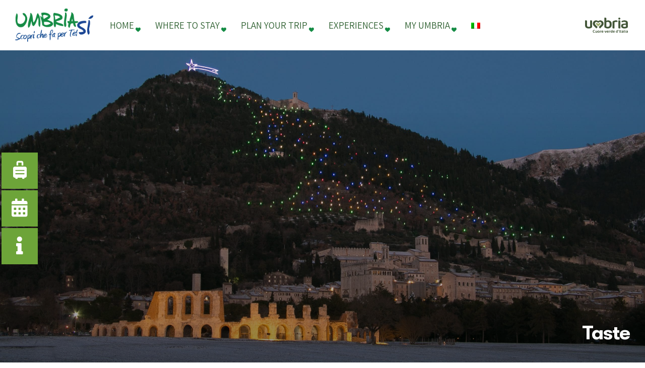

--- FILE ---
content_type: text/html; charset=UTF-8
request_url: https://www.umbriasi.it/en/experiences-taste
body_size: 44277
content:
<!DOCTYPE html>
<html lang="en-US">
<head>
	<meta charset="UTF-8">
	<meta name="viewport" content="width=device-width, initial-scale=1.0, viewport-fit=cover" />		<meta name='robots' content='index, follow, max-image-preview:large, max-snippet:-1, max-video-preview:-1' />
<link rel="alternate" hreflang="en" href="https://www.umbriasi.it/en/experiences-taste" />
<link rel="alternate" hreflang="it" href="https://www.umbriasi.it/esperienze-gusto/" />
<link rel="alternate" hreflang="x-default" href="https://www.umbriasi.it/esperienze-gusto/" />
	<!-- Pixel Cat Facebook Pixel Code -->
	<script>
	!function(f,b,e,v,n,t,s){if(f.fbq)return;n=f.fbq=function(){n.callMethod?
	n.callMethod.apply(n,arguments):n.queue.push(arguments)};if(!f._fbq)f._fbq=n;
	n.push=n;n.loaded=!0;n.version='2.0';n.queue=[];t=b.createElement(e);t.async=!0;
	t.src=v;s=b.getElementsByTagName(e)[0];s.parentNode.insertBefore(t,s)}(window,
	document,'script','https://connect.facebook.net/en_US/fbevents.js' );
	fbq( 'init', '248797148837486' );	</script>
	<!-- DO NOT MODIFY -->
	<!-- End Facebook Pixel Code -->
	<link rel="dns-prefetch" href="//fonts.googleapis.com">
<link rel="dns-prefetch" href="//s.w.org">
<link rel="preload" href="https://www.umbriasi.it/wp-content/themes/triply/assets/fonts/icons/triply-icon-2.2.1.woff2" as="font" crossorigin>
<link rel="preload" href="https://www.umbriasi.it/wp-content/themes/triply/assets/fonts/new/GTWalsheimPro-Bold.woff2" as="font" crossorigin>
<link rel="preload" href="https://www.umbriasi.it/wp-content/themes/triply/assets/fonts/new/TheaAmeliaRegular.woff2" as="font" crossorigin>
<link rel="preload" href="https://www.umbriasi.it/wp-content/themes/triply/assets/fonts/new/GTWalsheimPro-Regular.woff2" as="font" crossorigin>
<link rel="preload" href="https://www.umbriasi.it/wp-content/themes/triply/assets/fonts/new/GTWalsheimPro-Medium.woff2" as="font" crossorigin>

<link rel="preload" href="https://fonts.gstatic.com/s/inter/v2/UcC73FwrK3iLTeHuS_fvQtMwCp50KnMa2JL7W0Q5n-wU.woff2" as="font" crossorigin>
<link rel="preload" href="https://fonts.gstatic.com/s/inter/v2/UcC73FwrK3iLTeHuS_fvQtMwCp50KnMa0ZL7W0Q5n-wU.woff2" as="font" crossorigin>
<link rel="preload" href="https://fonts.gstatic.com/s/inter/v2/UcC73FwrK3iLTeHuS_fvQtMwCp50KnMa2ZL7W0Q5n-wU.woff2" as="font" crossorigin>
<link rel="preload" href="https://fonts.gstatic.com/s/inter/v2/UcC73FwrK3iLTeHuS_fvQtMwCp50KnMa1pL7W0Q5n-wU.woff2" as="font" crossorigin>
<link rel="preload" href="https://fonts.gstatic.com/s/inter/v2/UcC73FwrK3iLTeHuS_fvQtMwCp50KnMa2pL7W0Q5n-wU.woff2" as="font" crossorigin>
<link rel="preload" href="https://fonts.gstatic.com/s/inter/v2/UcC73FwrK3iLTeHuS_fvQtMwCp50KnMa25L7W0Q5n-wU.woff2" as="font" crossorigin>
<link rel="preload" href="https://fonts.gstatic.com/s/inter/v2/UcC73FwrK3iLTeHuS_fvQtMwCp50KnMa1ZL7W0Q5nw.woff2" as="font" crossorigin>
<link rel="preload" href="https://fonts.gstatic.com/s/inter/v2/UcC73FwrK3iLTeHuS_fvQtMwCp50KnMa2JL7W0Q5n-wU.woff2" as="font" crossorigin>
<link rel="preload" href="https://fonts.gstatic.com/s/inter/v2/UcC73FwrK3iLTeHuS_fvQtMwCp50KnMa0ZL7W0Q5n-wU.woff2" as="font" crossorigin>
<link rel="preload" href="https://fonts.gstatic.com/s/inter/v2/UcC73FwrK3iLTeHuS_fvQtMwCp50KnMa2ZL7W0Q5n-wU.woff2" as="font" crossorigin>
<link rel="preload" href="https://fonts.gstatic.com/s/inter/v2/UcC73FwrK3iLTeHuS_fvQtMwCp50KnMa1pL7W0Q5n-wU.woff2" as="font" crossorigin>
<link rel="preload" href="https://fonts.gstatic.com/s/inter/v2/UcC73FwrK3iLTeHuS_fvQtMwCp50KnMa2pL7W0Q5n-wU.woff2" as="font" crossorigin>
<link rel="preload" href="https://fonts.gstatic.com/s/inter/v2/UcC73FwrK3iLTeHuS_fvQtMwCp50KnMa25L7W0Q5n-wU.woff2" as="font" crossorigin>
<link rel="preload" href="https://fonts.gstatic.com/s/inter/v2/UcC73FwrK3iLTeHuS_fvQtMwCp50KnMa1ZL7W0Q5nw.woff2" as="font" crossorigin>
<link rel="preload" href="https://fonts.gstatic.com/s/inter/v2/UcC73FwrK3iLTeHuS_fvQtMwCp50KnMa2JL7W0Q5n-wU.woff2" as="font" crossorigin>
<link rel="preload" href="https://fonts.gstatic.com/s/inter/v2/UcC73FwrK3iLTeHuS_fvQtMwCp50KnMa0ZL7W0Q5n-wU.woff2" as="font" crossorigin>
<link rel="preload" href="https://fonts.gstatic.com/s/inter/v2/UcC73FwrK3iLTeHuS_fvQtMwCp50KnMa2ZL7W0Q5n-wU.woff2" as="font" crossorigin>
<link rel="preload" href="https://fonts.gstatic.com/s/inter/v2/UcC73FwrK3iLTeHuS_fvQtMwCp50KnMa1pL7W0Q5n-wU.woff2" as="font" crossorigin>
<link rel="preload" href="https://fonts.gstatic.com/s/inter/v2/UcC73FwrK3iLTeHuS_fvQtMwCp50KnMa2pL7W0Q5n-wU.woff2" as="font" crossorigin>
<link rel="preload" href="https://fonts.gstatic.com/s/inter/v2/UcC73FwrK3iLTeHuS_fvQtMwCp50KnMa25L7W0Q5n-wU.woff2" as="font" crossorigin>
<link rel="preload" href="https://fonts.gstatic.com/s/inter/v2/UcC73FwrK3iLTeHuS_fvQtMwCp50KnMa1ZL7W0Q5nw.woff2" as="font" crossorigin>
<link rel="preload" href="https://fonts.gstatic.com/s/inter/v2/UcC73FwrK3iLTeHuS_fvQtMwCp50KnMa2JL7W0Q5n-wU.woff2" as="font" crossorigin>
<link rel="preload" href="https://fonts.gstatic.com/s/inter/v2/UcC73FwrK3iLTeHuS_fvQtMwCp50KnMa0ZL7W0Q5n-wU.woff2" as="font" crossorigin>
<link rel="preload" href="https://fonts.gstatic.com/s/inter/v2/UcC73FwrK3iLTeHuS_fvQtMwCp50KnMa2ZL7W0Q5n-wU.woff2" as="font" crossorigin>
<link rel="preload" href="https://fonts.gstatic.com/s/inter/v2/UcC73FwrK3iLTeHuS_fvQtMwCp50KnMa1pL7W0Q5n-wU.woff2" as="font" crossorigin>
<link rel="preload" href="https://fonts.gstatic.com/s/inter/v2/UcC73FwrK3iLTeHuS_fvQtMwCp50KnMa2pL7W0Q5n-wU.woff2" as="font" crossorigin>
<link rel="preload" href="https://fonts.gstatic.com/s/inter/v2/UcC73FwrK3iLTeHuS_fvQtMwCp50KnMa25L7W0Q5n-wU.woff2" as="font" crossorigin>
<link rel="preload" href="https://fonts.gstatic.com/s/inter/v2/UcC73FwrK3iLTeHuS_fvQtMwCp50KnMa1ZL7W0Q5nw.woff2" as="font" crossorigin>
<link rel="preload" href="https://fonts.gstatic.com/s/inter/v2/UcC73FwrK3iLTeHuS_fvQtMwCp50KnMa2JL7W0Q5n-wU.woff2" as="font" crossorigin>
<link rel="preload" href="https://fonts.gstatic.com/s/inter/v2/UcC73FwrK3iLTeHuS_fvQtMwCp50KnMa0ZL7W0Q5n-wU.woff2" as="font" crossorigin>
<link rel="preload" href="https://fonts.gstatic.com/s/inter/v2/UcC73FwrK3iLTeHuS_fvQtMwCp50KnMa2ZL7W0Q5n-wU.woff2" as="font" crossorigin>
<link rel="preload" href="https://fonts.gstatic.com/s/inter/v2/UcC73FwrK3iLTeHuS_fvQtMwCp50KnMa1pL7W0Q5n-wU.woff2" as="font" crossorigin>
<link rel="preload" href="https://fonts.gstatic.com/s/inter/v2/UcC73FwrK3iLTeHuS_fvQtMwCp50KnMa2pL7W0Q5n-wU.woff2" as="font" crossorigin>
<link rel="preload" href="https://fonts.gstatic.com/s/inter/v2/UcC73FwrK3iLTeHuS_fvQtMwCp50KnMa25L7W0Q5n-wU.woff2" as="font" crossorigin>
<link rel="preload" href="https://fonts.gstatic.com/s/inter/v2/UcC73FwrK3iLTeHuS_fvQtMwCp50KnMa1ZL7W0Q5nw.woff2" as="font" crossorigin>

	<!-- This site is optimized with the Yoast SEO plugin v26.5 - https://yoast.com/wordpress/plugins/seo/ -->
	<title>Taste - UmbriaSì</title>
	<link rel="canonical" href="https://www.umbriasi.it/en/experiences-taste/" />
	<meta property="og:locale" content="en_US" />
	<meta property="og:type" content="article" />
	<meta property="og:title" content="Taste - UmbriaSì" />
	<meta property="og:description" content="Discover our experiences Choose the one that&#8217;s right for youTaste NatureHistory CategoriesExperiences Taste Chocolate tastings From 20€ 2 May 202320 December 2023 By greenconsulting 0" />
	<meta property="og:url" content="https://www.umbriasi.it/en/experiences-taste/" />
	<meta property="og:site_name" content="UmbriaSì" />
	<meta property="article:modified_time" content="2023-12-20T14:39:30+00:00" />
	<meta property="og:image" content="https://www.umbriasi.it/wp-content/uploads/2022/10/cioccolato2-768x600.jpg" />
	<meta name="twitter:card" content="summary_large_image" />
	<meta name="twitter:label1" content="Est. reading time" />
	<meta name="twitter:data1" content="1 minute" />
	<script type="application/ld+json" class="yoast-schema-graph">{"@context":"https://schema.org","@graph":[{"@type":"WebPage","@id":"https://www.umbriasi.it/en/experiences-taste/","url":"https://www.umbriasi.it/en/experiences-taste/","name":"Taste - UmbriaSì","isPartOf":{"@id":"https://www.umbriasi.it/#website"},"primaryImageOfPage":{"@id":"https://www.umbriasi.it/en/experiences-taste/#primaryimage"},"image":{"@id":"https://www.umbriasi.it/en/experiences-taste/#primaryimage"},"thumbnailUrl":"https://www.umbriasi.it/wp-content/uploads/2022/10/cioccolato2-768x600.jpg","datePublished":"2023-12-19T08:50:16+00:00","dateModified":"2023-12-20T14:39:30+00:00","breadcrumb":{"@id":"https://www.umbriasi.it/en/experiences-taste/#breadcrumb"},"inLanguage":"en-US","potentialAction":[{"@type":"ReadAction","target":["https://www.umbriasi.it/en/experiences-taste/"]}]},{"@type":"ImageObject","inLanguage":"en-US","@id":"https://www.umbriasi.it/en/experiences-taste/#primaryimage","url":"https://www.umbriasi.it/wp-content/uploads/2022/10/cioccolato2-768x600.jpg","contentUrl":"https://www.umbriasi.it/wp-content/uploads/2022/10/cioccolato2-768x600.jpg"},{"@type":"BreadcrumbList","@id":"https://www.umbriasi.it/en/experiences-taste/#breadcrumb","itemListElement":[{"@type":"ListItem","position":1,"name":"Home","item":"https://www.umbriasi.it/"},{"@type":"ListItem","position":2,"name":"Taste"}]},{"@type":"WebSite","@id":"https://www.umbriasi.it/#website","url":"https://www.umbriasi.it/","name":"UmbriaSì","description":"Scopri che fa per te!","publisher":{"@id":"https://www.umbriasi.it/#organization"},"potentialAction":[{"@type":"SearchAction","target":{"@type":"EntryPoint","urlTemplate":"https://www.umbriasi.it/?s={search_term_string}"},"query-input":{"@type":"PropertyValueSpecification","valueRequired":true,"valueName":"search_term_string"}}],"inLanguage":"en-US"},{"@type":"Organization","@id":"https://www.umbriasi.it/#organization","name":"UmbriaSì","url":"https://www.umbriasi.it/","logo":{"@type":"ImageObject","inLanguage":"en-US","@id":"https://www.umbriasi.it/#/schema/logo/image/","url":"https://www.umbriasi.it/wp-content/uploads/2020/11/logo.png","contentUrl":"https://www.umbriasi.it/wp-content/uploads/2020/11/logo.png","width":194,"height":83,"caption":"UmbriaSì"},"image":{"@id":"https://www.umbriasi.it/#/schema/logo/image/"}}]}</script>
	<!-- / Yoast SEO plugin. -->


<link rel='dns-prefetch' href='//fonts.googleapis.com' />
<link rel="alternate" type="application/rss+xml" title="UmbriaSì &raquo; Feed" href="https://www.umbriasi.it/en/feed/" />
<link rel="alternate" type="application/rss+xml" title="UmbriaSì &raquo; Comments Feed" href="https://www.umbriasi.it/en/comments/feed/" />
<link rel="alternate" title="oEmbed (JSON)" type="application/json+oembed" href="https://www.umbriasi.it/en/wp-json/oembed/1.0/embed?url=https%3A%2F%2Fwww.umbriasi.it%2Fen%2Fexperiences-taste" />
<link rel="alternate" title="oEmbed (XML)" type="text/xml+oembed" href="https://www.umbriasi.it/en/wp-json/oembed/1.0/embed?url=https%3A%2F%2Fwww.umbriasi.it%2Fen%2Fexperiences-taste&#038;format=xml" />
<style id='wp-img-auto-sizes-contain-inline-css' type='text/css'>
img:is([sizes=auto i],[sizes^="auto," i]){contain-intrinsic-size:3000px 1500px}
/*# sourceURL=wp-img-auto-sizes-contain-inline-css */
</style>
<style id='wp-emoji-styles-inline-css' type='text/css'>

	img.wp-smiley, img.emoji {
		display: inline !important;
		border: none !important;
		box-shadow: none !important;
		height: 1em !important;
		width: 1em !important;
		margin: 0 0.07em !important;
		vertical-align: -0.1em !important;
		background: none !important;
		padding: 0 !important;
	}
/*# sourceURL=wp-emoji-styles-inline-css */
</style>
<style id='classic-theme-styles-inline-css' type='text/css'>
/*! This file is auto-generated */
.wp-block-button__link{color:#fff;background-color:#32373c;border-radius:9999px;box-shadow:none;text-decoration:none;padding:calc(.667em + 2px) calc(1.333em + 2px);font-size:1.125em}.wp-block-file__button{background:#32373c;color:#fff;text-decoration:none}
/*# sourceURL=/wp-includes/css/classic-themes.min.css */
</style>
<link rel='stylesheet' id='triply-gutenberg-blocks-css' href='https://www.umbriasi.it/wp-content/themes/triply/assets/css/base/gutenberg-blocks.css?ver=2.2.1' type='text/css' media='all' />
<link rel='stylesheet' id='wpml-blocks-css' href='https://www.umbriasi.it/wp-content/plugins/sitepress-multilingual-cms/dist/css/blocks/styles.css?ver=4.6.13' type='text/css' media='all' />
<link rel='stylesheet' id='babe-ion-rangeslider-css-css' href='https://www.umbriasi.it/wp-content/plugins/ba-book-everything/js/ion.rangeSlider/ion.rangeSlider.min.css?ver=1.6.1' type='text/css' media='all' />
<link rel='stylesheet' id='babe-daterangepicker-style-css' href='https://www.umbriasi.it/wp-content/plugins/ba-book-everything/css/daterangepicker.css?ver=1.6.1' type='text/css' media='all' />
<link rel='stylesheet' id='babe-select2-style-css' href='https://www.umbriasi.it/wp-content/plugins/ba-book-everything/css/select2.min.css?ver=1.6.1' type='text/css' media='all' />
<link rel='stylesheet' id='babe-modal-style-css' href='https://www.umbriasi.it/wp-content/plugins/ba-book-everything/css/babe-modal.css?ver=1.6.1' type='text/css' media='all' />
<link rel='stylesheet' id='jquery-ui-style-css' href='https://www.umbriasi.it/wp-content/plugins/ba-book-everything/css/jquery-ui.min.css?ver=1.6.1' type='text/css' media='all' />
<link rel='stylesheet' id='contact-form-7-css' href='https://www.umbriasi.it/wp-content/plugins/contact-form-7/includes/css/styles.css?ver=6.1.4' type='text/css' media='all' />
<link rel='stylesheet' id='cf7msm_styles-css' href='https://www.umbriasi.it/wp-content/plugins/contact-form-7-multi-step-module/resources/cf7msm.css?ver=4.5' type='text/css' media='all' />
<link rel='stylesheet' id='float-menu-pro-css' href='https://www.umbriasi.it/wp-content/plugins/float-menu-pro/public/assets/css/style.min.css?ver=6.3.1' type='text/css' media='all' />
<style id='float-menu-pro-inline-css' type='text/css'>
.float-menu-2 { --fm-icon-size: 24px; --fm-label-size: 15px; --fm-border-radius: 50%; --fm-color: #E86E2C; --fm-background: #1b094f; --fm-z-index: 9999; }@media only screen and (max-width: 480px){ .float-menu-2 { --fm-icon-size: 24px; --fm-label-size: 15px; } }.fm-item-2-0 { --fm-color: #ffffff; --fm-background: rgb(109,164,57); --fm-label-font: inherit; --fm-label-font-style: normal; --fm-label-weight: normal; --fm-text-font: inherit; --fm-text-size: 16px; --fm-text-weight: normal; }.fm-item-2-0:hover { --fm-hover-color: #ffffff; --fm-hover-background: rgb(109,164,57); }.fm-item-2-1 { --fm-color: #ffffff; --fm-background: rgb(109,164,57); --fm-label-font: inherit; --fm-label-font-style: normal; --fm-label-weight: normal; --fm-text-font: inherit; --fm-text-size: 16px; --fm-text-weight: normal; }.fm-item-2-1:hover { --fm-hover-color: #ffffff; --fm-hover-background: rgb(109,164,57); }.fm-item-2-2 { --fm-color: #ffffff; --fm-background: rgb(109,164,57); --fm-label-font: inherit; --fm-label-font-style: normal; --fm-label-weight: normal; --fm-text-font: inherit; --fm-text-size: 16px; --fm-text-weight: normal; }.fm-item-2-2:hover { --fm-hover-color: #ffffff; --fm-hover-background: rgb(109,164,57); }@media only screen and (max-width: 480px){ .float-menu-2 { display:none; } }
/*# sourceURL=float-menu-pro-inline-css */
</style>
<link rel='stylesheet' id='float-menu-pro-fontawesome-css' href='https://www.umbriasi.it/wp-content/plugins/float-menu-pro//vendors/fontawesome/css/all.min.css?ver=6.6' type='text/css' media='all' />
<link rel='stylesheet' id='mailup-css' href='https://www.umbriasi.it/wp-content/plugins/mailup-email-and-newsletter-subscription-form/public/css/mailup-public.css?ver=1.2.5' type='text/css' media='all' />
<link rel='stylesheet' id='wpcf7-redirect-script-frontend-css' href='https://www.umbriasi.it/wp-content/plugins/wpcf7-redirect/build/css/wpcf7-redirect-frontend.min.css?ver=1.1' type='text/css' media='all' />
<link rel='stylesheet' id='wpml-menu-item-0-css' href='https://www.umbriasi.it/wp-content/plugins/sitepress-multilingual-cms/templates/language-switchers/menu-item/style.min.css?ver=1' type='text/css' media='all' />
<link rel='stylesheet' id='triply-style-css' href='https://www.umbriasi.it/wp-content/themes/triply/style.css?ver=2.2.1' type='text/css' media='all' />
<style id='triply-style-inline-css' type='text/css'>
body{--primary:#dc834e;--primary_hover:#9E5D36;--secondary:#202F59;--secondary_hover:#121D39;--text:#666666;--accent:#000000;--lighter:#999999;--border:#e5e5e5;}
/*# sourceURL=triply-style-inline-css */
</style>
<link rel='stylesheet' id='triply-fonts-css' href='//fonts.googleapis.com/css?family=Inter:300,400,500,600,700&#038;subset=latin%2Clatin-ext&#038;display=swap' type='text/css' media='all' />
<link rel='stylesheet' id='elementor-frontend-css' href='https://www.umbriasi.it/wp-content/plugins/elementor/assets/css/frontend-lite.min.css?ver=3.18.3' type='text/css' media='all' />
<link rel='stylesheet' id='elementor-post-16-css' href='https://www.umbriasi.it/wp-content/uploads/elementor/css/post-16.css?ver=1741342663' type='text/css' media='all' />
<link rel='stylesheet' id='magnific-popup-css' href='https://www.umbriasi.it/wp-content/themes/triply/assets/css/libs/magnific-popup.css?ver=2.2.1' type='text/css' media='all' />
<link rel='stylesheet' id='tooltipster-css' href='https://www.umbriasi.it/wp-content/themes/triply/assets/css/libs/tooltipster.bundle.min.css?ver=2.2.1' type='text/css' media='all' />
<link rel='stylesheet' id='elementor-icons-css' href='https://www.umbriasi.it/wp-content/plugins/elementor/assets/lib/eicons/css/elementor-icons.min.css?ver=5.25.0' type='text/css' media='all' />
<link rel='stylesheet' id='swiper-css' href='https://www.umbriasi.it/wp-content/plugins/elementor/assets/lib/swiper/css/swiper.min.css?ver=5.3.6' type='text/css' media='all' />
<link rel='stylesheet' id='elementor-pro-css' href='https://www.umbriasi.it/wp-content/plugins/elementor-pro/assets/css/frontend-lite.min.css?ver=3.18.2' type='text/css' media='all' />
<link rel='stylesheet' id='font-awesome-5-all-css' href='https://www.umbriasi.it/wp-content/plugins/elementor/assets/lib/font-awesome/css/all.min.css?ver=3.18.3' type='text/css' media='all' />
<link rel='stylesheet' id='font-awesome-4-shim-css' href='https://www.umbriasi.it/wp-content/plugins/elementor/assets/lib/font-awesome/css/v4-shims.min.css?ver=3.18.3' type='text/css' media='all' />
<link rel='stylesheet' id='elementor-global-css' href='https://www.umbriasi.it/wp-content/uploads/elementor/css/global.css?ver=1741342663' type='text/css' media='all' />
<link rel='stylesheet' id='elementor-post-63757-css' href='https://www.umbriasi.it/wp-content/uploads/elementor/css/post-63757.css?ver=1741985834' type='text/css' media='all' />
<link rel='stylesheet' id='babe-admin-elementor-style-css' href='https://www.umbriasi.it/wp-content/plugins/ba-book-everything/css/admin/babe-admin-elementor.css?ver=6.9' type='text/css' media='all' />
<link rel='stylesheet' id='elementor-post-1589-css' href='https://www.umbriasi.it/wp-content/uploads/elementor/css/post-1589.css?ver=1741342663' type='text/css' media='all' />
<link rel='stylesheet' id='elementor-post-1209-css' href='https://www.umbriasi.it/wp-content/uploads/elementor/css/post-1209.css?ver=1741342663' type='text/css' media='all' />
<link rel='stylesheet' id='elementor-post-406-css' href='https://www.umbriasi.it/wp-content/uploads/elementor/css/post-406.css?ver=1768223261' type='text/css' media='all' />
<link rel='stylesheet' id='elementor-post-490-css' href='https://www.umbriasi.it/wp-content/uploads/elementor/css/post-490.css?ver=1741342663' type='text/css' media='all' />
<link rel='stylesheet' id='triply-elementor-css' href='https://www.umbriasi.it/wp-content/themes/triply/assets/css/base/elementor.css?ver=2.2.1' type='text/css' media='all' />
<link rel='stylesheet' id='cf7cf-style-css' href='https://www.umbriasi.it/wp-content/plugins/cf7-conditional-fields/style.css?ver=2.6.7' type='text/css' media='all' />
<link rel='stylesheet' id='triply-child-style-css' href='https://www.umbriasi.it/wp-content/themes/triply-child/style.css?ver=2.2.1' type='text/css' media='all' />
<link rel='stylesheet' id='google-fonts-1-css' href='https://fonts.googleapis.com/css?family=Assistant%3A100%2C100italic%2C200%2C200italic%2C300%2C300italic%2C400%2C400italic%2C500%2C500italic%2C600%2C600italic%2C700%2C700italic%2C800%2C800italic%2C900%2C900italic&#038;display=auto&#038;ver=6.9' type='text/css' media='all' />
<link rel='stylesheet' id='elementor-icons-shared-0-css' href='https://www.umbriasi.it/wp-content/plugins/elementor/assets/lib/font-awesome/css/fontawesome.min.css?ver=5.15.3' type='text/css' media='all' />
<link rel='stylesheet' id='elementor-icons-fa-brands-css' href='https://www.umbriasi.it/wp-content/plugins/elementor/assets/lib/font-awesome/css/brands.min.css?ver=5.15.3' type='text/css' media='all' />
<link rel='stylesheet' id='elementor-icons-fa-solid-css' href='https://www.umbriasi.it/wp-content/plugins/elementor/assets/lib/font-awesome/css/solid.min.css?ver=5.15.3' type='text/css' media='all' />
<link rel="preconnect" href="https://fonts.gstatic.com/" crossorigin><script type="text/javascript" id="wpml-cookie-js-extra">
/* <![CDATA[ */
var wpml_cookies = {"wp-wpml_current_language":{"value":"en","expires":1,"path":"/"}};
var wpml_cookies = {"wp-wpml_current_language":{"value":"it","expires":1,"path":"/"}};
var wpml_cookies = {"wp-wpml_current_language":{"value":"en","expires":1,"path":"/"}};
var wpml_cookies = {"wp-wpml_current_language":{"value":"en","expires":1,"path":"/"}};
//# sourceURL=wpml-cookie-js-extra
/* ]]> */
</script>
<script type="text/javascript" src="https://www.umbriasi.it/wp-content/plugins/sitepress-multilingual-cms/res/js/cookies/language-cookie.js?ver=4.6.13" id="wpml-cookie-js" defer="defer" data-wp-strategy="defer"></script>
<script type="text/javascript" src="https://www.umbriasi.it/wp-includes/js/jquery/jquery.min.js?ver=3.7.1" id="jquery-core-js"></script>
<script type="text/javascript" src="https://www.umbriasi.it/wp-includes/js/jquery/jquery-migrate.min.js?ver=3.4.1" id="jquery-migrate-js"></script>
<script type="text/javascript" src="https://www.umbriasi.it/wp-includes/js/dist/hooks.min.js?ver=dd5603f07f9220ed27f1" id="wp-hooks-js"></script>
<script type="text/javascript" src="https://www.umbriasi.it/wp-content/plugins/mailup-email-and-newsletter-subscription-form/admin/js/jquery.validate.min.js?ver=1.19.5" id="mailup_validate-js"></script>
<script type="text/javascript" id="mailup-js-extra">
/* <![CDATA[ */
var mailup_params = {"ajax_url":"https://www.umbriasi.it/wp-admin/admin-ajax.php","ajaxNonce":"7fa74f0dd9"};
//# sourceURL=mailup-js-extra
/* ]]> */
</script>
<script type="text/javascript" src="https://www.umbriasi.it/wp-content/plugins/mailup-email-and-newsletter-subscription-form/public/js/mailup-public.js?ver=1.2.5" id="mailup-js"></script>
<script type="text/javascript" id="say-what-js-js-extra">
/* <![CDATA[ */
var say_what_data = {"replacements":{"wp-travel-engine|Book Now Pay Later|":"Richiedi disponibilit\u00e0","triply|From|":"A partire da","triply|Explore|":"Scopri di pi\u00f9","triply|Overview|":"Descrizione","wp-travel-engine|Nights|":"Notti"}};
//# sourceURL=say-what-js-js-extra
/* ]]> */
</script>
<script type="text/javascript" src="https://www.umbriasi.it/wp-content/plugins/say-what/assets/build/frontend.js?ver=fd31684c45e4d85aeb4e" id="say-what-js-js"></script>
<script type="text/javascript" src="https://www.umbriasi.it/wp-content/themes/triply/assets/js/frontend/wishlist.js?ver=2.2.1" id="triply-wishlist-js"></script>
<script type="text/javascript" src="https://www.umbriasi.it/wp-content/plugins/elementor/assets/lib/font-awesome/js/v4-shims.min.js?ver=3.18.3" id="font-awesome-4-shim-js"></script>
<link rel="https://api.w.org/" href="https://www.umbriasi.it/en/wp-json/" /><link rel="alternate" title="JSON" type="application/json" href="https://www.umbriasi.it/en/wp-json/wp/v2/pages/63757" /><link rel="EditURI" type="application/rsd+xml" title="RSD" href="https://www.umbriasi.it/xmlrpc.php?rsd" />
<meta name="generator" content="WordPress 6.9" />
<link rel='shortlink' href='https://www.umbriasi.it/en/?p=63757' />
<meta name="generator" content="WPML ver:4.6.13 stt:1,27;" />
<script type="text/javascript">if(!window._buttonizer) { window._buttonizer = {}; };var _buttonizer_page_data = {"language":"en"};window._buttonizer.data = { ..._buttonizer_page_data, ...window._buttonizer.data };</script><meta name="generator" content="Elementor 3.18.3; features: e_dom_optimization, e_optimized_assets_loading, e_optimized_css_loading, additional_custom_breakpoints, block_editor_assets_optimize, e_image_loading_optimization; settings: css_print_method-external, google_font-enabled, font_display-auto">
<script src='https://acconsento.click/script.js' id='acconsento-script' data-key='Gtj1QLWZ5Nsf3rg7tZD5FTEZ8YDTpPESQI6JX4Dq'></script>

<!-- Google tag (gtag.js) -->
<script async src="https://www.googletagmanager.com/gtag/js?id=UA-746885-54"></script>
<script>
  window.dataLayer = window.dataLayer || [];
  function gtag(){dataLayer.push(arguments);}
  gtag('js', new Date());

  gtag('config', 'UA-746885-54', { 'anonymize_ip': true });
</script>


<link rel="shortcut icon" href="https://www.umbriasi.it/wp-content/uploads/2020/11/logo.png" type="image/png">
<link rel="icon" href="https://www.umbriasi.it/wp-content/uploads/2020/11/logo.png" type="image/png">



<!-- Google Tag Manager -->
<script>(function(w,d,s,l,i){w[l]=w[l]||[];w[l].push({'gtm.start':
new Date().getTime(),event:'gtm.js'});var f=d.getElementsByTagName(s)[0],
j=d.createElement(s),dl=l!='dataLayer'?'&l='+l:'';j.async=true;j.src=
'https://www.googletagmanager.com/gtm.js?id='+i+dl;f.parentNode.insertBefore(j,f);
})(window,document,'script','dataLayer','GTM-KV5ZFGP');</script>
<!-- End Google Tag Manager -->


<!-- Hotjar Tracking Code for https://www.umbriasi.it/ -->
<script>
    (function(h,o,t,j,a,r){
        h.hj=h.hj||function(){(h.hj.q=h.hj.q||[]).push(arguments)};
        h._hjSettings={hjid:1510841,hjsv:6};
        a=o.getElementsByTagName('head')[0];
        r=o.createElement('script');r.async=1;
        r.src=t+h._hjSettings.hjid+j+h._hjSettings.hjsv;
        a.appendChild(r);
    })(window,document,'https://static.hotjar.com/c/hotjar-','.js?sv=');
</script>	

		<style type="text/css" id="wp-custom-css">
			.main-navigation ul.menu > li.menu-item > a::after, .main-navigation ul.nav-menu > li.menu-item > a::after {
   
    background-color: #158C45;
   
}

.elementor-cta__bg-wrapper {
    filter: brightness(0.7);
}
.wte_enquiry_contact_form-wrap {
}
.itinerary-row{
	padding:10px;
}



.wpte-bf-summary-total {
    background: #ccc!important;
}
 .postid-7361 .wpte-bf-btn-wrap, .postid-7481 .wpte-bf-btn-wrap,
.postid-8425 .wpte-bf-btn-wrap,
.postid-8444 .wpte-bf-btn-wrap, 
.postid-8466 .wpte-bf-btn-wrap, .postid-8486 .wpte-bf-btn-wrap, 
.postid-8506 .wpte-bf-btn-wrap,
.postid-8522 .wpte-bf-btn-wrap,
.postid-8533 .wpte-bf-btn-wrap,
.postid-8553 .wpte-bf-btn-wrap,
.postid-8566 .wpte-bf-btn-wrap,
.postid-8596 .wpte-bf-btn-wrap,
.postid-8713 .wpte-bf-btn-wrap, .postid-8732 .wpte-bf-btn-wrap,
.postid-8817 .wpte-bf-btn-wrap{
display:none!important;
}
.postid-8758 .wpte-bf-btn-wrap,
.postid-8757 .wpte-bf-btn-wrap,
.postid-8766 .wpte-bf-btn-wrap,
.postid-8771 .wpte-bf-btn-wrap,
.postid-8775 .wpte-bf-btn-wrap,
.postid-8779 .wpte-bf-btn-wrap,
.postid-8784 .wpte-bf-btn-wrap,
.postid-8788 .wpte-bf-btn-wrap,
.postid-8792 .wpte-bf-btn-wrap,
.postid-8796 .wpte-bf-btn-wrap,
.postid-8800 .wpte-bf-btn-wrap, .postid-8805 .wpte-bf-btn-wrap,
.postid-8809 .wpte-bf-btn-wrap{
display:none!important;
}
.postid-8758 .wpte-booking-area .wpte-booking-footer-text,
.postid-8757 .wpte-booking-area .wpte-booking-footer-text,
.postid-8766 .wpte-booking-area .wpte-booking-footer-text,
.postid-8771 .wpte-booking-area .wpte-booking-footer-text, .postid-8775 .wpte-booking-area .wpte-booking-footer-text, .postid-8779 .wpte-booking-area .wpte-booking-footer-text, .postid-8784 .wpte-booking-area .wpte-booking-footer-text, .postid-8788 .wpte-booking-area .wpte-booking-footer-text, .postid-8792 .wpte-booking-area .wpte-booking-footer-text,
.postid-8796 .wpte-booking-area .wpte-booking-footer-text,
.postid-8800 .wpte-booking-area .wpte-booking-footer-text, .postid-8805 .wpte-booking-area .wpte-booking-footer-text, .postid-8809 .wpte-booking-area .wpte-booking-footer-text, .postid-8817 .wpte-booking-area .wpte-booking-footer-text {
	font-size:28px;
}
.postid-7361 .wpte-booking-area .wpte-booking-footer-text, .postid-7481 .wpte-booking-area .wpte-booking-footer-text,
.postid-8425 .wpte-booking-area .wpte-booking-footer-text, .postid-8444 .wpte-booking-area .wpte-booking-footer-text, .postid-8466 .wpte-booking-area .wpte-booking-footer-text, .postid-8486 .wpte-booking-area .wpte-booking-footer-text, 
.postid-8506 .wpte-booking-area .wpte-booking-footer-text, .postid-8522 .wpte-booking-area .wpte-booking-footer-text,
.postid-8533 .wpte-booking-area .wpte-booking-footer-text,
.postid-8553 .wpte-booking-area .wpte-booking-footer-text, .postid-8566 .wpte-booking-area .wpte-booking-footer-text,
.postid-8596 .wpte-booking-area .wpte-booking-footer-text, .postid-8713 .wpte-booking-area .wpte-booking-footer-text, 
.postid-8732 .wpte-booking-area .wpte-booking-footer-text{
	font-size:28px;
}

.page-id-7599 .elementor-section.elementor-top-section.elementor-element.elementor-element-4a39b113.elementor-section-stretched.elementor-section-height-min-height.triply-breadcrumb-build.elementor-section-boxed.elementor-section-height-default.elementor-section-items-middle {
    display: none!important;
}

.elementor-button.elementor-slide-button.elementor-size-sm {
    text-transform: uppercase;
    font-size: 20px;
}

.hentry .categories-link a {
    
	background-color: #168C46;}

a {
    color: #158c45;
    text-decoration: none;
}

.hentry .entry-meta .post-author {
    color: #158c45;
}

.hentry .entry-meta .post-author a {
    color: #158c45;
}

.elementor-490 .elementor-element.elementor-element-fff09f5 .elementor-button[type="submit"] {
    color: #ffffff;
    background-color: #158c45;
}

.item-meta-left {
    display: none;
}

.babe_items_1 .babe_all_items_item_inner .item_info_price {
    display: none;
}

.elementor-column.elementor-col-100.elementor-top-column.elementor-element.elementor-element-13be74c {
    display: none;
}

button.elementor-button.elementor-size-sm {
    background-color: #158c45;
}

ul#menu-menu-ita {
    text-transform: uppercase;
}

.main-navigation ul.menu li.menu-item > a {
    padding: 1em;
   
    font-size: 19px;
}

.main-navigation ul > li.menu-item > a, .main-navigation ul.nav-menu > li.menu-item > a {
    color: #1C4695;
}

ul.fm-bar.fm-connected.fm-white-icon.fm-white-icon-over.fm-white-label-text.fm-side-space.fm-button-space.fm-css-anim {
    zoom: 1.5;
	top: 200px!important;
}

.page-id-7795 ul#menu-menu-ita {
    text-transform: uppercase;
    font-family: 'Nunito';
}

.page-id-7911 ul#menu-menu-ita {
    text-transform: uppercase;
    font-family: 'Assistant';
}

.page-id-7795 .elementor-section.elementor-top-section.elementor-element.elementor-element-a79a172.elementor-section-height-min-height.elementor-section-items-top.elementor-section-boxed.elementor-section-height-default {
    display: none;
}

.page-id-7911 .elementor-section.elementor-top-section.elementor-element.elementor-element-a79a172.elementor-section-height-min-height.elementor-section-items-top.elementor-section-boxed.elementor-section-height-default {
    display: none;
}

.page-id-7911 .elementor-490 .elementor-element.elementor-element-f0fc65f:not(.elementor-motion-effects-element-type-background), .elementor-490 .elementor-element.elementor-element-f0fc65f > .elementor-motion-effects-container > .elementor-motion-effects-layer {
    background-color: #326334;
}

.page-id-7911 .fm-item-1-0 .fm-icon, .fm-item-1-0 a:hover .fm-icon, .fm-item-1-0 .fm-label, .page-id-7911 .fm-item-1-1 .fm-icon, .fm-item-1-1 a:hover .fm-icon, .fm-item-1-1 .fm-label, .page-id-7911 .fm-item-1-2 .fm-icon, .fm-item-1-2 a:hover .fm-icon, .fm-item-1-2 .fm-label  {
    color: #ffffff;
    background-color: #6DA439;
}

#.page-id-7911 .logo2 {
  display: block;
  -moz-box-sizing: border-box;
  box-sizing: border-box;
  background: url(https://www.umbriasi.it/wp-content/uploads/2022/08/logoumbrialifestyle.jpeg) no-repeat;
  width: 250px; /* Width of new image */
  height: 205px; /* Height of new image */
  padding-left: 250px; /* Equal to width of new image */
	zoom:0.7;
	-ms-zoom: 0.7;
-webkit-zoom: 0.7;
-moz-transform:  scale(0.7,0.7);
-moz-transform-origin: left center;
}

.page-id-7911 .elementor.elementor-406.elementor-location-header {
    padding: 10px;
}

 .main-navigation ul > li.menu-item > a, .main-navigation ul.nav-menu > li.menu-item > a {
    color: #326334;
}

.page-id-7911 .babe_items_2 .item_info_price .item_info_price_new .currency_amount {
    font-size: 20px;
    color: #ffffff;
}

.page-id-7911 .elementor-widget-babe-taxonomies .content-location:after {
    
	background-color:#6DA538;}

.page-id-7911 .elementor-406 .elementor-element.elementor-element-36fefbb8 .elementor-icon-list-text {
    color: #6DA538;
}

.page-id-7911 .elementor-490 .elementor-element.elementor-element-3332712 .elementor-icon-list-text {
    color: #6DA538;
    
}


.page-id-7911 .elementor-490 .elementor-element.elementor-element-a614651 .elementor-icon-list-text {
    color: #6DA538;
    
}
body{
	--primary: #6DA439;
    --primary_hover: #6DA439;
	}
.category-trips-single .category-trips-single-inner-wrap .category-trip-viewmre-btn{background-color:#6DA439;}
.advanced-search-wrapper .advanced-search-field .ui-slider .ui-slider-handle{
	background-color:#6DA439;
}
.wpte-booking-area .wpte-bf-btn.wte-book-now{
		background-color:#6DA439;
}
.single .single-content{
margin-top:85px;}
div#secondary {
    padding-top: 85px;
}
.elementor-widget-babe-taxonomies .location-count{
	display:none;
}
.trip-content-area {
	margin-top:70px;}
.page-id-8320 .category-trip-prc-wrap, .page-id-8878 .category-trip-prc-wrap {
    display: none!important;
}
.postid-8669 .wpte-booking-area .wpte-booking-footer-text, .postid-8654 .wpte-booking-area .wpte-booking-footer-text, .postid-8640 .wpte-booking-area .wpte-booking-footer-text, .postid-8634 .wpte-booking-area .wpte-booking-footer-text, .postid-8628 .wpte-booking-area .wpte-booking-footer-text, .postid-8622 .wpte-booking-area .wpte-booking-footer-text, .postid-8611 .wpte-booking-area .wpte-booking-footer-text, .postid-8526 .wpte-booking-area .wpte-booking-footer-text{
	font-size:28px; 
}
.postid-8696 .wpte-booking-area .wpte-booking-footer-text, .postid-8698 .wpte-booking-area .wpte-booking-footer-text, .postid-8699 .wpte-booking-area .wpte-booking-footer-text, .postid-8700 .wpte-booking-area .wpte-booking-footer-text, .postid-8701 .wpte-booking-area .wpte-booking-footer-text, .postid-8702 .wpte-booking-area .wpte-booking-footer-text, .postid-8703 .wpte-booking-area .wpte-booking-footer-text, .postid-8704 .wpte-booking-area .wpte-booking-footer-text{
	font-size:28px; 
}
.postid-8669 .wpte-bf-btn-wrap, .postid-8654 .wpte-bf-btn-wrap, .postid-8640 .wpte-bf-btn-wrap,
.postid-8634 .wpte-bf-btn-wrap, .postid-8628 .wpte-bf-btn-wrap, .postid-8622 .wpte-bf-btn-wrap, .postid-8611 .wpte-bf-btn-wrap, .postid-8526 .wpte-bf-btn-wrap{
display:none!important;
}
.postid-8696 .wpte-bf-btn-wrap, .postid-8698 .wpte-bf-btn-wrap, .postid-8699 .wpte-bf-btn-wrap,
.postid-8700 .wpte-bf-btn-wrap, .postid-8701 .wpte-bf-btn-wrap, .postid-8702 .wpte-bf-btn-wrap, .postid-8703 .wpte-bf-btn-wrap, .postid-8704 .wpte-bf-btn-wrap{
display:none!important;
}
.postid-8696 .wpte-booking-area .wpte-bf-price-wrap,
.postid-8698 .wpte-booking-area .wpte-bf-price-wrap,
.postid-8699 .wpte-booking-area .wpte-bf-price-wrap,
.postid-8700 .wpte-booking-area .wpte-bf-price-wrap,
.postid-8701 .wpte-booking-area .wpte-bf-price-wrap,
.postid-8702 .wpte-booking-area .wpte-bf-price-wrap,
.postid-8703 .wpte-booking-area .wpte-bf-price-wrap,
.postid-8704 .wpte-booking-area .wpte-bf-price-wrap{
display:none!important;}
.postid-8669 .wpte-bf-price, .postid-8654 .wpte-bf-price, .postid-8640 .wpte-bf-price,
.postid-8634 .wpte-bf-price, .postid-8628 .wpte-bf-price, .postid-8622 .wpte-bf-price, .postid-8611 .wpte-bf-price, .postid-8526 .wpte-bf-price{
    display: none;
}
.postid-8669 span.wte-title-duration, .postid-8654 span.wte-title-duration, .postid-8640 span.wte-title-duration, .postid-8634 span.wte-title-duration, .postid-8628 span.wte-title-duration, .postid-8622 span.wte-title-duration, .postid-8611 span.wte-title-duration, .postid-8526 span.wte-title-duration{
    display: none;
}
.postid-8696 span.wte-title-duration, .postid-8698 span.wte-title-duration, .postid-8699 span.wte-title-duration, .postid-8700 span.wte-title-duration, .postid-8701 span.wte-title-duration, .postid-8702 span.wte-title-duration, .postid-8703 span.wte-title-duration, .postid-8704 span.wte-title-duration{
    display: none;
}

.postid-8669 #tabs-container .tab-inner-wrapper .tab-anchor-wrapper, .postid-8654 #tabs-container .tab-inner-wrapper .tab-anchor-wrapper, .postid-8640 #tabs-container .tab-inner-wrapper .tab-anchor-wrapper, .postid-8634 #tabs-container .tab-inner-wrapper .tab-anchor-wrapper, .postid-8628 #tabs-container .tab-inner-wrapper .tab-anchor-wrapper, .postid-8622 #tabs-container .tab-inner-wrapper .tab-anchor-wrapper, .postid-8611 #tabs-container .tab-inner-wrapper .tab-anchor-wrapper, .postid-8526 #tabs-container .tab-inner-wrapper .tab-anchor-wrapper{
display:none;}

.postid-8696 #tabs-container .tab-inner-wrapper .tab-anchor-wrapper, .postid-8698 #tabs-container .tab-inner-wrapper .tab-anchor-wrapper, .postid-8699 #tabs-container .tab-inner-wrapper .tab-anchor-wrapper, .postid-8700 #tabs-container .tab-inner-wrapper .tab-anchor-wrapper, .postid-8701 #tabs-container .tab-inner-wrapper .tab-anchor-wrapper, .postid-8702 #tabs-container .tab-inner-wrapper .tab-anchor-wrapper, .postid-8703 #tabs-container .tab-inner-wrapper .tab-anchor-wrapper, .postid-8704 #tabs-container .tab-inner-wrapper .tab-anchor-wrapper{
display:none;} 
ul.category-available-months {
    display: none!important;
}
.elementor-kit-16 input[type="submit"]{
	background-color:#6DA439;
}
.elementor-kit-16 input[type="submit"]:hover{
	background-color:#6DA439;
}
.category-trips-single .category-trips-single-inner-wrap .category-trip-prc-title-wrap .category-trip-title {
height:84px;}
.category-trips-single .category-trips-single-inner-wrap .category-trip-detail-wrap .category-trip-desti{
	height:120px;
}
.category-trips-single .category-trips-single-inner-wrap .category-trip-detail-wrap .category-trip-desti .category-trip-loc span a{
}
.elementor-social-icon:hover{
	 background-color:#6DA439!important;
}
.elementor-location-footer a .elementor-icon-list-text:hover{
	color:#fff!important;
}
.elementor-890 .elementor-element.elementor-element-ea152d8 .elementor-button[type="submit"]{ background-color:#6DA439!important;}
input[type="submit"]:hover{
	background-color:#6DA439!important;
}
.elementor-social-icon:hover {
	border-color:#6DA439!important;
}
.page-id-8248 div.cspml_details_container div.cspml_details_content{
display:none;}
.page-id-8248 div[class^=cspml_options_bar]{
display:none;} 
div.cspml_details_container div.cspml_details_content{
display:none;}
div[class^=cspml_options_bar]{
display:none;} 

a.cspml_reset_lsitings_filter.cspml_btn.cspm_bg_hex_hover.cspm_border_shadow.cspm-col-lg-4.cspm-col-md-4.cspm-col-sm-3.cspm-col-xs-3 {
    height: 68px;
}
input.wpcf7-form-control.wpcf7-date.wpcf7-validates-as-date {
    width: 100%;
    height: 50px;

	border:1px solid #e5e5e5;
}
.elementor-posts .elementor-post__meta-data {
	display:none;}
span.posted-on {
    display: none;
}
.hentry .entry-meta .post-author {
	display:none;}
span.post-comments{
	display:none;
}

.wpte-booking-footer-text {
    display: none;
}
.wte_enquiry_contact_form-wrap {
    display: none;
}
.single-trip input[type='text'], .single-trip input[type='email'], .single-trip  input[type='search'], .single-trip textarea{
width:100%;
}
.mupwp-form-field input#email, .mupwp-form-field input[type='text'],
.mupwp-form-field input[type="submit"] {
    width: 100%;
}
.mupwp-form-field input#email, .mupwp-form-field input[type='text']{
    border-color: #6DA439;
    border-width: 2px 2px 2px 2px;
	border-radius: 5px 5px 5px 5px;}

.postid-8526 span.wte-title-duration, .post-8611 span.wte-title-duration, .post-8628 span.wte-title-duration,
.post-8634 span.wte-title-duration,
.post-8640 span.wte-title-duration, .post-8669 span.wte-title-duration,  .post-8654 span.wte-title-duration {
    display: none!important;
}

.postid-8526 .widget.wpte-bf-outer, .postid-8611 .widget.wpte-bf-outer, .postid-8628 .widget.wpte-bf-outer, .postid-8634 .widget.wpte-bf-outer, .postid-8640 .widget.wpte-bf-outer, .postid-8669 .widget.wpte-bf-outer, .postid-8654 .widget.wpte-bf-outer{
    display: none;
}
	.single-trip #secondary .widget{background-color: #6DA439!important;
}
.single-trip #secondary .widget h2{
	color:#fff;
}
.single-trip #secondary .widget label{
	color:#fff;
}
.single-trip .wpte-booking-area .wpte-booking-inner-wrapper{
	padding-bottom:0px;
}
.single-trip input[type="submit"] {
    text-transform: uppercase;
    background-color: #1c4695!important;
    width: 100%;
    font-size: 20px;
}
.single-post div#block-5 {
    display: none;
}
.hentry .post-navigation{
display:none;}

select#viaggio-tipologia {
    font-size: 18px;
    font-weight: 500;
}

.category-main-wrap.category-grid .category-trip-prc-title-wrap .category-trip-title {
    font-size: 28px;
    line-height: 38px;
}

.category-trips-single .category-trips-single-inner-wrap .category-trip-prc-title-wrap .category-trip-title a:hover {
    color: #6DA439;
}

.category-trip-desc {
    height: 100px;
}

.elementor-location-footer a .elementor-icon-list-text:hover {
    color: unset!important;
}

.elementor-column.elementor-col-50.elementor-top-column.elementor-element.elementor-element-1cb766f {
    text-align: right;
}

.footer a:hover {
    color: unset!important;
}
.single-post #secondary .widget, .page-id-8293 #secondary .widget{
	background:#6DA439;
}
.single-post #secondary .widget h2, .page-id-8293 #secondary .widget h2{
	color:#fff;
}

.single-post #secondary .widget label, .page-id-8293 #secondary .widget label{
	color:#fff;
}
.single-post #secondary .widget p{
color:#fff;}
.single-post #secondary .widget p a{
color:#fff;}
.single-post span.categories-link {
    display: none;
}






span.wpcf7-list-item-label {
    color: white;
}

div#wpcf7-f11898-p890-o1 textarea.wpcf7-form-control.wpcf7-textarea {
    width: 374px;
}

div#wpcf7-f11900-p11420-o1 textarea.wpcf7-form-control.wpcf7-textarea {
    width: 374px;
}

span.wpcf7-list-item.first.last {
    display: contents;
}

.widget-area a:not(.button) {
    color: white;
}

.archive .hentry {
	border-bottom: none;}

span.wte-title-duration {
    display: none!important;
}
.single-trip .wpte-booking-inner-wrapper {
    background: #6DA439!important;
    color: #fff;
}
.single-trip .wpte-booking-area .wpte-bf-price .wpte-bf-pqty{
	color:#fff;
}
.wpte-bf-btn-wrap {
    display: none;
}

.wpte-booking-area .wpte-booking-inner-wrapper {
  
	padding-top: 0;}

.single-trip .wpte-booking-area .wpte-bf-price .wpte-bf-pqty{
display:none;}
.category-trips-single .category-trips-single-inner-wrap .category-trip-viewmre-btn{
background-color: #6DA439!important;
border-color: #6DA439!important;}
.itinerary-row .title{
display:none;}


.grecaptcha-badge {
    display: none!important;
}

.triply-language-switcher-mobile {
    display: none;
}

.dialog-message.dialog-lightbox-message {
    background-color: #6DA439;
}

.triply-canvas-nav {
   
    background-color: #6DA439;
}

ul.menu li.current-menu-item > a {
    color: #ffffff;
}

button#wpte_price-toggle-btn-mb {
    display: none;
}
@media (min-width: 320px) and (max-width: 480px) {
.trip-content-area {
    margin-top: 0px;
	}
img.attachment-triply-post-grid.size-triply-post-grid.wp-post-image {
    height: 350px!important;
    object-fit: cover;
}
.page-id-7911 .elementor.elementor-406.elementor-location-header {
    padding: 0;
}
}

.wptravelengine_css_v2 .overview .wpte-overview-title {
    display: none;
}

.aib-button-toggle.toggle-button.expand-all-button {
    display: none;
}

.wte-itinerary-header-wrapper .wp-travel-engine-itinerary-header {
   
	display: none;}

h2.wpte-map-title {
    display: none;
}

.wpte-bf-price-wrap .wpte-bf-price ins {
   
	font-size: 40px;}

.wpte-booking-area .wpte-bf-price .wpte-bf-price-from {
	font-size: 20px;}

.wpte-booking-area {
	box-shadow: none;}

.wpte-booking-area .wpte-bf-price:last-child {
    border-bottom: none;
}

.triply-carousel-items .slick-next:hover, .triply-carousel-items .slick-next:focus {background-color: white;}

.elementor-element.elementor-element-48eb528.il-fondo.elementor-widget.elementor-widget-sidebar {
    padding: 20px;
}


.elementor-element.elementor-element-48eb528.elementor-widget.elementor-widget-sidebar {
	    background-color: #6DA439;
	padding:20px;
}

.elementor-element.elementor-element-48eb528.elementor-widget.elementor-widget-sidebar h2 {
    color: white;
}



.elementor-element.elementor-element-48eb528.elementor-widget.elementor-widget-sidebar label {
    color: white;
}

.elementor-element.elementor-element-48eb528.elementor-widget.elementor-widget-sidebar a {
    color: white;
}



.elementor-element.elementor-element-48eb528.elementor-widget.elementor-widget-sidebar input[type="submit"] {
    background-color: #1c4695!important;
    font-size: 20px!important;
    text-transform: uppercase!important;
}

h2.wpte-cost-tab-title {
    display: none;
}


span.wpcf7-form-control-wrap a {
    color: white;
}

span.category-trip-dur {
    display: none!important;
}
.page-id-8293 .elementor-widget.elementor-widget-sidebar, .page-id-11403 .elementor-widget.elementor-widget-sidebar {
	border-radius:20px!important;
}

input[type="submit"] {
 
    width: 100%;
    text-transform: uppercase!important;
    font-size: 20px!important;
    
}
.single-post input[type="submit"] {
    background-color: #1c4695!important;
}

.main-navigation ul.menu>li.menu-item>a::after, .main-navigation ul.nav-menu>li.menu-item>a::after {
    content: "";
    height: 30px;
width: 30px;
background: url(https://www.umbriasi.it/wp-content/uploads/2022/11/like.png) no-repeat;
position: absolute;
margin-left: 3px;
background-size: 10px;
margin-top: 18px;
	    border-radius: unset;
}

li#menu-item-wpml-ls-84-en a:after {
    display: none;
}

li#menu-item-wpml-ls-84-it a:after {
    display: none;
}

.elementor-slideshow__title {
    display: none;
}

hr {
    background-color: #ccc!important;
 
    margin: 0 0 1em!important;
}

input.wpcf7-form-control.wpcf7-text.wpcf7-validates-as-required {
    width: 100%;
}

input.wpcf7-form-control.wpcf7-text {
    width: 100%;
}

.post-password-form {
  margin-top: 150px;
}

.hentry .categories-link a {
    background-color: #168C46;
    display: none;
}

img.attachment-triply-post-grid.size-triply-post-grid.wp-post-image {
    height: 211px;
    object-fit: cover;
}

.elementor.elementor-406.elementor-location-header {
    position: relative!important;
	z-index:9;
}

section.elementor-section.elementor-top-section.elementor-element.elementor-element-4324d3f.elementor-section-boxed.elementor-section-height-default.elementor-section-height-default {
    background: #326334;
}

div.cspml_details_container div.cspml_details_title a {
  
   font-size:20px!important;
   
}

.elementor-posts__hover-gradient .elementor-post__card .elementor-post__thumbnail__link:after {
    
    background-image: linear-gradient(0deg,rgb(0 0 0 / 0%),transparent 75%)!important;
    
}


h6.MuiTypography-root.MuiTypography-h6.MuiTypography-alignCenter.css-cuwx1b-MuiTypography-root {
    margin: 0;
    font-family: "GT Walsheim Pro",HelveticaNeue-Light,"Helvetica Neue Light","Helvetica Neue",Helvetica,Arial,"Lucida Grande",sans-serif!important;
    font-weight: 700;
    font-size: 30px!important;
    line-height: 1.6;
    letter-spacing: 0.0075em;
    text-align: center;
    color: #fff;
}

.page-id-56789 .elementor-widget.elementor-widget-sidebar, .page-id-56804 .elementor-widget.elementor-widget-sidebar, .page-id-56790 .elementor-widget.elementor-widget-sidebar, .page-id-56805 .elementor-widget.elementor-widget-sidebar,.page-id-59727 .elementor-widget.elementor-widget-sidebar,.page-id-59730 .elementor-widget.elementor-widget-sidebar,.page-id-59731 .elementor-widget.elementor-widget-sidebar,.page-id-59728 .elementor-widget.elementor-widget-sidebar{
	    border-radius: 20px!important;
} 
.elementor-56789 .elementor-element.elementor-element-9a9cbe5:not(.elementor-motion-effects-element-type-background)>.elementor-widget-wrap{
	background:#fff;
}
.elementor-56804 .elementor-element.elementor-element-9a9cbe5:not(.elementor-motion-effects-element-type-background)>.elementor-widget-wrap{
	background:#fff;
}
.elementor-59727 .elementor-element.elementor-element-9a9cbe5:not(.elementor-motion-effects-element-type-background)>.elementor-widget-wrap{
	background:#fff;
}
.elementor-59730 .elementor-element.elementor-element-9a9cbe5:not(.elementor-motion-effects-element-type-background)>.elementor-widget-wrap{
	background:#fff;
}

span.cspml_toggle_btn img {
    height: 24px!important;
}

.page-id-8293 #secondary .widget{    border-radius: 20px;
    background-color: #fff;
    box-shadow: 0 0 60px 0 rgba(6,30,98,.08);
    padding: 25px 40px 30px;}


.page-id-8293 .widget {
    margin: 0 0 30px!important;
}

.page-id-8293 #secondary .widget {
    background: #6DA439!important;
}

.elementor-element.elementor-element-48eb528.elementor-widget.elementor-widget-sidebar {
    background-color: unset;
	padding: 20px;}

.page-id-8293 .widget {
    background: #6DA439!important;
	border-radius: 20px;
	padding:20px
}



.page-id-11403 .widget {
    background: #6DA439!important;
	border-radius: 20px;
	padding:20px
}
 
.page-id-56790 .widget {
    background: #6DA439!important;
	border-radius: 20px;
	padding:20px
}

div#block-7 {
    margin-top: -65px!important;
}

div#text-5 {
    margin-top: -65px;
}
.check-stile{
	list-style: none;
}
.check-stile li:before{
	content: '✓';
	color:#aaba51;
}

.postid-32509 .elementor-tabs ul, .postid-32356 .elementor-tabs ul, .postid-32520 .elementor-tabs ul, .postid-32531 .elementor-tabs ul, .postid-61690 .elementor-tabs ul, .postid-61419 .elementor-tabs ul, .postid-32461 .elementor-tabs ul, .postid-59438 .elementor-tabs ul, .postid-59458 .elementor-tabs ul, .postid-59480 .elementor-tabs ul, .postid-59504 .elementor-tabs ul, .postid-61438 .elementor-tabs ul, .postid-61622 .elementor-tabs ul, .postid-61638 .elementor-tabs ul, .postid-61718 .elementor-tabs ul{
	list-style: none;
}
.postid-32509 .elementor-tabs ul li:before, .postid-32356 .elementor-tabs ul li:before, .postid-32520 .elementor-tabs ul li:before, .postid-32531 .elementor-tabs ul li:before, .postid-61690 .elementor-tabs ul li:before, .postid-61419 .elementor-tabs ul li:before, .postid-32461 .elementor-tabs ul li:before, .postid-59438 .elementor-tabs ul li:before, .postid-59480 .elementor-tabs ul li:before, .postid-59504 .elementor-tabs ul li:before, .postid-61438 .elementor-tabs ul li:before, .postid-61622 .elementor-tabs ul li:before, .postid-59458 .elementor-tabs ul li:before, .postid-61638 .elementor-tabs ul li:before, .postid-61718 .elementor-tabs ul li:before{
	content: '✓';
	color:#aaba51;
}
.single-post .elementor-58624 .elementor-element.elementor-element-749e761.elementor-column.elementor-element[data-element_type="column"] > .elementor-widget-wrap.elementor-element-populated {
    align-content: flex-start;
    align-items: flex-start;
}
.elementor-52450 .elementor-element.elementor-element-1a093bf6:not(.elementor-motion-effects-element-type-background) > .elementor-widget-wrap{
	background-color:#aaba51!important;
}
.elementor-52411 .elementor-element.elementor-element-1a093bf6:not(.elementor-motion-effects-element-type-background) > .elementor-widget-wrap{
	background-color:#aaba51!important;
}
.elementor-52368 .elementor-element.elementor-element-1a093bf6:not(.elementor-motion-effects-element-type-background) > .elementor-widget-wrap{
	background-color:#aaba51!important;
}
.elementor-52383 .elementor-element.elementor-element-1a093bf6:not(.elementor-motion-effects-element-type-background) > .elementor-widget-wrap{
	background-color:#aaba51!important;
}

.single-content h1.entry-title {
	color: #aaba51!important;
}

.elementor-widget-posts .elementor-post__title, .elementor-widget-posts .elementor-post__title a {
    color: #AABA51;
}
.buttonizer.buttonizer-group.buttonizer-group-0-0-1 {
    display: none !important;
}


ul.MuiPagination-ul.css-nhb8h9 {
    display: none!important;
}
.cspm-row.row-no-margin.cspm_filter_bottom_btns {
    background: rgb(109, 164, 57)!important;
}		</style>
		</head>
<body data-rsssl=1 class="wp-singular page-template-default page page-id-63757 wp-custom-logo wp-embed-responsive wp-theme-triply wp-child-theme-triply-child chrome group-blog no-wc-breadcrumb elementor-default elementor-template-full-width elementor-kit-16 elementor-page elementor-page-63757">
<!-- Google Tag Manager (noscript) -->
<noscript><iframe src="https://www.googletagmanager.com/ns.html?id=GTM-KV5ZFGP"
height="0" width="0" style="display:none;visibility:hidden"></iframe></noscript>
<!-- End Google Tag Manager (noscript) -->
    <div id="page" class="hfeed site">
    		<div data-elementor-type="header" data-elementor-id="406" class="elementor elementor-406 elementor-location-header" data-elementor-post-type="elementor_library">
								<div class="elementor-section elementor-top-section elementor-element elementor-element-69072552 elementor-section-content-middle elementor-section-stretched elementor-section-height-min-height elementor-hidden-tablet elementor-hidden-phone sticky-header elementor-section-boxed elementor-section-height-default elementor-section-items-middle" data-id="69072552" data-element_type="section" data-settings="{&quot;stretch_section&quot;:&quot;section-stretched&quot;,&quot;sticky&quot;:&quot;top&quot;,&quot;sticky_on&quot;:[&quot;desktop&quot;],&quot;sticky_effects_offset&quot;:120,&quot;background_background&quot;:&quot;classic&quot;,&quot;sticky_offset&quot;:0}">
						<div class="elementor-container elementor-column-gap-no">
					<div class="elementor-column elementor-col-33 elementor-top-column elementor-element elementor-element-6733616b elementor-hidden-phone" data-id="6733616b" data-element_type="column">
			<div class="elementor-widget-wrap elementor-element-populated">
								<div class="elementor-element elementor-element-9549f71 logo2 elementor-widget elementor-widget-image" data-id="9549f71" data-element_type="widget" data-widget_type="image.default">
				<div class="elementor-widget-container">
			<style>/*! elementor - v3.18.0 - 20-12-2023 */
.elementor-widget-image{text-align:center}.elementor-widget-image a{display:inline-block}.elementor-widget-image a img[src$=".svg"]{width:48px}.elementor-widget-image img{vertical-align:middle;display:inline-block}</style>													<a href="/">
							<img width="194" height="83" src="https://www.umbriasi.it/wp-content/uploads/2020/11/logo.png" class="attachment-full size-full wp-image-7225" alt="" />								</a>
															</div>
				</div>
					</div>
		</div>
				<div class="elementor-column elementor-col-33 elementor-top-column elementor-element elementor-element-a87471b" data-id="a87471b" data-element_type="column">
			<div class="elementor-widget-wrap elementor-element-populated">
								<div class="elementor-element elementor-element-32a3ceff elementor-widget elementor-widget-triply-nav-menu" data-id="32a3ceff" data-element_type="widget" data-widget_type="triply-nav-menu.default">
				<div class="elementor-widget-container">
			        <div class="elementor-nav-menu-wrapper">
                    <nav class="main-navigation" role="navigation"
             aria-label="Primary Navigation">
            <div class="primary-navigation"><ul id="menu-menu-eng" class="menu"><li id="menu-item-8989" class="menu-item menu-item-type-custom menu-item-object-custom menu-item-8989"><a href="/en">HOME</a></li>
<li id="menu-item-12487" class="menu-item menu-item-type-custom menu-item-object-custom menu-item-12487"><a href="https://www.umbriasi.it/en/where-to-stay">WHERE TO STAY</a></li>
<li id="menu-item-11879" class="menu-item menu-item-type-custom menu-item-object-custom menu-item-11879"><a href="/en/plan-your-trip">PLAN YOUR TRIP</a></li>
<li id="menu-item-8995" class="menu-item menu-item-type-post_type menu-item-object-page menu-item-8995"><a href="https://www.umbriasi.it/en/experiences/">EXPERIENCES</a></li>
<li id="menu-item-8996" class="menu-item menu-item-type-custom menu-item-object-custom menu-item-8996"><a href="/en/my-umbria">MY UMBRIA</a></li>
<li id="menu-item-wpml-ls-84-it" class="menu-item wpml-ls-slot-84 wpml-ls-item wpml-ls-item-it wpml-ls-menu-item wpml-ls-first-item wpml-ls-last-item menu-item-type-wpml_ls_menu_item menu-item-object-wpml_ls_menu_item menu-item-wpml-ls-84-it"><a href="https://www.umbriasi.it/esperienze-gusto/"><img
            class="wpml-ls-flag"
            src="https://www.umbriasi.it/wp-content/plugins/sitepress-multilingual-cms/res/flags/it.png"
            alt="Italian"
            
            
    /></a></li>
</ul></div>        </nav>
                </div>
        		</div>
				</div>
					</div>
		</div>
				<div class="elementor-column elementor-col-33 elementor-top-column elementor-element elementor-element-f3d336e" data-id="f3d336e" data-element_type="column">
			<div class="elementor-widget-wrap elementor-element-populated">
								<div class="elementor-element elementor-element-65ee378 elementor-widget elementor-widget-image" data-id="65ee378" data-element_type="widget" data-widget_type="image.default">
				<div class="elementor-widget-container">
															<img width="980" height="345" src="https://www.umbriasi.it/wp-content/uploads/2020/11/logo-umbria-nel-cuore-1024x361.png" class="attachment-large size-large wp-image-67778" alt="" srcset="https://www.umbriasi.it/wp-content/uploads/2020/11/logo-umbria-nel-cuore-1024x361.png 1024w, https://www.umbriasi.it/wp-content/uploads/2020/11/logo-umbria-nel-cuore-300x106.png 300w, https://www.umbriasi.it/wp-content/uploads/2020/11/logo-umbria-nel-cuore-768x271.png 768w, https://www.umbriasi.it/wp-content/uploads/2020/11/logo-umbria-nel-cuore-1536x541.png 1536w, https://www.umbriasi.it/wp-content/uploads/2020/11/logo-umbria-nel-cuore-2048x722.png 2048w, https://www.umbriasi.it/wp-content/uploads/2020/11/logo-umbria-nel-cuore-1277x450.png 1277w" sizes="(max-width: 980px) 100vw, 980px" />															</div>
				</div>
					</div>
		</div>
							</div>
		</div>
				<div class="elementor-section elementor-top-section elementor-element elementor-element-2d8e08ed elementor-section-stretched elementor-section-height-min-height elementor-hidden-desktop elementor-section-boxed elementor-section-height-default elementor-section-items-middle" data-id="2d8e08ed" data-element_type="section" data-settings="{&quot;stretch_section&quot;:&quot;section-stretched&quot;,&quot;background_background&quot;:&quot;classic&quot;,&quot;sticky&quot;:&quot;top&quot;,&quot;sticky_on&quot;:[&quot;desktop&quot;,&quot;tablet&quot;,&quot;mobile&quot;],&quot;sticky_offset&quot;:0,&quot;sticky_effects_offset&quot;:0}">
						<div class="elementor-container elementor-column-gap-no">
					<div class="elementor-column elementor-col-50 elementor-top-column elementor-element elementor-element-62dbea02" data-id="62dbea02" data-element_type="column">
			<div class="elementor-widget-wrap elementor-element-populated">
								<div class="elementor-element elementor-element-36eec805 elementor-widget__width-auto elementor-hidden-desktop elementor-view-default elementor-widget elementor-widget-icon" data-id="36eec805" data-element_type="widget" data-widget_type="icon.default">
				<div class="elementor-widget-container">
					<div class="elementor-icon-wrapper">
			<a class="elementor-icon" href="#elementor-action%3Aaction%3Dpopup%3Aopen%26settings%3DeyJpZCI6IjEyMDkiLCJ0b2dnbGUiOmZhbHNlfQ%3D%3D">
			<i aria-hidden="true" class="triply-icon- triply-icon-bars"></i>			</a>
		</div>
				</div>
				</div>
					</div>
		</div>
				<div class="elementor-column elementor-col-50 elementor-top-column elementor-element elementor-element-651b93fc" data-id="651b93fc" data-element_type="column">
			<div class="elementor-widget-wrap elementor-element-populated">
								<div class="elementor-element elementor-element-71fea335 elementor-widget__width-auto elementor-widget elementor-widget-theme-site-logo elementor-widget-image" data-id="71fea335" data-element_type="widget" data-widget_type="theme-site-logo.default">
				<div class="elementor-widget-container">
											<a href="https://www.umbriasi.it/en/">
			<img width="194" height="83" src="https://www.umbriasi.it/wp-content/uploads/2020/11/logo.png" class="attachment-full size-full wp-image-7225" alt="" />				</a>
											</div>
				</div>
					</div>
		</div>
							</div>
		</div>
				<div class="elementor-section elementor-top-section elementor-element elementor-element-4a39b113 elementor-section-stretched elementor-section-height-min-height triply-breadcrumb-build elementor-hidden-desktop elementor-hidden-tablet elementor-hidden-mobile elementor-section-boxed elementor-section-height-default elementor-section-items-middle" data-id="4a39b113" data-element_type="section" data-settings="{&quot;stretch_section&quot;:&quot;section-stretched&quot;,&quot;background_background&quot;:&quot;classic&quot;}">
							<div class="elementor-background-overlay"></div>
							<div class="elementor-container elementor-column-gap-no">
					<div class="elementor-column elementor-col-100 elementor-top-column elementor-element elementor-element-411ddc6d" data-id="411ddc6d" data-element_type="column">
			<div class="elementor-widget-wrap elementor-element-populated">
								<div class="elementor-element elementor-element-4f8e45e3 elementor-widget elementor-widget-heading" data-id="4f8e45e3" data-element_type="widget" data-widget_type="heading.default">
				<div class="elementor-widget-container">
			<style>/*! elementor - v3.18.0 - 20-12-2023 */
.elementor-heading-title{padding:0;margin:0;line-height:1}.elementor-widget-heading .elementor-heading-title[class*=elementor-size-]>a{color:inherit;font-size:inherit;line-height:inherit}.elementor-widget-heading .elementor-heading-title.elementor-size-small{font-size:15px}.elementor-widget-heading .elementor-heading-title.elementor-size-medium{font-size:19px}.elementor-widget-heading .elementor-heading-title.elementor-size-large{font-size:29px}.elementor-widget-heading .elementor-heading-title.elementor-size-xl{font-size:39px}.elementor-widget-heading .elementor-heading-title.elementor-size-xxl{font-size:59px}</style><h2 class="elementor-heading-title elementor-size-default">Blog</h2>		</div>
				</div>
				<div class="elementor-element elementor-element-3c6b8263 elementor-widget elementor-widget-theme-page-title elementor-page-title elementor-widget-heading" data-id="3c6b8263" data-element_type="widget" data-widget_type="theme-page-title.default">
				<div class="elementor-widget-container">
			<h1 class="elementor-heading-title elementor-size-default">Taste</h1>		</div>
				</div>
					</div>
		</div>
							</div>
		</div>
						</div>
		    <div id="content" class="site-content" tabindex="-1">
        <div class="col-full">
    		<div data-elementor-type="wp-page" data-elementor-id="63757" class="elementor elementor-63757" data-elementor-post-type="page">
									<div class="elementor-section elementor-top-section elementor-element elementor-element-78de27b elementor-section-stretched elementor-section-height-min-height elementor-section-items-bottom elementor-section-boxed elementor-section-height-default" data-id="78de27b" data-element_type="section" data-settings="{&quot;stretch_section&quot;:&quot;section-stretched&quot;,&quot;background_background&quot;:&quot;slideshow&quot;,&quot;background_slideshow_gallery&quot;:[{&quot;id&quot;:9952,&quot;url&quot;:&quot;https:\/\/www.umbriasi.it\/wp-content\/uploads\/2022\/11\/Depositphotos_136682594_XL-scaled.jpg&quot;}],&quot;background_slideshow_ken_burns&quot;:&quot;yes&quot;,&quot;background_slideshow_loop&quot;:&quot;yes&quot;,&quot;background_slideshow_slide_duration&quot;:5000,&quot;background_slideshow_slide_transition&quot;:&quot;fade&quot;,&quot;background_slideshow_transition_duration&quot;:500,&quot;background_slideshow_ken_burns_zoom_direction&quot;:&quot;in&quot;}">
							<div class="elementor-background-overlay"></div>
							<div class="elementor-container elementor-column-gap-no">
					<div class="elementor-column elementor-col-100 elementor-top-column elementor-element elementor-element-ea59bb2" data-id="ea59bb2" data-element_type="column">
			<div class="elementor-widget-wrap elementor-element-populated">
								<div class="elementor-element elementor-element-ac6eab2 elementor-widget elementor-widget-theme-page-title elementor-page-title elementor-widget-heading" data-id="ac6eab2" data-element_type="widget" data-widget_type="theme-page-title.default">
				<div class="elementor-widget-container">
			<h1 class="elementor-heading-title elementor-size-xl">Taste</h1>		</div>
				</div>
					</div>
		</div>
							</div>
		</div>
				<section class="elementor-section elementor-top-section elementor-element elementor-element-6da216e8 elementor-section-boxed elementor-section-height-default elementor-section-height-default" data-id="6da216e8" data-element_type="section" data-settings="{&quot;background_background&quot;:&quot;classic&quot;}">
						<div class="elementor-container elementor-column-gap-default">
					<div class="elementor-column elementor-col-100 elementor-top-column elementor-element elementor-element-2496f8d7" data-id="2496f8d7" data-element_type="column">
			<div class="elementor-widget-wrap elementor-element-populated">
								<section class="elementor-section elementor-inner-section elementor-element elementor-element-33f08815 elementor-section-boxed elementor-section-height-default elementor-section-height-default" data-id="33f08815" data-element_type="section">
						<div class="elementor-container elementor-column-gap-default">
					<div class="elementor-column elementor-col-50 elementor-inner-column elementor-element elementor-element-672c42ad" data-id="672c42ad" data-element_type="column">
			<div class="elementor-widget-wrap elementor-element-populated">
								<div class="elementor-element elementor-element-1f9eb99c elementor-widget elementor-widget-html" data-id="1f9eb99c" data-element_type="widget" data-widget_type="html.default">
				<div class="elementor-widget-container">
			<label for="viaggio-tipologia">Discover our experiences</label>

		</div>
				</div>
					</div>
		</div>
				<div class="elementor-column elementor-col-50 elementor-inner-column elementor-element elementor-element-13881883" data-id="13881883" data-element_type="column">
			<div class="elementor-widget-wrap elementor-element-populated">
								<div class="elementor-element elementor-element-5f801865 elementor-widget elementor-widget-html" data-id="5f801865" data-element_type="widget" data-widget_type="html.default">
				<div class="elementor-widget-container">
			<select onChange="window.location.href=this.value" name="viaggi" id="viaggio-tipologia">
    <option value="">Choose the one that's right for you</option>
    
    <option value="https://www.umbriasi.it/en/experiences-taste">Taste </option>
    <option value="https://www.umbriasi.it/en/experiences-nature/">Nature</option>
    <option value="https://www.umbriasi.it/en/experience-history/">History</option>
  
    
    
      
    
</select>		</div>
				</div>
					</div>
		</div>
							</div>
		</section>
					</div>
		</div>
							</div>
		</section>
				<section class="elementor-section elementor-top-section elementor-element elementor-element-5121bd1 elementor-section-boxed elementor-section-height-default elementor-section-height-default" data-id="5121bd1" data-element_type="section">
						<div class="elementor-container elementor-column-gap-default">
					<div class="elementor-column elementor-col-100 elementor-top-column elementor-element elementor-element-c7d3d6c" data-id="c7d3d6c" data-element_type="column">
			<div class="elementor-widget-wrap elementor-element-populated">
								<div class="elementor-element elementor-element-1a724d5 elementor-widget elementor-widget-spacer" data-id="1a724d5" data-element_type="widget" data-widget_type="spacer.default">
				<div class="elementor-widget-container">
			<style>/*! elementor - v3.18.0 - 20-12-2023 */
.elementor-column .elementor-spacer-inner{height:var(--spacer-size)}.e-con{--container-widget-width:100%}.e-con-inner>.elementor-widget-spacer,.e-con>.elementor-widget-spacer{width:var(--container-widget-width,var(--spacer-size));--align-self:var(--container-widget-align-self,initial);--flex-shrink:0}.e-con-inner>.elementor-widget-spacer>.elementor-widget-container,.e-con>.elementor-widget-spacer>.elementor-widget-container{height:100%;width:100%}.e-con-inner>.elementor-widget-spacer>.elementor-widget-container>.elementor-spacer,.e-con>.elementor-widget-spacer>.elementor-widget-container>.elementor-spacer{height:100%}.e-con-inner>.elementor-widget-spacer>.elementor-widget-container>.elementor-spacer>.elementor-spacer-inner,.e-con>.elementor-widget-spacer>.elementor-widget-container>.elementor-spacer>.elementor-spacer-inner{height:var(--container-widget-height,var(--spacer-size))}.e-con-inner>.elementor-widget-spacer.elementor-widget-empty,.e-con>.elementor-widget-spacer.elementor-widget-empty{position:relative;min-height:22px;min-width:22px}.e-con-inner>.elementor-widget-spacer.elementor-widget-empty .elementor-widget-empty-icon,.e-con>.elementor-widget-spacer.elementor-widget-empty .elementor-widget-empty-icon{position:absolute;top:0;bottom:0;left:0;right:0;margin:auto;padding:0;width:22px;height:22px}</style>		<div class="elementor-spacer">
			<div class="elementor-spacer-inner"></div>
		</div>
				</div>
				</div>
					</div>
		</div>
							</div>
		</section>
				<div class="elementor-section elementor-top-section elementor-element elementor-element-7135292 elementor-section-stretched elementor-section-boxed elementor-section-height-default elementor-section-height-default" data-id="7135292" data-element_type="section" data-settings="{&quot;stretch_section&quot;:&quot;section-stretched&quot;}">
						<div class="elementor-container elementor-column-gap-no">
					<div class="elementor-column elementor-col-100 elementor-top-column elementor-element elementor-element-78a5dd5" data-id="78a5dd5" data-element_type="column">
			<div class="elementor-widget-wrap elementor-element-populated">
								<div class="elementor-element elementor-element-c3707b9 elementor-widget elementor-widget-spacer" data-id="c3707b9" data-element_type="widget" data-widget_type="spacer.default">
				<div class="elementor-widget-container">
					<div class="elementor-spacer">
			<div class="elementor-spacer-inner"></div>
		</div>
				</div>
				</div>
				<div class="elementor-element elementor-element-9d646a3 arrow-style-1 elementor-widget elementor-widget-triply-post-grid" data-id="9d646a3" data-element_type="widget" data-widget_type="triply-post-grid.default">
				<div class="elementor-widget-container">
			        <div class="elementor-post-wrapper">
            <div class="row" data-elementor-columns="3" data-elementor-columns-tablet="1" data-elementor-columns-mobile="1">
                <div class="column-item post-style-1 hentry">
    <div class="post-inner">
                    <div class="post-thumbnail">
                <a href="https://www.umbriasi.it/en/scacciadiavoli-winery">
                    <img fetchpriority="high" decoding="async" width="768" height="640" src="https://www.umbriasi.it/wp-content/uploads/2025/06/scaccia_ea81924986-768x640.jpg" class="attachment-triply-post-grid size-triply-post-grid wp-post-image" alt="" />                </a>
            </div><!-- .post-thumbnail -->

                <div class="entry-content">
            <div class="entry-content-wrapper">
                <div class="entry-header">
                    <span class="categories-link"><span class="screen-reader-text">Categories</span><a href="https://www.umbriasi.it/en/category/experiences/" rel="category tag">Experiences</a> <a href="https://www.umbriasi.it/en/category/experiences/taste/" rel="category tag">Taste</a></span><h3 class="entry-title"><a href="https://www.umbriasi.it/en/scacciadiavoli-winery" rel="bookmark">Scacciadiavoli Winery</a></h3>                </div>
                <div class="entry-bottom">
                    <p>From 45€</p>
                </div>
                <div class="entry-meta">
                    <span class="posted-on"><a href="https://www.umbriasi.it/en/scacciadiavoli-winery" rel="bookmark"><time class="entry-date published" datetime="2025-05-20T11:07:58+02:00">20 May 2025</time><time class="updated" datetime="2026-01-16T15:56:07+01:00">16 January 2026</time></a></span> <span class="post-author"><span>By <a href="https://www.umbriasi.it/en/author/greenconsulting/">greenconsulting</a></span></span> <span class="post-comments"><a href="https://www.umbriasi.it/en/scacciadiavoli-winery#respond" rel="author">0</a></span>                </div>
            </div>
        </div>
    </div>
</div>
<div class="column-item post-style-1 hentry">
    <div class="post-inner">
                    <div class="post-thumbnail">
                <a href="https://www.umbriasi.it/en/cioccolateria-vetusta-nursia">
                    <img decoding="async" width="768" height="700" src="https://www.umbriasi.it/wp-content/uploads/2025/06/10_f1f5b7bf8c-768x700.jpg" class="attachment-triply-post-grid size-triply-post-grid wp-post-image" alt="" />                </a>
            </div><!-- .post-thumbnail -->

                <div class="entry-content">
            <div class="entry-content-wrapper">
                <div class="entry-header">
                    <span class="categories-link"><span class="screen-reader-text">Categories</span><a href="https://www.umbriasi.it/en/category/experiences/" rel="category tag">Experiences</a> <a href="https://www.umbriasi.it/en/category/experiences/taste/" rel="category tag">Taste</a></span><h3 class="entry-title"><a href="https://www.umbriasi.it/en/cioccolateria-vetusta-nursia" rel="bookmark">Cioccolateria Vetusta Nursia</a></h3>                </div>
                <div class="entry-bottom">
                    <p>From 13€</p>
                </div>
                <div class="entry-meta">
                    <span class="posted-on"><a href="https://www.umbriasi.it/en/cioccolateria-vetusta-nursia" rel="bookmark"><time class="entry-date published" datetime="2025-05-20T11:14:38+02:00">20 May 2025</time><time class="updated" datetime="2025-06-20T12:20:17+02:00">20 June 2025</time></a></span> <span class="post-author"><span>By <a href="https://www.umbriasi.it/en/author/greenconsulting/">greenconsulting</a></span></span> <span class="post-comments"><a href="https://www.umbriasi.it/en/cioccolateria-vetusta-nursia#respond" rel="author">0</a></span>                </div>
            </div>
        </div>
    </div>
</div>
<div class="column-item post-style-1 hentry">
    <div class="post-inner">
                    <div class="post-thumbnail">
                <a href="https://www.umbriasi.it/en/frantoio-decimi">
                    <img decoding="async" width="768" height="684" src="https://www.umbriasi.it/wp-content/uploads/2025/06/Whats_App_Image_2022_11_08_at_13_33_55_9588e1d0a9-768x684.webp" class="attachment-triply-post-grid size-triply-post-grid wp-post-image" alt="" />                </a>
            </div><!-- .post-thumbnail -->

                <div class="entry-content">
            <div class="entry-content-wrapper">
                <div class="entry-header">
                    <span class="categories-link"><span class="screen-reader-text">Categories</span><a href="https://www.umbriasi.it/en/category/experiences/" rel="category tag">Experiences</a> <a href="https://www.umbriasi.it/en/category/experiences/taste/" rel="category tag">Taste</a></span><h3 class="entry-title"><a href="https://www.umbriasi.it/en/frantoio-decimi" rel="bookmark">Frantoio Decimi</a></h3>                </div>
                <div class="entry-bottom">
                    <p>From 16€</p>
                </div>
                <div class="entry-meta">
                    <span class="posted-on"><a href="https://www.umbriasi.it/en/frantoio-decimi" rel="bookmark"><time class="entry-date published" datetime="2025-05-20T11:18:23+02:00">20 May 2025</time><time class="updated" datetime="2025-06-20T12:20:06+02:00">20 June 2025</time></a></span> <span class="post-author"><span>By <a href="https://www.umbriasi.it/en/author/greenconsulting/">greenconsulting</a></span></span> <span class="post-comments"><a href="https://www.umbriasi.it/en/frantoio-decimi#respond" rel="author">0</a></span>                </div>
            </div>
        </div>
    </div>
</div>
            </div>

                    </div>
        		</div>
				</div>
					</div>
		</div>
							</div>
		</div>
							</div>
				</div><!-- .col-full -->
	</div><!-- #content -->

			<div data-elementor-type="footer" data-elementor-id="490" class="elementor elementor-490 elementor-location-footer" data-elementor-post-type="elementor_library">
								<div class="elementor-section elementor-top-section elementor-element elementor-element-1f3d631 elementor-section-height-min-height elementor-section-stretched elementor-section-boxed elementor-section-height-default elementor-section-items-middle" data-id="1f3d631" data-element_type="section" data-settings="{&quot;stretch_section&quot;:&quot;section-stretched&quot;,&quot;background_background&quot;:&quot;classic&quot;}">
						<div class="elementor-container elementor-column-gap-no">
					<div class="elementor-column elementor-col-50 elementor-top-column elementor-element elementor-element-8edfdfa" data-id="8edfdfa" data-element_type="column">
			<div class="elementor-widget-wrap elementor-element-populated">
								<div class="elementor-section elementor-inner-section elementor-element elementor-element-90403aa contatti elementor-section-boxed elementor-section-height-default elementor-section-height-default" data-id="90403aa" data-element_type="section">
						<div class="elementor-container elementor-column-gap-no">
					<div class="elementor-column elementor-col-50 elementor-inner-column elementor-element elementor-element-08ad1c6" data-id="08ad1c6" data-element_type="column">
			<div class="elementor-widget-wrap elementor-element-populated">
								<div class="elementor-element elementor-element-3332712 elementor-mobile-align-center elementor-icon-list--layout-traditional elementor-list-item-link-full_width elementor-widget elementor-widget-icon-list" data-id="3332712" data-element_type="widget" data-widget_type="icon-list.default">
				<div class="elementor-widget-container">
			<link rel="stylesheet" href="https://www.umbriasi.it/wp-content/plugins/elementor/assets/css/widget-icon-list.min.css">		<ul class="elementor-icon-list-items">
							<li class="elementor-icon-list-item">
											<a href="tel:+39%20075%205058792">

												<span class="elementor-icon-list-icon">
							<i aria-hidden="true" class="fas fa-phone"></i>						</span>
										<span class="elementor-icon-list-text">+39 075 5058792</span>
											</a>
									</li>
						</ul>
				</div>
				</div>
					</div>
		</div>
				<div class="elementor-column elementor-col-50 elementor-inner-column elementor-element elementor-element-01218b3" data-id="01218b3" data-element_type="column">
			<div class="elementor-widget-wrap elementor-element-populated">
								<div class="elementor-element elementor-element-a614651 elementor-mobile-align-center elementor-icon-list--layout-traditional elementor-list-item-link-full_width elementor-widget elementor-widget-icon-list" data-id="a614651" data-element_type="widget" data-widget_type="icon-list.default">
				<div class="elementor-widget-container">
					<ul class="elementor-icon-list-items">
							<li class="elementor-icon-list-item">
											<a href="mailto:info@umbriasi.it%20">

												<span class="elementor-icon-list-icon">
							<i aria-hidden="true" class="fas fa-envelope-open"></i>						</span>
										<span class="elementor-icon-list-text">info@umbriasi.it </span>
											</a>
									</li>
						</ul>
				</div>
				</div>
					</div>
		</div>
							</div>
		</div>
					</div>
		</div>
				<div class="elementor-column elementor-col-50 elementor-top-column elementor-element elementor-element-38bbddd" data-id="38bbddd" data-element_type="column">
			<div class="elementor-widget-wrap elementor-element-populated">
								<div class="elementor-element elementor-element-f31eebe e-grid-align-left e-grid-align-mobile-center elementor-shape-rounded elementor-grid-0 elementor-widget elementor-widget-social-icons" data-id="f31eebe" data-element_type="widget" data-widget_type="social-icons.default">
				<div class="elementor-widget-container">
			<style>/*! elementor - v3.18.0 - 20-12-2023 */
.elementor-widget-social-icons.elementor-grid-0 .elementor-widget-container,.elementor-widget-social-icons.elementor-grid-mobile-0 .elementor-widget-container,.elementor-widget-social-icons.elementor-grid-tablet-0 .elementor-widget-container{line-height:1;font-size:0}.elementor-widget-social-icons:not(.elementor-grid-0):not(.elementor-grid-tablet-0):not(.elementor-grid-mobile-0) .elementor-grid{display:inline-grid}.elementor-widget-social-icons .elementor-grid{grid-column-gap:var(--grid-column-gap,5px);grid-row-gap:var(--grid-row-gap,5px);grid-template-columns:var(--grid-template-columns);justify-content:var(--justify-content,center);justify-items:var(--justify-content,center)}.elementor-icon.elementor-social-icon{font-size:var(--icon-size,25px);line-height:var(--icon-size,25px);width:calc(var(--icon-size, 25px) + 2 * var(--icon-padding, .5em));height:calc(var(--icon-size, 25px) + 2 * var(--icon-padding, .5em))}.elementor-social-icon{--e-social-icon-icon-color:#fff;display:inline-flex;background-color:#69727d;align-items:center;justify-content:center;text-align:center;cursor:pointer}.elementor-social-icon i{color:var(--e-social-icon-icon-color)}.elementor-social-icon svg{fill:var(--e-social-icon-icon-color)}.elementor-social-icon:last-child{margin:0}.elementor-social-icon:hover{opacity:.9;color:#fff}.elementor-social-icon-android{background-color:#a4c639}.elementor-social-icon-apple{background-color:#999}.elementor-social-icon-behance{background-color:#1769ff}.elementor-social-icon-bitbucket{background-color:#205081}.elementor-social-icon-codepen{background-color:#000}.elementor-social-icon-delicious{background-color:#39f}.elementor-social-icon-deviantart{background-color:#05cc47}.elementor-social-icon-digg{background-color:#005be2}.elementor-social-icon-dribbble{background-color:#ea4c89}.elementor-social-icon-elementor{background-color:#d30c5c}.elementor-social-icon-envelope{background-color:#ea4335}.elementor-social-icon-facebook,.elementor-social-icon-facebook-f{background-color:#3b5998}.elementor-social-icon-flickr{background-color:#0063dc}.elementor-social-icon-foursquare{background-color:#2d5be3}.elementor-social-icon-free-code-camp,.elementor-social-icon-freecodecamp{background-color:#006400}.elementor-social-icon-github{background-color:#333}.elementor-social-icon-gitlab{background-color:#e24329}.elementor-social-icon-globe{background-color:#69727d}.elementor-social-icon-google-plus,.elementor-social-icon-google-plus-g{background-color:#dd4b39}.elementor-social-icon-houzz{background-color:#7ac142}.elementor-social-icon-instagram{background-color:#262626}.elementor-social-icon-jsfiddle{background-color:#487aa2}.elementor-social-icon-link{background-color:#818a91}.elementor-social-icon-linkedin,.elementor-social-icon-linkedin-in{background-color:#0077b5}.elementor-social-icon-medium{background-color:#00ab6b}.elementor-social-icon-meetup{background-color:#ec1c40}.elementor-social-icon-mixcloud{background-color:#273a4b}.elementor-social-icon-odnoklassniki{background-color:#f4731c}.elementor-social-icon-pinterest{background-color:#bd081c}.elementor-social-icon-product-hunt{background-color:#da552f}.elementor-social-icon-reddit{background-color:#ff4500}.elementor-social-icon-rss{background-color:#f26522}.elementor-social-icon-shopping-cart{background-color:#4caf50}.elementor-social-icon-skype{background-color:#00aff0}.elementor-social-icon-slideshare{background-color:#0077b5}.elementor-social-icon-snapchat{background-color:#fffc00}.elementor-social-icon-soundcloud{background-color:#f80}.elementor-social-icon-spotify{background-color:#2ebd59}.elementor-social-icon-stack-overflow{background-color:#fe7a15}.elementor-social-icon-steam{background-color:#00adee}.elementor-social-icon-stumbleupon{background-color:#eb4924}.elementor-social-icon-telegram{background-color:#2ca5e0}.elementor-social-icon-thumb-tack{background-color:#1aa1d8}.elementor-social-icon-tripadvisor{background-color:#589442}.elementor-social-icon-tumblr{background-color:#35465c}.elementor-social-icon-twitch{background-color:#6441a5}.elementor-social-icon-twitter{background-color:#1da1f2}.elementor-social-icon-viber{background-color:#665cac}.elementor-social-icon-vimeo{background-color:#1ab7ea}.elementor-social-icon-vk{background-color:#45668e}.elementor-social-icon-weibo{background-color:#dd2430}.elementor-social-icon-weixin{background-color:#31a918}.elementor-social-icon-whatsapp{background-color:#25d366}.elementor-social-icon-wordpress{background-color:#21759b}.elementor-social-icon-xing{background-color:#026466}.elementor-social-icon-yelp{background-color:#af0606}.elementor-social-icon-youtube{background-color:#cd201f}.elementor-social-icon-500px{background-color:#0099e5}.elementor-shape-rounded .elementor-icon.elementor-social-icon{border-radius:10%}.elementor-shape-circle .elementor-icon.elementor-social-icon{border-radius:50%}</style>		<div class="elementor-social-icons-wrapper elementor-grid">
							<span class="elementor-grid-item">
					<a class="elementor-icon elementor-social-icon elementor-social-icon-facebook-f elementor-repeater-item-b01496a" href="https://it-it.facebook.com/UmbriaSi" target="_blank">
						<span class="elementor-screen-only">Facebook-f</span>
						<i class="fab fa-facebook-f"></i>					</a>
				</span>
							<span class="elementor-grid-item">
					<a class="elementor-icon elementor-social-icon elementor-social-icon-instagram elementor-repeater-item-405df7a" href="https://www.instagram.com/umbriasi/" target="_blank">
						<span class="elementor-screen-only">Instagram</span>
						<i class="fab fa-instagram"></i>					</a>
				</span>
							<span class="elementor-grid-item">
					<a class="elementor-icon elementor-social-icon elementor-social-icon-youtube elementor-repeater-item-0a6b8cf" href="https://www.youtube.com/channel/UCPF99FS_ZGNR_BGgyVM1Kpg" target="_blank">
						<span class="elementor-screen-only">Youtube</span>
						<i class="fab fa-youtube"></i>					</a>
				</span>
					</div>
				</div>
				</div>
					</div>
		</div>
							</div>
		</div>
				<div class="elementor-section elementor-top-section elementor-element elementor-element-a79a172 elementor-section-height-min-height elementor-section-items-top elementor-hidden-desktop elementor-hidden-tablet elementor-hidden-mobile elementor-section-boxed elementor-section-height-default" data-id="a79a172" data-element_type="section" data-settings="{&quot;background_background&quot;:&quot;classic&quot;}">
						<div class="elementor-container elementor-column-gap-no">
					<div class="elementor-column elementor-col-33 elementor-top-column elementor-element elementor-element-5d41d57" data-id="5d41d57" data-element_type="column">
			<div class="elementor-widget-wrap elementor-element-populated">
								<div class="elementor-element elementor-element-cde6e0c elementor-position-left elementor-widget-tablet__width-initial elementor-widget-mobile__width-inherit elementor-view-default elementor-mobile-position-top elementor-vertical-align-top elementor-widget elementor-widget-icon-box" data-id="cde6e0c" data-element_type="widget" data-widget_type="icon-box.default">
				<div class="elementor-widget-container">
			<link rel="stylesheet" href="https://www.umbriasi.it/wp-content/plugins/elementor/assets/css/widget-icon-box.min.css">		<div class="elementor-icon-box-wrapper">
						<div class="elementor-icon-box-icon">
				<span  class="elementor-icon elementor-animation-">
				<i aria-hidden="true" class="triply-icon- triply-icon-map-marker-alt"></i>				</span>
			</div>
						<div class="elementor-icon-box-content">
				<h3 class="elementor-icon-box-title">
					<span  >
						Via Settevalli, 320					</span>
				</h3>
									<p class="elementor-icon-box-description">
						06129 Perugia					</p>
							</div>
		</div>
				</div>
				</div>
					</div>
		</div>
				<div class="elementor-column elementor-col-33 elementor-top-column elementor-element elementor-element-b078745" data-id="b078745" data-element_type="column">
			<div class="elementor-widget-wrap elementor-element-populated">
								<div class="elementor-element elementor-element-587ada8 elementor-mobile-align-center elementor-list-item-link-full_width elementor-widget elementor-widget-icon-list" data-id="587ada8" data-element_type="widget" data-widget_type="icon-list.default">
				<div class="elementor-widget-container">
					<ul class="elementor-icon-list-items">
							<li class="elementor-icon-list-item">
											<a href="#">

											<span class="elementor-icon-list-text">Chi siamo</span>
											</a>
									</li>
								<li class="elementor-icon-list-item">
											<a href="#">

											<span class="elementor-icon-list-text">Area Download</span>
											</a>
									</li>
								<li class="elementor-icon-list-item">
											<a href="#">

											<span class="elementor-icon-list-text">Condizioni generali di contratto</span>
											</a>
									</li>
						</ul>
				</div>
				</div>
					</div>
		</div>
				<div class="elementor-column elementor-col-33 elementor-top-column elementor-element elementor-element-4da2fe6" data-id="4da2fe6" data-element_type="column">
			<div class="elementor-widget-wrap elementor-element-populated">
								<div class="elementor-element elementor-element-c4a1cfc elementor-widget elementor-widget-text-editor" data-id="c4a1cfc" data-element_type="widget" data-widget_type="text-editor.default">
				<div class="elementor-widget-container">
			<style>/*! elementor - v3.18.0 - 20-12-2023 */
.elementor-widget-text-editor.elementor-drop-cap-view-stacked .elementor-drop-cap{background-color:#69727d;color:#fff}.elementor-widget-text-editor.elementor-drop-cap-view-framed .elementor-drop-cap{color:#69727d;border:3px solid;background-color:transparent}.elementor-widget-text-editor:not(.elementor-drop-cap-view-default) .elementor-drop-cap{margin-top:8px}.elementor-widget-text-editor:not(.elementor-drop-cap-view-default) .elementor-drop-cap-letter{width:1em;height:1em}.elementor-widget-text-editor .elementor-drop-cap{float:left;text-align:center;line-height:1;font-size:50px}.elementor-widget-text-editor .elementor-drop-cap-letter{display:inline-block}</style>				<p>Iscriviti per ricevere informazioni su pacchetti, offerte, eventi e manifestazioni in Umbria.</p>						</div>
				</div>
				<div class="elementor-element elementor-element-fff09f5 elementor-button-align-stretch elementor-widget elementor-widget-form" data-id="fff09f5" data-element_type="widget" data-settings="{&quot;step_next_label&quot;:&quot;Next&quot;,&quot;step_previous_label&quot;:&quot;Previous&quot;,&quot;button_width_tablet&quot;:&quot;40&quot;,&quot;button_width_mobile&quot;:&quot;40&quot;,&quot;button_width&quot;:&quot;100&quot;,&quot;step_type&quot;:&quot;number_text&quot;,&quot;step_icon_shape&quot;:&quot;circle&quot;}" data-widget_type="form.default">
				<div class="elementor-widget-container">
			<style>/*! elementor-pro - v3.18.0 - 20-12-2023 */
.elementor-button.elementor-hidden,.elementor-hidden{display:none}.e-form__step{width:100%}.e-form__step:not(.elementor-hidden){display:flex;flex-wrap:wrap}.e-form__buttons{flex-wrap:wrap}.e-form__buttons,.e-form__buttons__wrapper{display:flex}.e-form__indicators{display:flex;justify-content:space-between;align-items:center;flex-wrap:nowrap;font-size:13px;margin-bottom:var(--e-form-steps-indicators-spacing)}.e-form__indicators__indicator{display:flex;flex-direction:column;align-items:center;justify-content:center;flex-basis:0;padding:0 var(--e-form-steps-divider-gap)}.e-form__indicators__indicator__progress{width:100%;position:relative;background-color:var(--e-form-steps-indicator-progress-background-color);border-radius:var(--e-form-steps-indicator-progress-border-radius);overflow:hidden}.e-form__indicators__indicator__progress__meter{width:var(--e-form-steps-indicator-progress-meter-width,0);height:var(--e-form-steps-indicator-progress-height);line-height:var(--e-form-steps-indicator-progress-height);padding-right:15px;border-radius:var(--e-form-steps-indicator-progress-border-radius);background-color:var(--e-form-steps-indicator-progress-color);color:var(--e-form-steps-indicator-progress-meter-color);text-align:right;transition:width .1s linear}.e-form__indicators__indicator:first-child{padding-left:0}.e-form__indicators__indicator:last-child{padding-right:0}.e-form__indicators__indicator--state-inactive{color:var(--e-form-steps-indicator-inactive-primary-color,#c2cbd2)}.e-form__indicators__indicator--state-inactive [class*=indicator--shape-]:not(.e-form__indicators__indicator--shape-none){background-color:var(--e-form-steps-indicator-inactive-secondary-color,#fff)}.e-form__indicators__indicator--state-inactive object,.e-form__indicators__indicator--state-inactive svg{fill:var(--e-form-steps-indicator-inactive-primary-color,#c2cbd2)}.e-form__indicators__indicator--state-active{color:var(--e-form-steps-indicator-active-primary-color,#39b54a);border-color:var(--e-form-steps-indicator-active-secondary-color,#fff)}.e-form__indicators__indicator--state-active [class*=indicator--shape-]:not(.e-form__indicators__indicator--shape-none){background-color:var(--e-form-steps-indicator-active-secondary-color,#fff)}.e-form__indicators__indicator--state-active object,.e-form__indicators__indicator--state-active svg{fill:var(--e-form-steps-indicator-active-primary-color,#39b54a)}.e-form__indicators__indicator--state-completed{color:var(--e-form-steps-indicator-completed-secondary-color,#fff)}.e-form__indicators__indicator--state-completed [class*=indicator--shape-]:not(.e-form__indicators__indicator--shape-none){background-color:var(--e-form-steps-indicator-completed-primary-color,#39b54a)}.e-form__indicators__indicator--state-completed .e-form__indicators__indicator__label{color:var(--e-form-steps-indicator-completed-primary-color,#39b54a)}.e-form__indicators__indicator--state-completed .e-form__indicators__indicator--shape-none{color:var(--e-form-steps-indicator-completed-primary-color,#39b54a);background-color:initial}.e-form__indicators__indicator--state-completed object,.e-form__indicators__indicator--state-completed svg{fill:var(--e-form-steps-indicator-completed-secondary-color,#fff)}.e-form__indicators__indicator__icon{width:var(--e-form-steps-indicator-padding,30px);height:var(--e-form-steps-indicator-padding,30px);font-size:var(--e-form-steps-indicator-icon-size);border-width:1px;border-style:solid;display:flex;justify-content:center;align-items:center;overflow:hidden;margin-bottom:10px}.e-form__indicators__indicator__icon img,.e-form__indicators__indicator__icon object,.e-form__indicators__indicator__icon svg{width:var(--e-form-steps-indicator-icon-size);height:auto}.e-form__indicators__indicator__icon .e-font-icon-svg{height:1em}.e-form__indicators__indicator__number{width:var(--e-form-steps-indicator-padding,30px);height:var(--e-form-steps-indicator-padding,30px);border-width:1px;border-style:solid;display:flex;justify-content:center;align-items:center;margin-bottom:10px}.e-form__indicators__indicator--shape-circle{border-radius:50%}.e-form__indicators__indicator--shape-square{border-radius:0}.e-form__indicators__indicator--shape-rounded{border-radius:5px}.e-form__indicators__indicator--shape-none{border:0}.e-form__indicators__indicator__label{text-align:center}.e-form__indicators__indicator__separator{width:100%;height:var(--e-form-steps-divider-width);background-color:#babfc5}.e-form__indicators--type-icon,.e-form__indicators--type-icon_text,.e-form__indicators--type-number,.e-form__indicators--type-number_text{align-items:flex-start}.e-form__indicators--type-icon .e-form__indicators__indicator__separator,.e-form__indicators--type-icon_text .e-form__indicators__indicator__separator,.e-form__indicators--type-number .e-form__indicators__indicator__separator,.e-form__indicators--type-number_text .e-form__indicators__indicator__separator{margin-top:calc(var(--e-form-steps-indicator-padding, 30px) / 2 - var(--e-form-steps-divider-width, 1px) / 2)}.elementor-field-type-hidden{display:none}.elementor-field-type-html{display:inline-block}.elementor-field-type-tel input{direction:inherit}.elementor-login .elementor-lost-password,.elementor-login .elementor-remember-me{font-size:.85em}.elementor-field-type-recaptcha_v3 .elementor-field-label{display:none}.elementor-field-type-recaptcha_v3 .grecaptcha-badge{z-index:1}.elementor-button .elementor-form-spinner{order:3}.elementor-form .elementor-button>span{display:flex;justify-content:center;align-items:center}.elementor-form .elementor-button .elementor-button-text{white-space:normal;flex-grow:0}.elementor-form .elementor-button svg{height:auto}.elementor-form .elementor-button .e-font-icon-svg{height:1em}.elementor-select-wrapper .select-caret-down-wrapper{position:absolute;top:50%;transform:translateY(-50%);inset-inline-end:10px;pointer-events:none;font-size:11px}.elementor-select-wrapper .select-caret-down-wrapper svg{display:unset;width:1em;aspect-ratio:unset;fill:currentColor}.elementor-select-wrapper .select-caret-down-wrapper i{font-size:19px;line-height:2}.elementor-select-wrapper.remove-before:before{content:""!important}</style>		<form class="elementor-form" method="post" name="New Form">
			<input type="hidden" name="post_id" value="490"/>
			<input type="hidden" name="form_id" value="fff09f5"/>
			<input type="hidden" name="referer_title" value="Taste - UmbriaSì" />

							<input type="hidden" name="queried_id" value="63757"/>
			
			<div class="elementor-form-fields-wrapper elementor-labels-above">
								<div class="elementor-field-type-text elementor-field-group elementor-column elementor-field-group-email elementor-col-100 elementor-md-60 elementor-sm-60 elementor-field-required">
													<input size="1" type="text" name="form_fields[email]" id="form-field-email" class="elementor-field elementor-size-sm  elementor-field-textual" placeholder="Nome" required="required" aria-required="true">
											</div>
								<div class="elementor-field-type-email elementor-field-group elementor-column elementor-field-group-field_b2781b4 elementor-col-100 elementor-md-60 elementor-sm-60 elementor-field-required">
													<input size="1" type="email" name="form_fields[field_b2781b4]" id="form-field-field_b2781b4" class="elementor-field elementor-size-sm  elementor-field-textual" placeholder="E-mail" required="required" aria-required="true">
											</div>
								<div class="elementor-field-group elementor-column elementor-field-type-submit elementor-col-100 e-form__buttons elementor-md-40 elementor-sm-40">
					<button type="submit" class="elementor-button elementor-size-sm">
						<span >
															<span class="elementor-align-icon-right elementor-button-icon">
									<i aria-hidden="true" class="triply-icon- triply-icon-long-arrow-right"></i>																	</span>
																						<span class="elementor-button-text">Iscriviti</span>
													</span>
					</button>
				</div>
			</div>
		</form>
				</div>
				</div>
					</div>
		</div>
							</div>
		</div>
				<div class="elementor-section elementor-top-section elementor-element elementor-element-f0fc65f elementor-section-height-min-height elementor-section-stretched elementor-section-items-bottom elementor-section-content-top elementor-section-boxed elementor-section-height-default" data-id="f0fc65f" data-element_type="section" data-settings="{&quot;stretch_section&quot;:&quot;section-stretched&quot;,&quot;background_background&quot;:&quot;classic&quot;}">
						<div class="elementor-container elementor-column-gap-no">
					<div class="elementor-column elementor-col-50 elementor-top-column elementor-element elementor-element-b0112f8" data-id="b0112f8" data-element_type="column">
			<div class="elementor-widget-wrap elementor-element-populated">
								<div class="elementor-element elementor-element-7a1ac5c elementor-widget elementor-widget-text-editor" data-id="7a1ac5c" data-element_type="widget" data-widget_type="text-editor.default">
				<div class="elementor-widget-container">
							<div>UmbriaSì &#8211; P.IVA: 02538640547</div>						</div>
				</div>
				<div class="elementor-element elementor-element-e886530 elementor-icon-list--layout-inline elementor-align-left elementor-mobile-align-center elementor-tablet-align-center elementor-list-item-link-full_width elementor-widget elementor-widget-icon-list" data-id="e886530" data-element_type="widget" data-widget_type="icon-list.default">
				<div class="elementor-widget-container">
					<ul class="elementor-icon-list-items elementor-inline-items">
							<li class="elementor-icon-list-item elementor-inline-item">
											<a href="/chi-siamo">

											<span class="elementor-icon-list-text">Chi Siamo</span>
											</a>
									</li>
								<li class="elementor-icon-list-item elementor-inline-item">
											<a href="/trasparenza">

											<span class="elementor-icon-list-text">Trasparenza</span>
											</a>
									</li>
								<li class="elementor-icon-list-item elementor-inline-item">
											<a href="https://www.umbriasi.it/wp-content/uploads/2022/08/CONDIZIONI-GENERALI-DI-CONTRATTO-DI-VENDITA-DI-PACCHETTI-TURISTICI.pdf" target="_blank">

											<span class="elementor-icon-list-text">Condizioni generali di contratto</span>
											</a>
									</li>
						</ul>
				</div>
				</div>
					</div>
		</div>
				<div class="elementor-column elementor-col-50 elementor-top-column elementor-element elementor-element-1cb766f" data-id="1cb766f" data-element_type="column">
			<div class="elementor-widget-wrap elementor-element-populated">
								<div class="elementor-element elementor-element-612adac elementor-widget elementor-widget-text-editor" data-id="612adac" data-element_type="widget" data-widget_type="text-editor.default">
				<div class="elementor-widget-container">
							<p><a href="/privacy-policy"><span style="color: #ffffff;">Privacy and Cookie Policy</span></a> | Credits: <span style="color: #ffffff;"><a style="color: #ffffff;" href="https://www.greenconsulting.it/">GREEN CONSULTING</a></span></p>						</div>
				</div>
					</div>
		</div>
							</div>
		</div>
				<section class="elementor-section elementor-top-section elementor-element elementor-element-4324d3f elementor-section-boxed elementor-section-height-default elementor-section-height-default" data-id="4324d3f" data-element_type="section" data-settings="{&quot;background_background&quot;:&quot;classic&quot;}">
						<div class="elementor-container elementor-column-gap-default">
					<div class="elementor-column elementor-col-100 elementor-top-column elementor-element elementor-element-cda0c40" data-id="cda0c40" data-element_type="column">
			<div class="elementor-widget-wrap elementor-element-populated">
								<div class="elementor-element elementor-element-aaab2c1 elementor-widget elementor-widget-text-editor" data-id="aaab2c1" data-element_type="widget" data-widget_type="text-editor.default">
				<div class="elementor-widget-container">
							<span style="color: #ffffff;"><strong><a style="color: #ffffff;" href="https://www.umbriasi.it/umbriaperta/">“UMBRIAPERTA: BANDO PER IL SOSTEGNO ALL’ATTIVITÀ DI INCOMING – UMBRIASI’ PER INCOMING &#8211; PROGETTO FINANZIATO CON RISORSE FSC”</a></strong></span>						</div>
				</div>
					</div>
		</div>
							</div>
		</section>
				<div class="elementor-section elementor-top-section elementor-element elementor-element-6cedc13 elementor-section-stretched elementor-hidden-desktop elementor-hidden-tablet elementor-hidden-mobile elementor-section-boxed elementor-section-height-default elementor-section-height-default" data-id="6cedc13" data-element_type="section" data-settings="{&quot;stretch_section&quot;:&quot;section-stretched&quot;,&quot;background_background&quot;:&quot;classic&quot;}">
						<div class="elementor-container elementor-column-gap-no">
					<div class="elementor-column elementor-col-100 elementor-top-column elementor-element elementor-element-f83cb3e" data-id="f83cb3e" data-element_type="column">
			<div class="elementor-widget-wrap elementor-element-populated">
								<div class="elementor-element elementor-element-2fca3c1 elementor-widget elementor-widget-text-editor" data-id="2fca3c1" data-element_type="widget" data-widget_type="text-editor.default">
				<div class="elementor-widget-container">
							<p><strong>UMBRIAPERTA: BANDO PER IL SOSTEGNO ALL’ATTIVITÀ DI INCOMING” NUOVO PIANO DI SVILUPPO E COESIONE FSC”</strong></p><p>Intervento relativo al Progetto “UmbriaSì per l’Incoming” è stato realizzato e finanziato con RISORSE FSC</p><p>La funzionalità del sito web è stato implementa con il sostegno delle risorse del Nuovo Piano di Sviluppo e Coesione FSC</p>						</div>
				</div>
				<div class="elementor-element elementor-element-c653a5c elementor-widget elementor-widget-spacer" data-id="c653a5c" data-element_type="widget" data-widget_type="spacer.default">
				<div class="elementor-widget-container">
					<div class="elementor-spacer">
			<div class="elementor-spacer-inner"></div>
		</div>
				</div>
				</div>
				<div class="elementor-element elementor-element-22fd689 elementor-widget elementor-widget-image" data-id="22fd689" data-element_type="widget" data-widget_type="image.default">
				<div class="elementor-widget-container">
																<a href="/umbriaperta">
							<img loading="lazy" width="980" height="110" src="https://www.umbriasi.it/wp-content/uploads/2022/12/loghi-umbriasi-1024x115.jpg" class="attachment-large size-large wp-image-10966" alt="" srcset="https://www.umbriasi.it/wp-content/uploads/2022/12/loghi-umbriasi-1024x115.jpg 1024w, https://www.umbriasi.it/wp-content/uploads/2022/12/loghi-umbriasi-300x34.jpg 300w, https://www.umbriasi.it/wp-content/uploads/2022/12/loghi-umbriasi-768x86.jpg 768w, https://www.umbriasi.it/wp-content/uploads/2022/12/loghi-umbriasi-1536x173.jpg 1536w, https://www.umbriasi.it/wp-content/uploads/2022/12/loghi-umbriasi.jpg 1653w" sizes="(max-width: 980px) 100vw, 980px" />								</a>
															</div>
				</div>
				<div class="elementor-element elementor-element-d57c0d5 elementor-widget elementor-widget-spacer" data-id="d57c0d5" data-element_type="widget" data-widget_type="spacer.default">
				<div class="elementor-widget-container">
					<div class="elementor-spacer">
			<div class="elementor-spacer-inner"></div>
		</div>
				</div>
				</div>
				<div class="elementor-element elementor-element-ffa0f93 elementor-widget elementor-widget-text-editor" data-id="ffa0f93" data-element_type="widget" data-widget_type="text-editor.default">
				<div class="elementor-widget-container">
							<p style="text-align: center;"><a href="/umbriaperta"><strong>INFO UMBRIAPERTA</strong></a></p>						</div>
				</div>
					</div>
		</div>
							</div>
		</div>
						</div>
		
    </div><!-- #page -->
        
                <div class="account-wrap mfp-hide" id="triply-login-form">
                    <div class="my_account_page_content_wrapper">
                        
        <div id="login_form">
        
          <h3>Login</h3>
          
          <form name="babe_login" id="babe_login" action="" method="post">
          
            
			
			<div class="login_username">
				<label for="login_username">Username or email</label>
				<input type="text" name="login_username" id="login_username" class="input" value="" size="20" required="required">
			</div>
			<div class="login_pw">
				<label for="login_pw">Password</label>
				<input type="password" name="login_pw" id="login_pw" class="input" value="" size="20" required="required">
			</div>
            
            
            
            <div class="login_submit">
				<input type="submit" name="login_submit" id="login_submit" class="button button-primary" value="Sign in">
			</div>
            
            
            
            
          <div id="forgot_url">
            <a href="">Forgot password?</a>
          </div>
			
		   </form>
          
            
          
        </div>                                            </div>
                </div>
                <div class="account-wrap mfp-hide" id="triply-register-form">
                    <div class="my_account_page_content_wrapper">

                                            </div>
                </div>

                        <div class="triply-mobile-nav">
                <a href="#" class="mobile-nav-close"><i class="triply-icon-times"></i></a>
                        <div class="triply-language-switcher-mobile">
            <span>
                <img loading="lazy" width="18" height="12"
                     src="https://www.umbriasi.it/wp-content/plugins/sitepress-multilingual-cms/res/flags/en.png"
                     alt="">
            </span>
                            <a href="https://www.umbriasi.it/esperienze-gusto/">
                    <img loading="lazy" width="18" height="12" src="https://www.umbriasi.it/wp-content/plugins/sitepress-multilingual-cms/res/flags/it.png"
                         alt="">
                </a>
                        </div>
                <nav class="mobile-navigation" aria-label="Mobile Navigation">
            <div class="handheld-navigation"><ul id="menu-menu-eng-2" class="menu"><li class="menu-item menu-item-type-custom menu-item-object-custom menu-item-8989"><a href="/en">HOME</a></li>
<li class="menu-item menu-item-type-custom menu-item-object-custom menu-item-12487"><a href="https://www.umbriasi.it/en/where-to-stay">WHERE TO STAY</a></li>
<li class="menu-item menu-item-type-custom menu-item-object-custom menu-item-11879"><a href="/en/plan-your-trip">PLAN YOUR TRIP</a></li>
<li class="menu-item menu-item-type-post_type menu-item-object-page menu-item-8995"><a href="https://www.umbriasi.it/en/experiences/">EXPERIENCES</a></li>
<li class="menu-item menu-item-type-custom menu-item-object-custom menu-item-8996"><a href="/en/my-umbria">MY UMBRIA</a></li>
<li class="menu-item wpml-ls-slot-84 wpml-ls-item wpml-ls-item-it wpml-ls-menu-item wpml-ls-first-item wpml-ls-last-item menu-item-type-wpml_ls_menu_item menu-item-object-wpml_ls_menu_item menu-item-wpml-ls-84-it"><a href="https://www.umbriasi.it/esperienze-gusto/"><img
            class="wpml-ls-flag"
            src="https://www.umbriasi.it/wp-content/plugins/sitepress-multilingual-cms/res/flags/it.png"
            alt="Italian"
            
            
    /></a></li>
</ul></div>        </nav>
                    </div>
            <div class="triply-overlay"></div>
            <script type="speculationrules">
{"prefetch":[{"source":"document","where":{"and":[{"href_matches":"/en/*"},{"not":{"href_matches":["/wp-*.php","/wp-admin/*","/wp-content/uploads/*","/wp-content/*","/wp-content/plugins/*","/wp-content/themes/triply-child/*","/wp-content/themes/triply/*","/en/*\\?(.+)"]}},{"not":{"selector_matches":"a[rel~=\"nofollow\"]"}},{"not":{"selector_matches":".no-prefetch, .no-prefetch a"}}]},"eagerness":"conservative"}]}
</script>
<div class="floating-menu float-menu-2 notranslate"><ul class="fm-bar"><li class="fm-item-2-0"><a href="/en/travel-ideas" target="_self" ><div class="fm-icon"><i class="fas fa-suitcase-rolling "></i></div><div class="fm-label">Packages</div></a></li><li class="fm-item-2-1"><a href="/en/my-umbria/" target="_self" ><div class="fm-icon"><i class="fas fa-calendar-alt "></i></div><div class="fm-label">News</div></a></li><li class="fm-item-2-2"><a href="/en/contacts" target="_self" ><div class="fm-icon"><i class="fas fa-info "></i></div><div class="fm-label">Contacts</div></a></li></ul></div>        <script>
            (function () {
                document.addEventListener("DOMContentLoaded", function (e) {
                    if (document.hasOwnProperty("visibilityState") && document.visibilityState === "prerender") {
                        return;
                    }

                                            if (navigator.webdriver || /bot|crawler|spider|crawling|semrushbot|chrome-lighthouse/i.test(navigator.userAgent)) {
                            return;
                        }
                                        
                    let referrer_url = null;

                    if (typeof document.referrer === 'string' && document.referrer.length > 0) {
                        referrer_url = document.referrer;
                    }

                    const params = location.search.slice(1).split('&').reduce((acc, s) => {
                        const [k, v] = s.split('=');
                        return Object.assign(acc, {[k]: v});
                    }, {});

                    const url = "https://www.umbriasi.it/en/wp-json/iawp/search";
                    const body = {
                        referrer_url,
                        utm_source: params.utm_source,
                        utm_medium: params.utm_medium,
                        utm_campaign: params.utm_campaign,
                        utm_term: params.utm_term,
                        utm_content: params.utm_content,
                        gclid: params.gclid,
                        ...{"payload":{"resource":"singular","singular_id":63757,"page":1},"signature":"99d9d0765cee264f7ab43b038942b9fb"}                    };
                    const xhr = new XMLHttpRequest();
                    xhr.open("POST", url, true);
                    xhr.setRequestHeader("Content-Type", "application/json;charset=UTF-8");
                    xhr.send(JSON.stringify(body));
                });
            })();
        </script>
                    <!-- Root element of PhotoSwipe. Must have class pswp. -->
            <div class="pswp" tabindex="-1" role="dialog" aria-hidden="true">

                <!-- Background of PhotoSwipe.
                     It's a separate element as animating opacity is faster than rgba(). -->
                <div class="pswp__bg"></div>

                <!-- Slides wrapper with overflow:hidden. -->
                <div class="pswp__scroll-wrap">

                    <!-- Container that holds slides.
                        PhotoSwipe keeps only 3 of them in the DOM to save memory.
                        Don't modify these 3 pswp__item elements, data is added later on. -->
                    <div class="pswp__container">
                        <div class="pswp__item"></div>
                        <div class="pswp__item"></div>
                        <div class="pswp__item"></div>
                    </div>

                    <!-- Default (PhotoSwipeUI_Default) interface on top of sliding area. Can be changed. -->
                    <div class="pswp__ui pswp__ui--hidden">

                        <div class="pswp__top-bar">

                            <!--  Controls are self-explanatory. Order can be changed. -->

                            <div class="pswp__counter"></div>

                            <a class="pswp__button pswp__button--close" title="Close (Esc)"></a>

                            <a class="pswp__button pswp__button--share" title="Share"></a>

                            <a class="pswp__button pswp__button--fs" title="Toggle fullscreen"></a>

                            <a class="pswp__button pswp__button--zoom" title="Zoom in/out"></a>

                            <!-- Preloader demo https://codepen.io/dimsemenov/pen/yyBWoR -->
                            <!-- element will get class pswp__preloader--active when preloader is running -->
                            <div class="pswp__preloader">
                                <div class="pswp__preloader__icn">
                                    <div class="pswp__preloader__cut">
                                        <div class="pswp__preloader__donut"></div>
                                    </div>
                                </div>
                            </div>
                        </div>

                        <div class="pswp__share-modal pswp__share-modal--hidden pswp__single-tap">
                            <div class="pswp__share-tooltip"></div>
                        </div>

                        <a class="pswp__button pswp__button--arrow--left" title="Previous (arrow left)">
                        </a>

                        <a class="pswp__button pswp__button--arrow--right" title="Next (arrow right)">
                        </a>

                        <div class="pswp__caption">
                            <div class="pswp__caption__center"></div>
                        </div>

                    </div>

                </div>

            </div>
            		<div data-elementor-type="popup" data-elementor-id="1209" class="elementor elementor-1209 elementor-location-popup" data-elementor-settings="{&quot;entrance_animation&quot;:&quot;slideInLeft&quot;,&quot;exit_animation&quot;:&quot;slideInLeft&quot;,&quot;entrance_animation_duration&quot;:{&quot;unit&quot;:&quot;px&quot;,&quot;size&quot;:0.5,&quot;sizes&quot;:[]},&quot;a11y_navigation&quot;:&quot;yes&quot;,&quot;triggers&quot;:[],&quot;timing&quot;:[]}" data-elementor-post-type="elementor_library">
								<div class="elementor-section elementor-top-section elementor-element elementor-element-00d23d9 elementor-section-full_width elementor-section-height-default elementor-section-height-default" data-id="00d23d9" data-element_type="section">
						<div class="elementor-container elementor-column-gap-no">
					<div class="elementor-column elementor-col-100 elementor-top-column elementor-element elementor-element-fa82b26" data-id="fa82b26" data-element_type="column">
			<div class="elementor-widget-wrap elementor-element-populated">
								<div class="elementor-element elementor-element-5ed5f74 elementor-widget elementor-widget-triply-nav-menu" data-id="5ed5f74" data-element_type="widget" data-widget_type="triply-nav-menu.default">
				<div class="elementor-widget-container">
			        <div class="elementor-nav-menu-wrapper">
                        <div class="triply-canvas-nav">
                        <div class="triply-language-switcher-mobile">
            <span>
                <img loading="lazy" width="18" height="12"
                     src="https://www.umbriasi.it/wp-content/plugins/sitepress-multilingual-cms/res/flags/en.png"
                     alt="">
            </span>
                            <a href="https://www.umbriasi.it/esperienze-gusto/">
                    <img loading="lazy" width="18" height="12" src="https://www.umbriasi.it/wp-content/plugins/sitepress-multilingual-cms/res/flags/it.png"
                         alt="">
                </a>
                        </div>
                <nav class="mobile-navigation" aria-label="Mobile Navigation">
            <div class="handheld-navigation"><ul id="menu-menu-eng-3" class="menu"><li class="menu-item menu-item-type-custom menu-item-object-custom menu-item-8989"><a href="/en">HOME</a></li>
<li class="menu-item menu-item-type-custom menu-item-object-custom menu-item-12487"><a href="https://www.umbriasi.it/en/where-to-stay">WHERE TO STAY</a></li>
<li class="menu-item menu-item-type-custom menu-item-object-custom menu-item-11879"><a href="/en/plan-your-trip">PLAN YOUR TRIP</a></li>
<li class="menu-item menu-item-type-post_type menu-item-object-page menu-item-8995"><a href="https://www.umbriasi.it/en/experiences/">EXPERIENCES</a></li>
<li class="menu-item menu-item-type-custom menu-item-object-custom menu-item-8996"><a href="/en/my-umbria">MY UMBRIA</a></li>
<li class="menu-item wpml-ls-slot-84 wpml-ls-item wpml-ls-item-it wpml-ls-menu-item wpml-ls-first-item wpml-ls-last-item menu-item-type-wpml_ls_menu_item menu-item-object-wpml_ls_menu_item menu-item-wpml-ls-84-it"><a href="https://www.umbriasi.it/esperienze-gusto/"><img
            class="wpml-ls-flag"
            src="https://www.umbriasi.it/wp-content/plugins/sitepress-multilingual-cms/res/flags/it.png"
            alt="Italian"
            
            
    /></a></li>
</ul></div>        </nav>
                    </div>
                    </div>
        		</div>
				</div>
					</div>
		</div>
							</div>
		</div>
						</div>
				<div data-elementor-type="popup" data-elementor-id="1589" class="elementor elementor-1589 elementor-location-popup" data-elementor-settings="{&quot;entrance_animation&quot;:&quot;fadeInRight&quot;,&quot;exit_animation&quot;:&quot;fadeInRight&quot;,&quot;entrance_animation_duration&quot;:{&quot;unit&quot;:&quot;px&quot;,&quot;size&quot;:0.5,&quot;sizes&quot;:[]},&quot;a11y_navigation&quot;:&quot;yes&quot;,&quot;triggers&quot;:[],&quot;timing&quot;:[]}" data-elementor-post-type="elementor_library">
								<div class="elementor-section elementor-top-section elementor-element elementor-element-6b92144 elementor-section-full_width elementor-section-height-default elementor-section-height-default" data-id="6b92144" data-element_type="section">
						<div class="elementor-container elementor-column-gap-no">
					<div class="elementor-column elementor-col-100 elementor-top-column elementor-element elementor-element-0bda5c7" data-id="0bda5c7" data-element_type="column">
			<div class="elementor-widget-wrap elementor-element-populated">
								<div class="elementor-element elementor-element-bd78281 elementor-widget elementor-widget-theme-site-logo elementor-widget-image" data-id="bd78281" data-element_type="widget" data-widget_type="theme-site-logo.default">
				<div class="elementor-widget-container">
											<a href="https://www.umbriasi.it/en/">
			<img loading="lazy" width="194" height="83" src="https://www.umbriasi.it/wp-content/uploads/2020/11/logo.png" class="attachment-full size-full wp-image-7225" alt="" />				</a>
											</div>
				</div>
				<div class="elementor-element elementor-element-abea76a elementor-widget elementor-widget-text-editor" data-id="abea76a" data-element_type="widget" data-widget_type="text-editor.default">
				<div class="elementor-widget-container">
													</div>
				</div>
				<div class="elementor-element elementor-element-aea0fac elementor-widget elementor-widget-heading" data-id="aea0fac" data-element_type="widget" data-widget_type="heading.default">
				<div class="elementor-widget-container">
			<h2 class="elementor-heading-title elementor-size-default">Indirizzo
</h2>		</div>
				</div>
				<div class="elementor-element elementor-element-60d5a94 elementor-widget elementor-widget-text-editor" data-id="60d5a94" data-element_type="widget" data-widget_type="text-editor.default">
				<div class="elementor-widget-container">
							Via Settevalli, 320, 06129 Perugia						</div>
				</div>
				<div class="elementor-element elementor-element-59eac6e elementor-widget elementor-widget-heading" data-id="59eac6e" data-element_type="widget" data-widget_type="heading.default">
				<div class="elementor-widget-container">
			<h2 class="elementor-heading-title elementor-size-default">Phone
</h2>		</div>
				</div>
				<div class="elementor-element elementor-element-dc1f561 elementor-widget elementor-widget-text-editor" data-id="dc1f561" data-element_type="widget" data-widget_type="text-editor.default">
				<div class="elementor-widget-container">
							<p>+39 075 5058792 <br />Dal Lunedì al Venerdì<br />dalle 9.00 alle 13.00</p>						</div>
				</div>
				<div class="elementor-element elementor-element-46ae3c7 elementor-widget elementor-widget-heading" data-id="46ae3c7" data-element_type="widget" data-widget_type="heading.default">
				<div class="elementor-widget-container">
			<h2 class="elementor-heading-title elementor-size-default">Email</h2>		</div>
				</div>
				<div class="elementor-element elementor-element-28d333b elementor-widget elementor-widget-text-editor" data-id="28d333b" data-element_type="widget" data-widget_type="text-editor.default">
				<div class="elementor-widget-container">
							info@umbriasi.it						</div>
				</div>
				<div class="elementor-element elementor-element-dd0007d e-grid-align-left elementor-shape-rounded elementor-grid-0 elementor-widget elementor-widget-social-icons" data-id="dd0007d" data-element_type="widget" data-widget_type="social-icons.default">
				<div class="elementor-widget-container">
					<div class="elementor-social-icons-wrapper elementor-grid">
							<span class="elementor-grid-item">
					<a class="elementor-icon elementor-social-icon elementor-social-icon-facebook elementor-repeater-item-303fdf6" href="https://it-it.facebook.com/UmbriaSi" target="_blank">
						<span class="elementor-screen-only">Facebook</span>
						<i class="fab fa-facebook"></i>					</a>
				</span>
							<span class="elementor-grid-item">
					<a class="elementor-icon elementor-social-icon elementor-social-icon-youtube elementor-repeater-item-33c2982" href="https://www.youtube.com/channel/UCPF99FS_ZGNR_BGgyVM1Kpg" target="_blank">
						<span class="elementor-screen-only">Youtube</span>
						<i class="fab fa-youtube"></i>					</a>
				</span>
							<span class="elementor-grid-item">
					<a class="elementor-icon elementor-social-icon elementor-social-icon-instagram elementor-repeater-item-fb3ae22" href="https://www.instagram.com/umbriasi/" target="_blank">
						<span class="elementor-screen-only">Instagram</span>
						<i class="fab fa-instagram"></i>					</a>
				</span>
					</div>
				</div>
				</div>
					</div>
		</div>
							</div>
		</div>
						</div>
		<script type="text/javascript">(function(n,t,c,d){if(t.getElementById(d)){return}var o=t.createElement('script');o.id=d;(o.async=!0),(o.src='https://cdn.buttonizer.io/embed.js'),(o.onload=function(){window.Buttonizer?window.Buttonizer.init(c):window.addEventListener('buttonizer_script_loaded',()=>window.Buttonizer.init(c))}),t.head.appendChild(o)})(window,document,'6cc4d8dc-2725-4c75-a889-5c0ec7cc3a58','buttonizer_script')</script><script type="text/javascript" src="https://www.umbriasi.it/wp-content/plugins/ba-book-everything/js/select2.full.min.js?ver=1.6.1" id="babe-select2-js-js"></script>
<script type="text/javascript" src="https://www.umbriasi.it/wp-content/plugins/ba-book-everything/js/jquery.validate.min.js?ver=1.6.1" id="babe-validate-js-js"></script>
<script type="text/javascript" src="https://www.umbriasi.it/wp-content/plugins/ba-book-everything/js/util.js?ver=1.6.1" id="babe-util-js-js"></script>
<script type="text/javascript" async="async" src="https://www.umbriasi.it/wp-content/plugins/ba-book-everything/js/babe-modal.js?ver=1.6.1" id="babe-modal-js-js"></script>
<script type="text/javascript" src="https://www.umbriasi.it/wp-content/plugins/ba-book-everything/js/modal.js?ver=1.6.1" id="babe-modal-adv-js-js"></script>
<script type="text/javascript" src="https://www.umbriasi.it/wp-includes/js/dist/vendor/moment.min.js?ver=2.30.1" id="moment-js"></script>
<script type="text/javascript" id="moment-js-after">
/* <![CDATA[ */
moment.updateLocale( 'en_US', {"months":["January","February","March","April","May","June","July","August","September","October","November","December"],"monthsShort":["Jan","Feb","Mar","Apr","May","Jun","Jul","Aug","Sep","Oct","Nov","Dec"],"weekdays":["Sunday","Monday","Tuesday","Wednesday","Thursday","Friday","Saturday"],"weekdaysShort":["Sun","Mon","Tue","Wed","Thu","Fri","Sat"],"week":{"dow":1},"longDateFormat":{"LT":"G:i","LTS":null,"L":null,"LL":"j F Y","LLL":"F j, Y g:i a","LLLL":null}} );
//# sourceURL=moment-js-after
/* ]]> */
</script>
<script type="text/javascript" src="https://www.umbriasi.it/wp-content/plugins/ba-book-everything/js/daterangepicker.js?ver=1.6.1" id="babe-daterangepicker-js-js"></script>
<script type="text/javascript" src="https://www.umbriasi.it/wp-content/plugins/ba-book-everything/js/ion.rangeSlider/ion.rangeSlider.min.js?ver=1.6.1" id="babe-ion-rangeslider-js-js"></script>
<script type="text/javascript" id="babe-js-js-extra">
/* <![CDATA[ */
var babe_lst = {"ajax_url":"https://www.umbriasi.it/wp-admin/admin-ajax.php?lang=en","date_format":"dd/mm/yy","drp_date_format":"DD/MM/YYYY","date_from":null,"date_to":null,"time_from":null,"time_to":null,"guests":[],"nonce":"c91a362c73","av_cal":[],"min_av_cal_date":"19/01/2026","max_av_cal_date":"19/01/2026","basic_booking_period":"","cal_first_click":"","google_map_active":"0","start_lat":null,"start_lng":null,"start_zoom":"0","marker_icon":"https://www.umbriasi.it/wp-content/plugins/ba-book-everything","travel_mode_html":"\n               \u003Cdiv id=\"travel_mode_panel_modal\"\u003E\n                \u003Clabel for=\"travel_mode_modal\"\u003EMode of Travel: \u003C/label\u003E\n                \u003Cselect id=\"travel_mode_modal\" name=\"travel_mode_modal\"\u003E\n                \u003Coption value=\"WALKING\"\u003EWalking\u003C/option\u003E\n                \u003Coption value=\"DRIVING\"\u003EDriving\u003C/option\u003E\n                \u003Coption value=\"BICYCLING\"\u003EBicycling\u003C/option\u003E\n                \u003C/select\u003E\n               \u003C/div\u003E\n               \n                \u003Cinput class=\"address-autocomplete\" name=\"autocomplete\" placeholder=\"Enter your address\" type=\"text\" /\u003E\n                ","messages":{"fill_in_all_data":"Please fill in all the data.","minimum_guests_is":"Minimum number of guests: ","maximum_guests_is":"Maximum number of guests: ","select2select":"Select..."},"unitegallery_args":{"gallery_theme":"default","theme_panel_position":"bottom","theme_hide_panel_under_width":480,"gallery_width":900,"gallery_height":500,"gallery_min_width":320,"gallery_min_height":300,"gallery_skin":"default","gallery_images_preload_type":"minimal","gallery_autoplay":true,"gallery_play_interval":7000,"gallery_pause_on_mouseover":true,"gallery_control_thumbs_mousewheel":false,"gallery_control_keyboard":true,"gallery_carousel":true,"gallery_preserve_ratio":true,"gallery_debug_errors":true,"gallery_background_color":"","slider_scale_mode":"fill","slider_scale_mode_media":"fill","slider_scale_mode_fullscreen":"down","slider_item_padding_top":0,"slider_item_padding_bottom":0,"slider_item_padding_left":0,"slider_item_padding_right":0,"slider_transition":"slide","slider_transition_speed":1500,"slider_transition_easing":"easeInOutQuad","slider_control_swipe":true,"slider_control_zoom":true,"slider_zoom_max_ratio":6,"slider_loader_type":1,"slider_loader_color":"white","slider_enable_bullets":false,"slider_bullets_skin":"","slider_bullets_space_between":-1,"slider_bullets_align_hor":"center","slider_bullets_align_vert":"bottom","slider_bullets_offset_hor":0,"slider_bullets_offset_vert":10,"slider_enable_arrows":true,"slider_arrows_skin":"","slider_arrow_left_align_hor":"left","slider_arrow_left_align_vert":"middle","slider_arrow_left_offset_hor":20,"slider_arrow_left_offset_vert":0,"slider_arrow_right_align_hor":"right","slider_arrow_right_align_vert":"middle","slider_arrow_right_offset_hor":20,"slider_arrow_right_offset_vert":0,"slider_enable_progress_indicator":false,"slider_progress_indicator_type":"pie","slider_progress_indicator_align_hor":"left","slider_progress_indicator_align_vert":"top","slider_progress_indicator_offset_hor":16,"slider_progress_indicator_offset_vert":36,"slider_progressbar_color":"#ffffff","slider_progressbar_opacity":0.6,"slider_progressbar_line_width":5,"slider_progresspie_type_fill":false,"slider_progresspie_color1":"#B5B5B5","slider_progresspie_color2":"#E5E5E5","slider_progresspie_stroke_width":6,"slider_progresspie_width":30,"slider_progresspie_height":30,"slider_enable_play_button":true,"slider_play_button_skin":"","slider_play_button_align_hor":"left","slider_play_button_align_vert":"top","slider_play_button_offset_hor":40,"slider_play_button_offset_vert":8,"slider_enable_fullscreen_button":true,"slider_fullscreen_button_skin":"","slider_fullscreen_button_align_hor":"left","slider_fullscreen_button_align_vert":"top","slider_fullscreen_button_offset_hor":11,"slider_fullscreen_button_offset_vert":9,"slider_enable_zoom_panel":true,"slider_zoompanel_skin":"","slider_zoompanel_align_hor":"right","slider_zoompanel_align_vert":"top","slider_zoompanel_offset_hor":12,"slider_zoompanel_offset_vert":10,"slider_controls_always_on":true,"slider_controls_appear_ontap":true,"slider_controls_appear_duration":300,"slider_videoplay_button_type":"square","slider_enable_text_panel":false,"slider_textpanel_always_on":true,"slider_textpanel_text_valign":"middle","slider_textpanel_padding_top":10,"slider_textpanel_padding_bottom":10,"slider_textpanel_height":null,"slider_textpanel_padding_title_description":5,"slider_textpanel_padding_right":11,"slider_textpanel_padding_left":11,"slider_textpanel_fade_duration":200,"slider_textpanel_enable_title":true,"slider_textpanel_enable_description":true,"slider_textpanel_enable_bg":true,"slider_textpanel_bg_color":"#000000","slider_textpanel_bg_opacity":0.4,"slider_textpanel_title_color":null,"slider_textpanel_title_font_family":null,"slider_textpanel_title_text_align":null,"slider_textpanel_title_font_size":null,"slider_textpanel_title_bold":null,"slider_textpanel_desc_color":null,"slider_textpanel_desc_font_family":null,"slider_textpanel_desc_text_align":null,"slider_textpanel_desc_font_size":null,"slider_textpanel_desc_bold":null,"thumb_width":88,"thumb_height":50,"thumb_fixed_size":true,"thumb_border_effect":true,"thumb_border_width":0,"thumb_border_color":"#000000","thumb_over_border_width":0,"thumb_over_border_color":"#d9d9d9","thumb_selected_border_width":1,"thumb_selected_border_color":"#d9d9d9","thumb_round_corners_radius":0,"thumb_color_overlay_effect":true,"thumb_overlay_color":"#000000","thumb_overlay_opacity":0.4,"thumb_overlay_reverse":false,"thumb_image_overlay_effect":false,"thumb_image_overlay_type":"bw","thumb_transition_duration":200,"thumb_transition_easing":"easeOutQuad","thumb_show_loader":true,"thumb_loader_type":"dark","strippanel_padding_top":8,"strippanel_padding_bottom":8,"strippanel_padding_left":0,"strippanel_padding_right":0,"strippanel_enable_buttons":false,"strippanel_buttons_skin":"","strippanel_padding_buttons":2,"strippanel_buttons_role":"scroll_strip","strippanel_enable_handle":true,"strippanel_handle_align":"top","strippanel_handle_offset":0,"strippanel_handle_skin":"","strippanel_background_color":"","strip_thumbs_align":"left","strip_space_between_thumbs":6,"strip_thumb_touch_sensetivity":15,"strip_scroll_to_thumb_duration":500,"strip_scroll_to_thumb_easing":"easeOutCubic","strip_control_avia":true,"strip_control_touch":true},"daterangepickerLocale":{"applyLabel":"Apply","cancelLabel":"Cancel","fromLabel":"From","toLabel":"To","customRangeLabel":"Custom","weekLabel":"W","daysOfWeek":["Su","Mo","Tu","We","Th","Fr","Sa"],"monthNames":{"January":"January","February":"February","March":"March","April":"April","May":"May","June":"June","July":"July","August":"August","September":"September","October":"October","November":"November","December":"December"},"firstDay":1},"states":{"AF":[],"AO":{"BGO":"Bengo","BLU":"Benguela","BIE":"Bi\u00e9","CAB":"Cabinda","CNN":"Cunene","HUA":"Huambo","HUI":"Hu\u00edla","CCU":"Kuando Kubango","CNO":"Kwanza-Norte","CUS":"Kwanza-Sul","LUA":"Luanda","LNO":"Lunda-Norte","LSU":"Lunda-Sul","MAL":"Malanje","MOX":"Moxico","NAM":"Namibe","UIG":"U\u00edge","ZAI":"Zaire"},"AR":{"C":"Ciudad Aut\u00f3noma de Buenos Aires","B":"Buenos Aires","K":"Catamarca","H":"Chaco","U":"Chubut","X":"C\u00f3rdoba","W":"Corrientes","E":"Entre R\u00edos","P":"Formosa","Y":"Jujuy","L":"La Pampa","F":"La Rioja","M":"Mendoza","N":"Misiones","Q":"Neuqu\u00e9n","R":"R\u00edo Negro","A":"Salta","J":"San Juan","D":"San Luis","Z":"Santa Cruz","S":"Santa Fe","G":"Santiago del Estero","V":"Tierra del Fuego","T":"Tucum\u00e1n"},"AT":[],"AU":{"ACT":"Australian Capital Territory","NSW":"New South Wales","NT":"Northern Territory","QLD":"Queensland","SA":"South Australia","TAS":"Tasmania","VIC":"Victoria","WA":"Western Australia"},"AX":[],"BD":{"BD-05":"Bagerhat","BD-01":"Bandarban","BD-02":"Barguna","BD-06":"Barishal","BD-07":"Bhola","BD-03":"Bogura","BD-04":"Brahmanbaria","BD-09":"Chandpur","BD-10":"Chattogram","BD-12":"Chuadanga","BD-11":"Cox's Bazar","BD-08":"Cumilla","BD-13":"Dhaka","BD-14":"Dinajpur","BD-15":"Faridpur ","BD-16":"Feni","BD-19":"Gaibandha","BD-18":"Gazipur","BD-17":"Gopalganj","BD-20":"Habiganj","BD-21":"Jamalpur","BD-22":"Jashore","BD-25":"Jhalokati","BD-23":"Jhenaidah","BD-24":"Joypurhat","BD-29":"Khagrachhari","BD-27":"Khulna","BD-26":"Kishoreganj","BD-28":"Kurigram","BD-30":"Kushtia","BD-31":"Lakshmipur","BD-32":"Lalmonirhat","BD-36":"Madaripur","BD-37":"Magura","BD-33":"Manikganj ","BD-39":"Meherpur","BD-38":"Moulvibazar","BD-35":"Munshiganj","BD-34":"Mymensingh","BD-48":"Naogaon","BD-43":"Narail","BD-40":"Narayanganj","BD-42":"Narsingdi","BD-44":"Natore","BD-45":"Nawabganj","BD-41":"Netrakona","BD-46":"Nilphamari","BD-47":"Noakhali","BD-49":"Pabna","BD-52":"Panchagarh","BD-51":"Patuakhali","BD-50":"Pirojpur","BD-53":"Rajbari","BD-54":"Rajshahi","BD-56":"Rangamati","BD-55":"Rangpur","BD-58":"Satkhira","BD-62":"Shariatpur","BD-57":"Sherpur","BD-59":"Sirajganj","BD-61":"Sunamganj","BD-60":"Sylhet","BD-63":"Tangail","BD-64":"Thakurgaon"},"BE":[],"BG":{"BG-01":"Blagoevgrad","BG-02":"Burgas","BG-08":"Dobrich","BG-07":"Gabrovo","BG-26":"Haskovo","BG-09":"Kardzhali","BG-10":"Kyustendil","BG-11":"Lovech","BG-12":"Montana","BG-13":"Pazardzhik","BG-14":"Pernik","BG-15":"Pleven","BG-16":"Plovdiv","BG-17":"Razgrad","BG-18":"Ruse","BG-27":"Shumen","BG-19":"Silistra","BG-20":"Sliven","BG-21":"Smolyan","BG-23":"Sofia","BG-22":"Sofia-Grad","BG-24":"Stara Zagora","BG-25":"Targovishte","BG-03":"Varna","BG-04":"Veliko Tarnovo","BG-05":"Vidin","BG-06":"Vratsa","BG-28":"Yambol"},"BH":[],"BI":[],"BJ":{"AL":"Alibori","AK":"Atakora","AQ":"Atlantique","BO":"Borgou","CO":"Collines","KO":"Kouffo","DO":"Donga","LI":"Littoral","MO":"Mono","OU":"Ou\u00e9m\u00e9","PL":"Plateau","ZO":"Zou"},"BO":{"B":"Chuquisaca","H":"Beni","C":"Cochabamba","L":"La Paz","O":"Oruro","N":"Pando","P":"Potos\u00ed","S":"Santa Cruz","T":"Tarija"},"BR":{"AC":"Acre","AL":"Alagoas","AP":"Amap\u00e1","AM":"Amazonas","BA":"Bahia","CE":"Cear\u00e1","DF":"Distrito Federal","ES":"Esp\u00edrito Santo","GO":"Goi\u00e1s","MA":"Maranh\u00e3o","MT":"Mato Grosso","MS":"Mato Grosso do Sul","MG":"Minas Gerais","PA":"Par\u00e1","PB":"Para\u00edba","PR":"Paran\u00e1","PE":"Pernambuco","PI":"Piau\u00ed","RJ":"Rio de Janeiro","RN":"Rio Grande do Norte","RS":"Rio Grande do Sul","RO":"Rond\u00f4nia","RR":"Roraima","SC":"Santa Catarina","SP":"S\u00e3o Paulo","SE":"Sergipe","TO":"Tocantins"},"CA":{"AB":"Alberta","BC":"British Columbia","MB":"Manitoba","NB":"New Brunswick","NL":"Newfoundland and Labrador","NT":"Northwest Territories","NS":"Nova Scotia","NU":"Nunavut","ON":"Ontario","PE":"Prince Edward Island","QC":"Quebec","SK":"Saskatchewan","YT":"Yukon Territory"},"CH":{"AG":"Aargau","AR":"Appenzell Ausserrhoden","AI":"Appenzell Innerrhoden","BL":"Basel-Landschaft","BS":"Basel-Stadt","BE":"Bern","FR":"Fribourg","GE":"Geneva","GL":"Glarus","GR":"Graub\u00fcnden","JU":"Jura","LU":"Luzern","NE":"Neuch\u00e2tel","NW":"Nidwalden","OW":"Obwalden","SH":"Schaffhausen","SZ":"Schwyz","SO":"Solothurn","SG":"St. Gallen","TG":"Thurgau","TI":"Ticino","UR":"Uri","VS":"Valais","VD":"Vaud","ZG":"Zug","ZH":"Z\u00fcrich"},"CN":{"CN1":"Yunnan / \u4e91\u5357","CN2":"Beijing / \u5317\u4eac","CN3":"Tianjin / \u5929\u6d25","CN4":"Hebei / \u6cb3\u5317","CN5":"Shanxi / \u5c71\u897f","CN6":"Inner Mongolia / \u5167\u8499\u53e4","CN7":"Liaoning / \u8fbd\u5b81","CN8":"Jilin / \u5409\u6797","CN9":"Heilongjiang / \u9ed1\u9f99\u6c5f","CN10":"Shanghai / \u4e0a\u6d77","CN11":"Jiangsu / \u6c5f\u82cf","CN12":"Zhejiang / \u6d59\u6c5f","CN13":"Anhui / \u5b89\u5fbd","CN14":"Fujian / \u798f\u5efa","CN15":"Jiangxi / \u6c5f\u897f","CN16":"Shandong / \u5c71\u4e1c","CN17":"Henan / \u6cb3\u5357","CN18":"Hubei / \u6e56\u5317","CN19":"Hunan / \u6e56\u5357","CN20":"Guangdong / \u5e7f\u4e1c","CN21":"Guangxi Zhuang / \u5e7f\u897f\u58ee\u65cf","CN22":"Hainan / \u6d77\u5357","CN23":"Chongqing / \u91cd\u5e86","CN24":"Sichuan / \u56db\u5ddd","CN25":"Guizhou / \u8d35\u5dde","CN26":"Shaanxi / \u9655\u897f","CN27":"Gansu / \u7518\u8083","CN28":"Qinghai / \u9752\u6d77","CN29":"Ningxia Hui / \u5b81\u590f","CN30":"Macao / \u6fb3\u95e8","CN31":"Tibet / \u897f\u85cf","CN32":"Xinjiang / \u65b0\u7586"},"CZ":[],"DE":[],"DK":[],"DO":{"DO-01":"Distrito Nacional","DO-02":"Azua","DO-03":"Baoruco","DO-04":"Barahona","DO-05":"Dajab\u00f3n","DO-06":"Duarte","DO-07":"El\u00edas Pi\u00f1a","DO-08":"El Seibo","DO-09":"Espaillat","DO-10":"Independencia","DO-11":"La Altagracia","DO-12":"La Romana","DO-13":"La Vega","DO-14":"Mar\u00eda Trinidad S\u00e1nchez","DO-15":"Monte Cristi","DO-16":"Pedernales","DO-17":"Peravia","DO-18":"Puerto Plata","DO-19":"Hermanas Mirabal","DO-20":"Saman\u00e1","DO-21":"San Crist\u00f3bal","DO-22":"San Juan","DO-23":"San Pedro de Macor\u00eds","DO-24":"S\u00e1nchez Ram\u00edrez","DO-25":"Santiago","DO-26":"Santiago Rodr\u00edguez","DO-27":"Valverde","DO-28":"Monse\u00f1or Nouel","DO-29":"Monte Plata","DO-30":"Hato Mayor","DO-31":"San Jos\u00e9 de Ocoa","DO-32":"Santo Domingo"},"DZ":{"DZ-01":"Adrar","DZ-02":"Chlef","DZ-03":"Laghouat","DZ-04":"Oum El Bouaghi","DZ-05":"Batna","DZ-06":"B\u00e9ja\u00efa","DZ-07":"Biskra","DZ-08":"B\u00e9char","DZ-09":"Blida","DZ-10":"Bouira","DZ-11":"Tamanghasset","DZ-12":"T\u00e9bessa","DZ-13":"Tlemcen","DZ-14":"Tiaret","DZ-15":"Tizi Ouzou","DZ-16":"Algiers","DZ-17":"Djelfa","DZ-18":"Jijel","DZ-19":"S\u00e9tif","DZ-20":"Sa\u00efda","DZ-21":"Skikda","DZ-22":"Sidi Bel Abb\u00e8s","DZ-23":"Annaba","DZ-24":"Guelma","DZ-25":"Constantine","DZ-26":"M\u00e9d\u00e9a","DZ-27":"Mostaganem","DZ-28":"M\u2019Sila","DZ-29":"Mascara","DZ-30":"Ouargla","DZ-31":"Oran","DZ-32":"El Bayadh","DZ-33":"Illizi","DZ-34":"Bordj Bou Arr\u00e9ridj","DZ-35":"Boumerd\u00e8s","DZ-36":"El Tarf","DZ-37":"Tindouf","DZ-38":"Tissemsilt","DZ-39":"El Oued","DZ-40":"Khenchela","DZ-41":"Souk Ahras","DZ-42":"Tipasa","DZ-43":"Mila","DZ-44":"A\u00efn Defla","DZ-45":"Naama","DZ-46":"A\u00efn T\u00e9mouchent","DZ-47":"Gharda\u00efa","DZ-48":"Relizane"},"EE":[],"EG":{"EGALX":"Alexandria","EGASN":"Aswan","EGAST":"Asyut","EGBA":"Red Sea","EGBH":"Beheira","EGBNS":"Beni Suef","EGC":"Cairo","EGDK":"Dakahlia","EGDT":"Damietta","EGFYM":"Faiyum","EGGH":"Gharbia","EGGZ":"Giza","EGIS":"Ismailia","EGJS":"South Sinai","EGKB":"Qalyubia","EGKFS":"Kafr el-Sheikh","EGKN":"Qena","EGLX":"Luxor","EGMN":"Minya","EGMNF":"Monufia","EGMT":"Matrouh","EGPTS":"Port Said","EGSHG":"Sohag","EGSHR":"Al Sharqia","EGSIN":"North Sinai","EGSUZ":"Suez","EGWAD":"New Valley"},"ES":{"C":"A Coru\u00f1a","VI":"Araba/\u00c1lava","AB":"Albacete","A":"Alicante","AL":"Almer\u00eda","O":"Asturias","AV":"\u00c1vila","BA":"Badajoz","PM":"Baleares","B":"Barcelona","BU":"Burgos","CC":"C\u00e1ceres","CA":"C\u00e1diz","S":"Cantabria","CS":"Castell\u00f3n","CE":"Ceuta","CR":"Ciudad Real","CO":"C\u00f3rdoba","CU":"Cuenca","GI":"Girona","GR":"Granada","GU":"Guadalajara","SS":"Gipuzkoa","H":"Huelva","HU":"Huesca","J":"Ja\u00e9n","LO":"La Rioja","GC":"Las Palmas","LE":"Le\u00f3n","L":"Lleida","LU":"Lugo","M":"Madrid","MA":"M\u00e1laga","ML":"Melilla","MU":"Murcia","NA":"Navarra","OR":"Ourense","P":"Palencia","PO":"Pontevedra","SA":"Salamanca","TF":"Santa Cruz de Tenerife","SG":"Segovia","SE":"Sevilla","SO":"Soria","T":"Tarragona","TE":"Teruel","TO":"Toledo","V":"Valencia","VA":"Valladolid","BI":"Biscay","ZA":"Zamora","Z":"Zaragoza"},"FI":[],"FR":[],"GH":{"AF":"Ahafo","AH":"Ashanti","BA":"Brong-Ahafo","BO":"Bono","BE":"Bono East","CP":"Central","EP":"Eastern","AA":"Greater Accra","NE":"North East","NP":"Northern","OT":"Oti","SV":"Savannah","UE":"Upper East","UW":"Upper West","TV":"Volta","WP":"Western","WN":"Western North"},"GP":[],"GR":{"I":"Attica","A":"East Macedonia and Thrace","B":"Central Macedonia","C":"West Macedonia","D":"Epirus","E":"Thessaly","F":"Ionian Islands","G":"West Greece","H":"Central Greece","J":"Peloponnese","K":"North Aegean","L":"South Aegean","M":"Crete"},"GF":[],"HK":{"HONG KONG":"Hong Kong Island","KOWLOON":"Kowloon","NEW TERRITORIES":"New Territories"},"HU":{"BK":"B\u00e1cs-Kiskun","BE":"B\u00e9k\u00e9s","BA":"Baranya","BZ":"Borsod-Aba\u00faj-Zempl\u00e9n","BU":"Budapest","CS":"Csongr\u00e1d-Csan\u00e1d","FE":"Fej\u00e9r","GS":"Gy\u0151r-Moson-Sopron","HB":"Hajd\u00fa-Bihar","HE":"Heves","JN":"J\u00e1sz-Nagykun-Szolnok","KE":"Kom\u00e1rom-Esztergom","NO":"N\u00f3gr\u00e1d","PE":"Pest","SO":"Somogy","SZ":"Szabolcs-Szatm\u00e1r-Bereg","TO":"Tolna","VA":"Vas","VE":"Veszpr\u00e9m","ZA":"Zala"},"ID":{"AC":"Daerah Istimewa Aceh","SU":"Sumatera Utara","SB":"Sumatera Barat","RI":"Riau","KR":"Kepulauan Riau","JA":"Jambi","SS":"Sumatera Selatan","BB":"Bangka Belitung","BE":"Bengkulu","LA":"Lampung","JK":"DKI Jakarta","JB":"Jawa Barat","BT":"Banten","JT":"Jawa Tengah","JI":"Jawa Timur","YO":"Daerah Istimewa Yogyakarta","BA":"Bali","NB":"Nusa Tenggara Barat","NT":"Nusa Tenggara Timur","KB":"Kalimantan Barat","KT":"Kalimantan Tengah","KI":"Kalimantan Timur","KS":"Kalimantan Selatan","KU":"Kalimantan Utara","SA":"Sulawesi Utara","ST":"Sulawesi Tengah","SG":"Sulawesi Tenggara","SR":"Sulawesi Barat","SN":"Sulawesi Selatan","GO":"Gorontalo","MA":"Maluku","MU":"Maluku Utara","PA":"Papua","PB":"Papua Barat"},"IE":{"CW":"Carlow","CN":"Cavan","CE":"Clare","CO":"Cork","DL":"Donegal","D":"Dublin","G":"Galway","KY":"Kerry","KE":"Kildare","KK":"Kilkenny","LS":"Laois","LM":"Leitrim","LK":"Limerick","LD":"Longford","LH":"Louth","MO":"Mayo","MH":"Meath","MN":"Monaghan","OY":"Offaly","RN":"Roscommon","SO":"Sligo","TA":"Tipperary","WD":"Waterford","WH":"Westmeath","WX":"Wexford","WW":"Wicklow"},"IN":{"AP":"Andhra Pradesh","AR":"Arunachal Pradesh","AS":"Assam","BR":"Bihar","CT":"Chhattisgarh","GA":"Goa","GJ":"Gujarat","HR":"Haryana","HP":"Himachal Pradesh","JK":"Jammu and Kashmir","JH":"Jharkhand","KA":"Karnataka","KL":"Kerala","LA":"Ladakh","MP":"Madhya Pradesh","MH":"Maharashtra","MN":"Manipur","ML":"Meghalaya","MZ":"Mizoram","NL":"Nagaland","OR":"Odisha","PB":"Punjab","RJ":"Rajasthan","SK":"Sikkim","TN":"Tamil Nadu","TS":"Telangana","TR":"Tripura","UK":"Uttarakhand","UP":"Uttar Pradesh","WB":"West Bengal","AN":"Andaman and Nicobar Islands","CH":"Chandigarh","DN":"Dadra and Nagar Haveli","DD":"Daman and Diu","DL":"Delhi","LD":"Lakshadeep","PY":"Pondicherry (Puducherry)"},"IR":{"KHZ":"Khuzestan  (\u062e\u0648\u0632\u0633\u062a\u0627\u0646)","THR":"Tehran  (\u062a\u0647\u0631\u0627\u0646)","ILM":"Ilaam (\u0627\u06cc\u0644\u0627\u0645)","BHR":"Bushehr (\u0628\u0648\u0634\u0647\u0631)","ADL":"Ardabil (\u0627\u0631\u062f\u0628\u06cc\u0644)","ESF":"Isfahan (\u0627\u0635\u0641\u0647\u0627\u0646)","YZD":"Yazd (\u06cc\u0632\u062f)","KRH":"Kermanshah (\u06a9\u0631\u0645\u0627\u0646\u0634\u0627\u0647)","KRN":"Kerman (\u06a9\u0631\u0645\u0627\u0646)","HDN":"Hamadan (\u0647\u0645\u062f\u0627\u0646)","GZN":"Ghazvin (\u0642\u0632\u0648\u06cc\u0646)","ZJN":"Zanjan (\u0632\u0646\u062c\u0627\u0646)","LRS":"Luristan (\u0644\u0631\u0633\u062a\u0627\u0646)","ABZ":"Alborz (\u0627\u0644\u0628\u0631\u0632)","EAZ":"East Azarbaijan (\u0622\u0630\u0631\u0628\u0627\u06cc\u062c\u0627\u0646 \u0634\u0631\u0642\u06cc)","WAZ":"West Azarbaijan (\u0622\u0630\u0631\u0628\u0627\u06cc\u062c\u0627\u0646 \u063a\u0631\u0628\u06cc)","CHB":"Chaharmahal and Bakhtiari (\u0686\u0647\u0627\u0631\u0645\u062d\u0627\u0644 \u0648 \u0628\u062e\u062a\u06cc\u0627\u0631\u06cc)","SKH":"South Khorasan (\u062e\u0631\u0627\u0633\u0627\u0646 \u062c\u0646\u0648\u0628\u06cc)","RKH":"Razavi Khorasan (\u062e\u0631\u0627\u0633\u0627\u0646 \u0631\u0636\u0648\u06cc)","NKH":"North Khorasan (\u062e\u0631\u0627\u0633\u0627\u0646 \u0634\u0645\u0627\u0644\u06cc)","SMN":"Semnan (\u0633\u0645\u0646\u0627\u0646)","FRS":"Fars (\u0641\u0627\u0631\u0633)","QHM":"Qom (\u0642\u0645)","KRD":"Kurdistan / \u06a9\u0631\u062f\u0633\u062a\u0627\u0646)","KBD":"Kohgiluyeh and BoyerAhmad (\u06a9\u0647\u06af\u06cc\u0644\u0648\u06cc\u06cc\u0647 \u0648 \u0628\u0648\u06cc\u0631\u0627\u062d\u0645\u062f)","GLS":"Golestan (\u06af\u0644\u0633\u062a\u0627\u0646)","GIL":"Gilan (\u06af\u06cc\u0644\u0627\u0646)","MZN":"Mazandaran (\u0645\u0627\u0632\u0646\u062f\u0631\u0627\u0646)","MKZ":"Markazi (\u0645\u0631\u06a9\u0632\u06cc)","HRZ":"Hormozgan (\u0647\u0631\u0645\u0632\u06af\u0627\u0646)","SBN":"Sistan and Baluchestan (\u0633\u06cc\u0633\u062a\u0627\u0646 \u0648 \u0628\u0644\u0648\u0686\u0633\u062a\u0627\u0646)"},"IS":[],"IT":{"AG":"Agrigento","AL":"Alessandria","AN":"Ancona","AO":"Aosta","AR":"Arezzo","AP":"Ascoli Piceno","AT":"Asti","AV":"Avellino","BA":"Bari","BT":"Barletta-Andria-Trani","BL":"Belluno","BN":"Benevento","BG":"Bergamo","BI":"Biella","BO":"Bologna","BZ":"Bolzano","BS":"Brescia","BR":"Brindisi","CA":"Cagliari","CL":"Caltanissetta","CB":"Campobasso","CE":"Caserta","CT":"Catania","CZ":"Catanzaro","CH":"Chieti","CO":"Como","CS":"Cosenza","CR":"Cremona","KR":"Crotone","CN":"Cuneo","EN":"Enna","FM":"Fermo","FE":"Ferrara","FI":"Firenze","FG":"Foggia","FC":"Forl\u00ec-Cesena","FR":"Frosinone","GE":"Genova","GO":"Gorizia","GR":"Grosseto","IM":"Imperia","IS":"Isernia","SP":"La Spezia","AQ":"L'Aquila","LT":"Latina","LE":"Lecce","LC":"Lecco","LI":"Livorno","LO":"Lodi","LU":"Lucca","MC":"Macerata","MN":"Mantova","MS":"Massa-Carrara","MT":"Matera","ME":"Messina","MI":"Milano","MO":"Modena","MB":"Monza e della Brianza","NA":"Napoli","NO":"Novara","NU":"Nuoro","OR":"Oristano","PD":"Padova","PA":"Palermo","PR":"Parma","PV":"Pavia","PG":"Perugia","PU":"Pesaro e Urbino","PE":"Pescara","PC":"Piacenza","PI":"Pisa","PT":"Pistoia","PN":"Pordenone","PZ":"Potenza","PO":"Prato","RG":"Ragusa","RA":"Ravenna","RC":"Reggio Calabria","RE":"Reggio Emilia","RI":"Rieti","RN":"Rimini","RM":"Roma","RO":"Rovigo","SA":"Salerno","SS":"Sassari","SV":"Savona","SI":"Siena","SR":"Siracusa","SO":"Sondrio","SU":"Sud Sardegna","TA":"Taranto","TE":"Teramo","TR":"Terni","TO":"Torino","TP":"Trapani","TN":"Trento","TV":"Treviso","TS":"Trieste","UD":"Udine","VA":"Varese","VE":"Venezia","VB":"Verbano-Cusio-Ossola","VC":"Vercelli","VR":"Verona","VV":"Vibo Valentia","VI":"Vicenza","VT":"Viterbo"},"IL":[],"IM":[],"JM":{"JM-01":"Kingston","JM-02":"Saint Andrew","JM-03":"Saint Thomas","JM-04":"Portland","JM-05":"Saint Mary","JM-06":"Saint Ann","JM-07":"Trelawny","JM-08":"Saint James","JM-09":"Hanover","JM-10":"Westmoreland","JM-11":"Saint Elizabeth","JM-12":"Manchester","JM-13":"Clarendon","JM-14":"Saint Catherine"},"JP":{"JP01":"Hokkaido","JP02":"Aomori","JP03":"Iwate","JP04":"Miyagi","JP05":"Akita","JP06":"Yamagata","JP07":"Fukushima","JP08":"Ibaraki","JP09":"Tochigi","JP10":"Gunma","JP11":"Saitama","JP12":"Chiba","JP13":"Tokyo","JP14":"Kanagawa","JP15":"Niigata","JP16":"Toyama","JP17":"Ishikawa","JP18":"Fukui","JP19":"Yamanashi","JP20":"Nagano","JP21":"Gifu","JP22":"Shizuoka","JP23":"Aichi","JP24":"Mie","JP25":"Shiga","JP26":"Kyoto","JP27":"Osaka","JP28":"Hyogo","JP29":"Nara","JP30":"Wakayama","JP31":"Tottori","JP32":"Shimane","JP33":"Okayama","JP34":"Hiroshima","JP35":"Yamaguchi","JP36":"Tokushima","JP37":"Kagawa","JP38":"Ehime","JP39":"Kochi","JP40":"Fukuoka","JP41":"Saga","JP42":"Nagasaki","JP43":"Kumamoto","JP44":"Oita","JP45":"Miyazaki","JP46":"Kagoshima","JP47":"Okinawa"},"KE":{"KE01":"Baringo","KE02":"Bomet","KE03":"Bungoma","KE04":"Busia","KE05":"Elgeyo-Marakwet","KE06":"Embu","KE07":"Garissa","KE08":"Homa Bay","KE09":"Isiolo","KE10":"Kajiado","KE11":"Kakamega","KE12":"Kericho","KE13":"Kiambu","KE14":"Kilifi","KE15":"Kirinyaga","KE16":"Kisii","KE17":"Kisumu","KE18":"Kitui","KE19":"Kwale","KE20":"Laikipia","KE21":"Lamu","KE22":"Machakos","KE23":"Makueni","KE24":"Mandera","KE25":"Marsabit","KE26":"Meru","KE27":"Migori","KE28":"Mombasa","KE29":"Murang\u2019a","KE30":"Nairobi County","KE31":"Nakuru","KE32":"Nandi","KE33":"Narok","KE34":"Nyamira","KE35":"Nyandarua","KE36":"Nyeri","KE37":"Samburu","KE38":"Siaya","KE39":"Taita-Taveta","KE40":"Tana River","KE41":"Tharaka-Nithi","KE42":"Trans Nzoia","KE43":"Turkana","KE44":"Uasin Gishu","KE45":"Vihiga","KE46":"Wajir","KE47":"West Pokot"},"KR":[],"KW":[],"LA":{"AT":"Attapeu","BK":"Bokeo","BL":"Bolikhamsai","CH":"Champasak","HO":"Houaphanh","KH":"Khammouane","LM":"Luang Namtha","LP":"Luang Prabang","OU":"Oudomxay","PH":"Phongsaly","SL":"Salavan","SV":"Savannakhet","VI":"Vientiane Province","VT":"Vientiane","XA":"Sainyabuli","XE":"Sekong","XI":"Xiangkhouang","XS":"Xaisomboun"},"LB":[],"LR":{"BM":"Bomi","BN":"Bong","GA":"Gbarpolu","GB":"Grand Bassa","GC":"Grand Cape Mount","GG":"Grand Gedeh","GK":"Grand Kru","LO":"Lofa","MA":"Margibi","MY":"Maryland","MO":"Montserrado","NM":"Nimba","RV":"Rivercess","RG":"River Gee","SN":"Sinoe"},"LU":[],"MD":{"C":"Chi\u0219in\u0103u","BL":"B\u0103l\u021bi","AN":"Anenii Noi","BS":"Basarabeasca","BR":"Briceni","CH":"Cahul","CT":"Cantemir","CL":"C\u0103l\u0103ra\u0219i","CS":"C\u0103u\u0219eni","CM":"Cimi\u0219lia","CR":"Criuleni","DN":"Dondu\u0219eni","DR":"Drochia","DB":"Dub\u0103sari","ED":"Edine\u021b","FL":"F\u0103le\u0219ti","FR":"Flore\u0219ti","GE":"UTA G\u0103g\u0103uzia","GL":"Glodeni","HN":"H\u00eence\u0219ti","IL":"Ialoveni","LV":"Leova","NS":"Nisporeni","OC":"Ocni\u021ba","OR":"Orhei","RZ":"Rezina","RS":"R\u00ee\u0219cani","SG":"S\u00eengerei","SR":"Soroca","ST":"Str\u0103\u0219eni","SD":"\u0218old\u0103ne\u0219ti","SV":"\u0218tefan Vod\u0103","TR":"Taraclia","TL":"Telene\u0219ti","UN":"Ungheni"},"MQ":[],"MT":[],"MX":{"DF":"Ciudad de M\u00e9xico","JA":"Jalisco","NL":"Nuevo Le\u00f3n","AG":"Aguascalientes","BC":"Baja California","BS":"Baja California Sur","CM":"Campeche","CS":"Chiapas","CH":"Chihuahua","CO":"Coahuila","CL":"Colima","DG":"Durango","GT":"Guanajuato","GR":"Guerrero","HG":"Hidalgo","MX":"Estado de M\u00e9xico","MI":"Michoac\u00e1n","MO":"Morelos","NA":"Nayarit","OA":"Oaxaca","PU":"Puebla","QT":"Quer\u00e9taro","QR":"Quintana Roo","SL":"San Luis Potos\u00ed","SI":"Sinaloa","SO":"Sonora","TB":"Tabasco","TM":"Tamaulipas","TL":"Tlaxcala","VE":"Veracruz","YU":"Yucat\u00e1n","ZA":"Zacatecas"},"MY":{"JHR":"Johor","KDH":"Kedah","KTN":"Kelantan","LBN":"Labuan","MLK":"Malacca (Melaka)","NSN":"Negeri Sembilan","PHG":"Pahang","PNG":"Penang (Pulau Pinang)","PRK":"Perak","PLS":"Perlis","SBH":"Sabah","SWK":"Sarawak","SGR":"Selangor","TRG":"Terengganu","PJY":"Putrajaya","KUL":"Kuala Lumpur"},"MZ":{"MZP":"Cabo Delgado","MZG":"Gaza","MZI":"Inhambane","MZB":"Manica","MZL":"Maputo Province","MZMPM":"Maputo","MZN":"Nampula","MZA":"Niassa","MZS":"Sofala","MZT":"Tete","MZQ":"Zamb\u00e9zia"},"NA":{"ER":"Erongo","HA":"Hardap","KA":"Karas","KE":"Kavango East","KW":"Kavango West","KH":"Khomas","KU":"Kunene","OW":"Ohangwena","OH":"Omaheke","OS":"Omusati","ON":"Oshana","OT":"Oshikoto","OD":"Otjozondjupa","CA":"Zambezi"},"NG":{"AB":"Abia","FC":"Abuja","AD":"Adamawa","AK":"Akwa Ibom","AN":"Anambra","BA":"Bauchi","BY":"Bayelsa","BE":"Benue","BO":"Borno","CR":"Cross River","DE":"Delta","EB":"Ebonyi","ED":"Edo","EK":"Ekiti","EN":"Enugu","GO":"Gombe","IM":"Imo","JI":"Jigawa","KD":"Kaduna","KN":"Kano","KT":"Katsina","KE":"Kebbi","KO":"Kogi","KW":"Kwara","LA":"Lagos","NA":"Nasarawa","NI":"Niger","OG":"Ogun","ON":"Ondo","OS":"Osun","OY":"Oyo","PL":"Plateau","RI":"Rivers","SO":"Sokoto","TA":"Taraba","YO":"Yobe","ZA":"Zamfara"},"NL":[],"NO":[],"NP":{"BAG":"Bagmati","BHE":"Bheri","DHA":"Dhaulagiri","GAN":"Gandaki","JAN":"Janakpur","KAR":"Karnali","KOS":"Koshi","LUM":"Lumbini","MAH":"Mahakali","MEC":"Mechi","NAR":"Narayani","RAP":"Rapti","SAG":"Sagarmatha","SET":"Seti"},"NZ":{"NL":"Northland","AK":"Auckland","WA":"Waikato","BP":"Bay of Plenty","TK":"Taranaki","GI":"Gisborne","HB":"Hawke\u2019s Bay","MW":"Manawatu-Wanganui","WE":"Wellington","NS":"Nelson","MB":"Marlborough","TM":"Tasman","WC":"West Coast","CT":"Canterbury","OT":"Otago","SL":"Southland"},"PE":{"CAL":"El Callao","LMA":"Municipalidad Metropolitana de Lima","AMA":"Amazonas","ANC":"Ancash","APU":"Apur\u00edmac","ARE":"Arequipa","AYA":"Ayacucho","CAJ":"Cajamarca","CUS":"Cusco","HUV":"Huancavelica","HUC":"Hu\u00e1nuco","ICA":"Ica","JUN":"Jun\u00edn","LAL":"La Libertad","LAM":"Lambayeque","LIM":"Lima","LOR":"Loreto","MDD":"Madre de Dios","MOQ":"Moquegua","PAS":"Pasco","PIU":"Piura","PUN":"Puno","SAM":"San Mart\u00edn","TAC":"Tacna","TUM":"Tumbes","UCA":"Ucayali"},"PH":{"ABR":"Abra","AGN":"Agusan del Norte","AGS":"Agusan del Sur","AKL":"Aklan","ALB":"Albay","ANT":"Antique","APA":"Apayao","AUR":"Aurora","BAS":"Basilan","BAN":"Bataan","BTN":"Batanes","BTG":"Batangas","BEN":"Benguet","BIL":"Biliran","BOH":"Bohol","BUK":"Bukidnon","BUL":"Bulacan","CAG":"Cagayan","CAN":"Camarines Norte","CAS":"Camarines Sur","CAM":"Camiguin","CAP":"Capiz","CAT":"Catanduanes","CAV":"Cavite","CEB":"Cebu","COM":"Compostela Valley","NCO":"Cotabato","DAV":"Davao del Norte","DAS":"Davao del Sur","DAC":"Davao Occidental","DAO":"Davao Oriental","DIN":"Dinagat Islands","EAS":"Eastern Samar","GUI":"Guimaras","IFU":"Ifugao","ILN":"Ilocos Norte","ILS":"Ilocos Sur","ILI":"Iloilo","ISA":"Isabela","KAL":"Kalinga","LUN":"La Union","LAG":"Laguna","LAN":"Lanao del Norte","LAS":"Lanao del Sur","LEY":"Leyte","MAG":"Maguindanao","MAD":"Marinduque","MAS":"Masbate","MSC":"Misamis Occidental","MSR":"Misamis Oriental","MOU":"Mountain Province","NEC":"Negros Occidental","NER":"Negros Oriental","NSA":"Northern Samar","NUE":"Nueva Ecija","NUV":"Nueva Vizcaya","MDC":"Occidental Mindoro","MDR":"Oriental Mindoro","PLW":"Palawan","PAM":"Pampanga","PAN":"Pangasinan","QUE":"Quezon","QUI":"Quirino","RIZ":"Rizal","ROM":"Romblon","WSA":"Samar","SAR":"Sarangani","SIQ":"Siquijor","SOR":"Sorsogon","SCO":"South Cotabato","SLE":"Southern Leyte","SUK":"Sultan Kudarat","SLU":"Sulu","SUN":"Surigao del Norte","SUR":"Surigao del Sur","TAR":"Tarlac","TAW":"Tawi-Tawi","ZMB":"Zambales","ZAN":"Zamboanga del Norte","ZAS":"Zamboanga del Sur","ZSI":"Zamboanga Sibugay","00":"Metro Manila"},"PK":{"JK":"Azad Kashmir","BA":"Balochistan","TA":"FATA","GB":"Gilgit Baltistan","IS":"Islamabad Capital Territory","KP":"Khyber Pakhtunkhwa","PB":"Punjab","SD":"Sindh"},"PL":[],"PR":[],"PT":[],"PY":{"PY-ASU":"Asunci\u00f3n","PY-1":"Concepci\u00f3n","PY-2":"San Pedro","PY-3":"Cordillera","PY-4":"Guair\u00e1","PY-5":"Caaguaz\u00fa","PY-6":"Caazap\u00e1","PY-7":"Itap\u00faa","PY-8":"Misiones","PY-9":"Paraguar\u00ed","PY-10":"Alto Paran\u00e1","PY-11":"Central","PY-12":"\u00d1eembuc\u00fa","PY-13":"Amambay","PY-14":"Canindey\u00fa","PY-15":"Presidente Hayes","PY-16":"Alto Paraguay","PY-17":"Boquer\u00f3n"},"RE":[],"RO":{"AB":"Alba","AR":"Arad","AG":"Arge\u0219","BC":"Bac\u0103u","BH":"Bihor","BN":"Bistri\u021ba-N\u0103s\u0103ud","BT":"Boto\u0219ani","BR":"Br\u0103ila","BV":"Bra\u0219ov","B":"Bucure\u0219ti","BZ":"Buz\u0103u","CL":"C\u0103l\u0103ra\u0219i","CS":"Cara\u0219-Severin","CJ":"Cluj","CT":"Constan\u021ba","CV":"Covasna","DB":"D\u00e2mbovi\u021ba","DJ":"Dolj","GL":"Gala\u021bi","GR":"Giurgiu","GJ":"Gorj","HR":"Harghita","HD":"Hunedoara","IL":"Ialomi\u021ba","IS":"Ia\u0219i","IF":"Ilfov","MM":"Maramure\u0219","MH":"Mehedin\u021bi","MS":"Mure\u0219","NT":"Neam\u021b","OT":"Olt","PH":"Prahova","SJ":"S\u0103laj","SM":"Satu Mare","SB":"Sibiu","SV":"Suceava","TR":"Teleorman","TM":"Timi\u0219","TL":"Tulcea","VL":"V\u00e2lcea","VS":"Vaslui","VN":"Vrancea"},"SG":[],"SK":[],"SI":[],"TH":{"TH-37":"Amnat Charoen","TH-15":"Ang Thong","TH-14":"Ayutthaya","TH-10":"Bangkok","TH-38":"Bueng Kan","TH-31":"Buri Ram","TH-24":"Chachoengsao","TH-18":"Chai Nat","TH-36":"Chaiyaphum","TH-22":"Chanthaburi","TH-50":"Chiang Mai","TH-57":"Chiang Rai","TH-20":"Chonburi","TH-86":"Chumphon","TH-46":"Kalasin","TH-62":"Kamphaeng Phet","TH-71":"Kanchanaburi","TH-40":"Khon Kaen","TH-81":"Krabi","TH-52":"Lampang","TH-51":"Lamphun","TH-42":"Loei","TH-16":"Lopburi","TH-58":"Mae Hong Son","TH-44":"Maha Sarakham","TH-49":"Mukdahan","TH-26":"Nakhon Nayok","TH-73":"Nakhon Pathom","TH-48":"Nakhon Phanom","TH-30":"Nakhon Ratchasima","TH-60":"Nakhon Sawan","TH-80":"Nakhon Si Thammarat","TH-55":"Nan","TH-96":"Narathiwat","TH-39":"Nong Bua Lam Phu","TH-43":"Nong Khai","TH-12":"Nonthaburi","TH-13":"Pathum Thani","TH-94":"Pattani","TH-82":"Phang Nga","TH-93":"Phatthalung","TH-56":"Phayao","TH-67":"Phetchabun","TH-76":"Phetchaburi","TH-66":"Phichit","TH-65":"Phitsanulok","TH-54":"Phrae","TH-83":"Phuket","TH-25":"Prachin Buri","TH-77":"Prachuap Khiri Khan","TH-85":"Ranong","TH-70":"Ratchaburi","TH-21":"Rayong","TH-45":"Roi Et","TH-27":"Sa Kaeo","TH-47":"Sakon Nakhon","TH-11":"Samut Prakan","TH-74":"Samut Sakhon","TH-75":"Samut Songkhram","TH-19":"Saraburi","TH-91":"Satun","TH-17":"Sing Buri","TH-33":"Sisaket","TH-90":"Songkhla","TH-64":"Sukhothai","TH-72":"Suphan Buri","TH-84":"Surat Thani","TH-32":"Surin","TH-63":"Tak","TH-92":"Trang","TH-23":"Trat","TH-34":"Ubon Ratchathani","TH-41":"Udon Thani","TH-61":"Uthai Thani","TH-53":"Uttaradit","TH-95":"Yala","TH-35":"Yasothon"},"TR":{"TR01":"Adana","TR02":"Ad\u0131yaman","TR03":"Afyon","TR04":"A\u011fr\u0131","TR05":"Amasya","TR06":"Ankara","TR07":"Antalya","TR08":"Artvin","TR09":"Ayd\u0131n","TR10":"Bal\u0131kesir","TR11":"Bilecik","TR12":"Bing\u00f6l","TR13":"Bitlis","TR14":"Bolu","TR15":"Burdur","TR16":"Bursa","TR17":"\u00c7anakkale","TR18":"\u00c7ank\u0131r\u0131","TR19":"\u00c7orum","TR20":"Denizli","TR21":"Diyarbak\u0131r","TR22":"Edirne","TR23":"Elaz\u0131\u011f","TR24":"Erzincan","TR25":"Erzurum","TR26":"Eski\u015fehir","TR27":"Gaziantep","TR28":"Giresun","TR29":"G\u00fcm\u00fc\u015fhane","TR30":"Hakkari","TR31":"Hatay","TR32":"Isparta","TR33":"\u0130\u00e7el","TR34":"\u0130stanbul","TR35":"\u0130zmir","TR36":"Kars","TR37":"Kastamonu","TR38":"Kayseri","TR39":"K\u0131rklareli","TR40":"K\u0131r\u015fehir","TR41":"Kocaeli","TR42":"Konya","TR43":"K\u00fctahya","TR44":"Malatya","TR45":"Manisa","TR46":"Kahramanmara\u015f","TR47":"Mardin","TR48":"Mu\u011fla","TR49":"Mu\u015f","TR50":"Nev\u015fehir","TR51":"Ni\u011fde","TR52":"Ordu","TR53":"Rize","TR54":"Sakarya","TR55":"Samsun","TR56":"Siirt","TR57":"Sinop","TR58":"Sivas","TR59":"Tekirda\u011f","TR60":"Tokat","TR61":"Trabzon","TR62":"Tunceli","TR63":"\u015eanl\u0131urfa","TR64":"U\u015fak","TR65":"Van","TR66":"Yozgat","TR67":"Zonguldak","TR68":"Aksaray","TR69":"Bayburt","TR70":"Karaman","TR71":"K\u0131r\u0131kkale","TR72":"Batman","TR73":"\u015e\u0131rnak","TR74":"Bart\u0131n","TR75":"Ardahan","TR76":"I\u011fd\u0131r","TR77":"Yalova","TR78":"Karab\u00fck","TR79":"Kilis","TR80":"Osmaniye","TR81":"D\u00fczce"},"TZ":{"TZ01":"Arusha","TZ02":"Dar es Salaam","TZ03":"Dodoma","TZ04":"Iringa","TZ05":"Kagera","TZ06":"Pemba North","TZ07":"Zanzibar North","TZ08":"Kigoma","TZ09":"Kilimanjaro","TZ10":"Pemba South","TZ11":"Zanzibar South","TZ12":"Lindi","TZ13":"Mara","TZ14":"Mbeya","TZ15":"Zanzibar West","TZ16":"Morogoro","TZ17":"Mtwara","TZ18":"Mwanza","TZ19":"Coast","TZ20":"Rukwa","TZ21":"Ruvuma","TZ22":"Shinyanga","TZ23":"Singida","TZ24":"Tabora","TZ25":"Tanga","TZ26":"Manyara","TZ27":"Geita","TZ28":"Katavi","TZ29":"Njombe","TZ30":"Simiyu"},"LK":[],"RS":{"RS00":"Belgrade","RS14":"Bor","RS11":"Brani\u010devo","RS02":"Central Banat","RS10":"Danube","RS23":"Jablanica","RS09":"Kolubara","RS08":"Ma\u010dva","RS17":"Morava","RS20":"Ni\u0161ava","RS01":"North Ba\u010dka","RS03":"North Banat","RS24":"P\u010dinja","RS22":"Pirot","RS13":"Pomoravlje","RS19":"Rasina","RS18":"Ra\u0161ka","RS06":"South Ba\u010dka","RS04":"South Banat","RS07":"Srem","RS12":"\u0160umadija","RS21":"Toplica","RS05":"West Ba\u010dka","RS15":"Zaje\u010dar","RS16":"Zlatibor","RS25":"Kosovo","RS26":"Pe\u0107","RS27":"Prizren","RS28":"Kosovska Mitrovica","RS29":"Kosovo-Pomoravlje","RSKM":"Kosovo-Metohija","RSVO":"Vojvodina"},"SE":[],"UG":{"UG314":"Abim","UG301":"Adjumani","UG322":"Agago","UG323":"Alebtong","UG315":"Amolatar","UG324":"Amudat","UG216":"Amuria","UG316":"Amuru","UG302":"Apac","UG303":"Arua","UG217":"Budaka","UG218":"Bududa","UG201":"Bugiri","UG235":"Bugweri","UG420":"Buhweju","UG117":"Buikwe","UG219":"Bukedea","UG118":"Bukomansimbi","UG220":"Bukwa","UG225":"Bulambuli","UG416":"Buliisa","UG401":"Bundibugyo","UG430":"Bunyangabu","UG402":"Bushenyi","UG202":"Busia","UG221":"Butaleja","UG119":"Butambala","UG233":"Butebo","UG120":"Buvuma","UG226":"Buyende","UG317":"Dokolo","UG121":"Gomba","UG304":"Gulu","UG403":"Hoima","UG417":"Ibanda","UG203":"Iganga","UG418":"Isingiro","UG204":"Jinja","UG318":"Kaabong","UG404":"Kabale","UG405":"Kabarole","UG213":"Kaberamaido","UG427":"Kagadi","UG428":"Kakumiro","UG101":"Kalangala","UG222":"Kaliro","UG122":"Kalungu","UG102":"Kampala","UG205":"Kamuli","UG413":"Kamwenge","UG414":"Kanungu","UG206":"Kapchorwa","UG236":"Kapelebyong","UG126":"Kasanda","UG406":"Kasese","UG207":"Katakwi","UG112":"Kayunga","UG407":"Kibaale","UG103":"Kiboga","UG227":"Kibuku","UG432":"Kikuube","UG419":"Kiruhura","UG421":"Kiryandongo","UG408":"Kisoro","UG305":"Kitgum","UG319":"Koboko","UG325":"Kole","UG306":"Kotido","UG208":"Kumi","UG333":"Kwania","UG228":"Kween","UG123":"Kyankwanzi","UG422":"Kyegegwa","UG415":"Kyenjojo","UG125":"Kyotera","UG326":"Lamwo","UG307":"Lira","UG229":"Luuka","UG104":"Luwero","UG124":"Lwengo","UG114":"Lyantonde","UG223":"Manafwa","UG320":"Maracha","UG105":"Masaka","UG409":"Masindi","UG214":"Mayuge","UG209":"Mbale","UG410":"Mbarara","UG423":"Mitooma","UG115":"Mityana","UG308":"Moroto","UG309":"Moyo","UG106":"Mpigi","UG107":"Mubende","UG108":"Mukono","UG334":"Nabilatuk","UG311":"Nakapiripirit","UG116":"Nakaseke","UG109":"Nakasongola","UG230":"Namayingo","UG234":"Namisindwa","UG224":"Namutumba","UG327":"Napak","UG310":"Nebbi","UG231":"Ngora","UG424":"Ntoroko","UG411":"Ntungamo","UG328":"Nwoya","UG331":"Omoro","UG329":"Otuke","UG321":"Oyam","UG312":"Pader","UG332":"Pakwach","UG210":"Pallisa","UG110":"Rakai","UG429":"Rubanda","UG425":"Rubirizi","UG431":"Rukiga","UG412":"Rukungiri","UG111":"Sembabule","UG232":"Serere","UG426":"Sheema","UG215":"Sironko","UG211":"Soroti","UG212":"Tororo","UG113":"Wakiso","UG313":"Yumbe","UG330":"Zombo"},"UM":{"81":"Baker Island","84":"Howland Island","86":"Jarvis Island","67":"Johnston Atoll","89":"Kingman Reef","71":"Midway Atoll","76":"Navassa Island","95":"Palmyra Atoll","79":"Wake Island"},"US":{"AL":"Alabama","AK":"Alaska","AZ":"Arizona","AR":"Arkansas","CA":"California","CO":"Colorado","CT":"Connecticut","DE":"Delaware","DC":"District Of Columbia","FL":"Florida","GA":"Georgia","HI":"Hawaii","ID":"Idaho","IL":"Illinois","IN":"Indiana","IA":"Iowa","KS":"Kansas","KY":"Kentucky","LA":"Louisiana","ME":"Maine","MD":"Maryland","MA":"Massachusetts","MI":"Michigan","MN":"Minnesota","MS":"Mississippi","MO":"Missouri","MT":"Montana","NE":"Nebraska","NV":"Nevada","NH":"New Hampshire","NJ":"New Jersey","NM":"New Mexico","NY":"New York","NC":"North Carolina","ND":"North Dakota","OH":"Ohio","OK":"Oklahoma","OR":"Oregon","PA":"Pennsylvania","RI":"Rhode Island","SC":"South Carolina","SD":"South Dakota","TN":"Tennessee","TX":"Texas","UT":"Utah","VT":"Vermont","VA":"Virginia","WA":"Washington","WV":"West Virginia","WI":"Wisconsin","WY":"Wyoming","AA":"Armed Forces (AA)","AE":"Armed Forces (AE)","AP":"Armed Forces (AP)"},"VN":[],"YT":[],"ZA":{"EC":"Eastern Cape","FS":"Free State","GP":"Gauteng","KZN":"KwaZulu-Natal","LP":"Limpopo","MP":"Mpumalanga","NC":"Northern Cape","NW":"North West","WC":"Western Cape"},"ZM":{"ZM-01":"Western","ZM-02":"Central","ZM-03":"Eastern","ZM-04":"Luapula","ZM-05":"Northern","ZM-06":"North-Western","ZM-07":"Southern","ZM-08":"Copperbelt","ZM-09":"Lusaka","ZM-10":"Muchinga"}}};
//# sourceURL=babe-js-js-extra
/* ]]> */
</script>
<script type="text/javascript" src="https://www.umbriasi.it/wp-content/plugins/ba-book-everything/js/babe-scripts.js?ver=1.6.1" id="babe-js-js"></script>
<script type="text/javascript" src="https://www.umbriasi.it/wp-includes/js/jquery/ui/core.min.js?ver=1.13.3" id="jquery-ui-core-js"></script>
<script type="text/javascript" src="https://www.umbriasi.it/wp-includes/js/jquery/ui/datepicker.min.js?ver=1.13.3" id="jquery-ui-datepicker-js"></script>
<script type="text/javascript" id="jquery-ui-datepicker-js-after">
/* <![CDATA[ */
jQuery(function(jQuery){jQuery.datepicker.setDefaults({"closeText":"Close","currentText":"Today","monthNames":["January","February","March","April","May","June","July","August","September","October","November","December"],"monthNamesShort":["Jan","Feb","Mar","Apr","May","Jun","Jul","Aug","Sep","Oct","Nov","Dec"],"nextText":"Next","prevText":"Previous","dayNames":["Sunday","Monday","Tuesday","Wednesday","Thursday","Friday","Saturday"],"dayNamesShort":["Sun","Mon","Tue","Wed","Thu","Fri","Sat"],"dayNamesMin":["S","M","T","W","T","F","S"],"dateFormat":"d MM yy","firstDay":1,"isRTL":false});});
jQuery(function(jQuery){jQuery.datepicker.setDefaults({"closeText":"Close","currentText":"Today","monthNames":["January","February","March","April","May","June","July","August","September","October","November","December"],"monthNamesShort":["Jan","Feb","Mar","Apr","May","Jun","Jul","Aug","Sep","Oct","Nov","Dec"],"nextText":"Next","prevText":"Previous","dayNames":["Sunday","Monday","Tuesday","Wednesday","Thursday","Friday","Saturday"],"dayNamesShort":["Sun","Mon","Tue","Wed","Thu","Fri","Sat"],"dayNamesMin":["S","M","T","W","T","F","S"],"dateFormat":"d MM yy","firstDay":1,"isRTL":false});});
//# sourceURL=jquery-ui-datepicker-js-after
/* ]]> */
</script>
<script type="text/javascript" src="https://www.umbriasi.it/wp-includes/js/dist/i18n.min.js?ver=c26c3dc7bed366793375" id="wp-i18n-js"></script>
<script type="text/javascript" id="wp-i18n-js-after">
/* <![CDATA[ */
wp.i18n.setLocaleData( { 'text direction\u0004ltr': [ 'ltr' ] } );
//# sourceURL=wp-i18n-js-after
/* ]]> */
</script>
<script type="text/javascript" src="https://www.umbriasi.it/wp-content/plugins/contact-form-7/includes/swv/js/index.js?ver=6.1.4" id="swv-js"></script>
<script type="text/javascript" id="contact-form-7-js-before">
/* <![CDATA[ */
var wpcf7 = {
    "api": {
        "root": "https:\/\/www.umbriasi.it\/en\/wp-json\/",
        "namespace": "contact-form-7\/v1"
    }
};
//# sourceURL=contact-form-7-js-before
/* ]]> */
</script>
<script type="text/javascript" src="https://www.umbriasi.it/wp-content/plugins/contact-form-7/includes/js/index.js?ver=6.1.4" id="contact-form-7-js"></script>
<script type="text/javascript" id="cf7msm-js-extra">
/* <![CDATA[ */
var cf7msm_posted_data = {"_wpcf7cf_hidden_group_fields":"[]","_wpcf7cf_hidden_groups":"[]","_wpcf7cf_visible_groups":"[]"};
//# sourceURL=cf7msm-js-extra
/* ]]> */
</script>
<script type="text/javascript" src="https://www.umbriasi.it/wp-content/plugins/contact-form-7-multi-step-module/resources/cf7msm.min.js?ver=4.5" id="cf7msm-js"></script>
<script type="text/javascript" id="float-menu-pro-js-before">
/* <![CDATA[ */
var FloatMenu_2 = {"selector":".float-menu-2","position":["left","center"],"offset":[0,0],"shape":"square","sideSpace":true,"buttonSpace":true,"labelSpace":true,"labelConnected":true,"labelEffect":"none","labelAnim":[400,"easeOutQuad"],"color":"default","overColor":"default","labelsOn":true,"subPosition":"under","subSpace":true,"subEffect":"none","subOpen":"mouseover","subAnim":[400,"easeOutQuad"],"windowPosition":["center","center"],"windowOffset":[0,0],"windowCorners":"match","windowColor":"default","windowShadow":false,"mobileEnable":false,"mobileScreen":768}
//# sourceURL=float-menu-pro-js-before
/* ]]> */
</script>
<script type="text/javascript" src="https://www.umbriasi.it/wp-content/plugins/float-menu-pro/public/assets/js/floatMenu.min.js?ver=6.3.1" id="float-menu-pro-js"></script>
<script type="text/javascript" src="https://www.umbriasi.it/wp-content/plugins/float-menu-pro/public/assets/js/velocity.min.js?ver=6.3.1" id="velocity-js"></script>
<script type="text/javascript" id="wpcf7-redirect-script-js-extra">
/* <![CDATA[ */
var wpcf7r = {"ajax_url":"https://www.umbriasi.it/wp-admin/admin-ajax.php"};
//# sourceURL=wpcf7-redirect-script-js-extra
/* ]]> */
</script>
<script type="text/javascript" src="https://www.umbriasi.it/wp-content/plugins/wpcf7-redirect/build/js/wpcf7r-fe.js?ver=1.1" id="wpcf7-redirect-script-js"></script>
<script type="text/javascript" src="https://www.umbriasi.it/wp-includes/js/underscore.min.js?ver=1.13.7" id="underscore-js"></script>
<script type="text/javascript" id="wp-util-js-extra">
/* <![CDATA[ */
var _wpUtilSettings = {"ajax":{"url":"/wp-admin/admin-ajax.php"}};
//# sourceURL=wp-util-js-extra
/* ]]> */
</script>
<script type="text/javascript" src="https://www.umbriasi.it/wp-includes/js/wp-util.min.js?ver=6.9" id="wp-util-js"></script>
<script type="text/javascript" id="triply-theme-js-extra">
/* <![CDATA[ */
var triplyAjax = {"ajaxurl":"https://www.umbriasi.it/wp-admin/admin-ajax.php"};
//# sourceURL=triply-theme-js-extra
/* ]]> */
</script>
<script type="text/javascript" src="https://www.umbriasi.it/wp-content/themes/triply/assets/js/frontend/main.js?ver=2.2.1" id="triply-theme-js"></script>
<script type="text/javascript" src="https://www.umbriasi.it/wp-content/themes/triply/assets/js/skip-link-focus-fix.min.js?ver=20130115" id="triply-skip-link-focus-fix-js"></script>
<script type="text/javascript" src="https://www.umbriasi.it/wp-content/themes/triply/assets/js/frontend/text-editor.js?ver=2.2.1" id="triply-text-editor-js"></script>
<script type="text/javascript" src="https://www.umbriasi.it/wp-content/themes/triply/assets/js/frontend/nav-mobile.js?ver=2.2.1" id="triply-nav-mobile-js"></script>
<script type="text/javascript" src="https://www.umbriasi.it/wp-content/themes/triply/assets/js/vendor/jquery.magnific-popup.min.js?ver=2.2.1" id="magnific-popup-js"></script>
<script type="text/javascript" src="https://www.umbriasi.it/wp-content/themes/triply/assets/js/tooltipster.bundle.js?ver=2.2.1" id="tooltipster-js"></script>
<script type="text/javascript" src="https://www.umbriasi.it/wp-content/themes/triply/assets/js/frontend/login.js?ver=2.2.1" id="triply-ajax-login-js"></script>
<script type="text/javascript" src="https://www.umbriasi.it/wp-includes/js/jquery/ui/mouse.min.js?ver=1.13.3" id="jquery-ui-mouse-js"></script>
<script type="text/javascript" src="https://www.umbriasi.it/wp-includes/js/jquery/ui/slider.min.js?ver=1.13.3" id="jquery-ui-slider-js"></script>
<script type="text/javascript" id="wpcf7cf-scripts-js-extra">
/* <![CDATA[ */
var wpcf7cf_global_settings = {"ajaxurl":"https://www.umbriasi.it/wp-admin/admin-ajax.php"};
//# sourceURL=wpcf7cf-scripts-js-extra
/* ]]> */
</script>
<script type="text/javascript" src="https://www.umbriasi.it/wp-content/plugins/cf7-conditional-fields/js/scripts.js?ver=2.6.7" id="wpcf7cf-scripts-js"></script>
<script type="text/javascript" src="https://www.google.com/recaptcha/api.js?render=6Le1Wl0jAAAAALOEvfmuXTGn4F-3MmOhtmYUtY4E&amp;ver=3.0" id="google-recaptcha-js"></script>
<script type="text/javascript" src="https://www.umbriasi.it/wp-includes/js/dist/vendor/wp-polyfill.min.js?ver=3.15.0" id="wp-polyfill-js"></script>
<script type="text/javascript" id="wpcf7-recaptcha-js-before">
/* <![CDATA[ */
var wpcf7_recaptcha = {
    "sitekey": "6Le1Wl0jAAAAALOEvfmuXTGn4F-3MmOhtmYUtY4E",
    "actions": {
        "homepage": "homepage",
        "contactform": "contactform"
    }
};
//# sourceURL=wpcf7-recaptcha-js-before
/* ]]> */
</script>
<script type="text/javascript" src="https://www.umbriasi.it/wp-content/plugins/contact-form-7/modules/recaptcha/index.js?ver=6.1.4" id="wpcf7-recaptcha-js"></script>
<script type="text/javascript" id="fca_pc_client_js-js-extra">
/* <![CDATA[ */
var fcaPcEvents = [];
var fcaPcPost = {"title":"Taste","type":"page","id":"63757","categories":[]};
var fcaPcOptions = {"pixel_types":["Facebook Pixel"],"capis":[],"ajax_url":"https://www.umbriasi.it/wp-admin/admin-ajax.php","debug":"","edd_currency":"USD","nonce":"3ed863cb74","utm_support":"","user_parameters":"","edd_enabled":"","edd_delay":"0","woo_enabled":"","woo_delay":"0","woo_order_cookie":"","video_enabled":""};
//# sourceURL=fca_pc_client_js-js-extra
/* ]]> */
</script>
<script type="text/javascript" src="https://www.umbriasi.it/wp-content/plugins/facebook-conversion-pixel/pixel-cat.min.js?ver=3.2.0" id="fca_pc_client_js-js"></script>
<script type="text/javascript" src="https://www.umbriasi.it/wp-content/plugins/facebook-conversion-pixel/video.js?ver=6.9" id="fca_pc_video_js-js"></script>
<script type="text/javascript" src="https://www.umbriasi.it/wp-content/plugins/elementor/assets/js/webpack.runtime.min.js?ver=3.18.3" id="elementor-webpack-runtime-js"></script>
<script type="text/javascript" src="https://www.umbriasi.it/wp-content/plugins/elementor/assets/js/frontend-modules.min.js?ver=3.18.3" id="elementor-frontend-modules-js"></script>
<script type="text/javascript" src="https://www.umbriasi.it/wp-content/plugins/elementor/assets/lib/waypoints/waypoints.min.js?ver=4.0.2" id="elementor-waypoints-js"></script>
<script type="text/javascript" id="elementor-frontend-js-before">
/* <![CDATA[ */
var elementorFrontendConfig = {"environmentMode":{"edit":false,"wpPreview":false,"isScriptDebug":false},"i18n":{"shareOnFacebook":"Share on Facebook","shareOnTwitter":"Share on Twitter","pinIt":"Pin it","download":"Download","downloadImage":"Download image","fullscreen":"Fullscreen","zoom":"Zoom","share":"Share","playVideo":"Play Video","previous":"Previous","next":"Next","close":"Close","a11yCarouselWrapperAriaLabel":"Carousel | Horizontal scrolling: Arrow Left & Right","a11yCarouselPrevSlideMessage":"Previous slide","a11yCarouselNextSlideMessage":"Next slide","a11yCarouselFirstSlideMessage":"This is the first slide","a11yCarouselLastSlideMessage":"This is the last slide","a11yCarouselPaginationBulletMessage":"Go to slide"},"is_rtl":false,"breakpoints":{"xs":0,"sm":480,"md":768,"lg":1025,"xl":1440,"xxl":1600},"responsive":{"breakpoints":{"mobile":{"label":"Mobile Portrait","value":767,"default_value":767,"direction":"max","is_enabled":true},"mobile_extra":{"label":"Mobile Landscape","value":880,"default_value":880,"direction":"max","is_enabled":false},"tablet":{"label":"Tablet Portrait","value":1024,"default_value":1024,"direction":"max","is_enabled":true},"tablet_extra":{"label":"Tablet Landscape","value":1200,"default_value":1200,"direction":"max","is_enabled":false},"laptop":{"label":"Laptop","value":1366,"default_value":1366,"direction":"max","is_enabled":false},"widescreen":{"label":"Widescreen","value":2400,"default_value":2400,"direction":"min","is_enabled":false}}},
"version":"3.18.3","is_static":false,"experimentalFeatures":{"e_dom_optimization":true,"e_optimized_assets_loading":true,"e_optimized_css_loading":true,"additional_custom_breakpoints":true,"theme_builder_v2":true,"block_editor_assets_optimize":true,"landing-pages":true,"e_image_loading_optimization":true,"e_global_styleguide":true,"page-transitions":true,"notes":true,"form-submissions":true,"e_scroll_snap":true},"urls":{"assets":"https:\/\/www.umbriasi.it\/wp-content\/plugins\/elementor\/assets\/"},"swiperClass":"swiper-container","settings":{"page":[],"editorPreferences":[]},"kit":{"stretched_section_container":"body","active_breakpoints":["viewport_mobile","viewport_tablet"],"global_image_lightbox":"yes","lightbox_enable_counter":"yes","lightbox_enable_fullscreen":"yes","lightbox_enable_zoom":"yes","lightbox_enable_share":"yes","lightbox_title_src":"title","lightbox_description_src":"description"},"post":{"id":63757,"title":"Taste%20-%20UmbriaS%C3%AC","excerpt":"","featuredImage":false}};
//# sourceURL=elementor-frontend-js-before
/* ]]> */
</script>
<script type="text/javascript" src="https://www.umbriasi.it/wp-content/plugins/elementor/assets/js/frontend.min.js?ver=3.18.3" id="elementor-frontend-js"></script>
<script type="text/javascript" src="https://www.umbriasi.it/wp-content/themes/triply/assets/js/elementor/posts-grid.js?ver=2.2.1" id="triply-elementor-posts-grid-js"></script>
<script type="text/javascript" src="https://www.umbriasi.it/wp-content/themes/triply/assets/js/vendor/slick.min.js?ver=2.2.1" id="slick-js"></script>
<script type="text/javascript" src="https://www.umbriasi.it/wp-content/plugins/elementor-pro/assets/js/webpack-pro.runtime.min.js?ver=3.18.2" id="elementor-pro-webpack-runtime-js"></script>
<script type="text/javascript" id="elementor-pro-frontend-js-before">
/* <![CDATA[ */
var ElementorProFrontendConfig = {"ajaxurl":"https:\/\/www.umbriasi.it\/wp-admin\/admin-ajax.php","nonce":"feb38d72bd","urls":{"assets":"https:\/\/www.umbriasi.it\/wp-content\/plugins\/elementor-pro\/assets\/","rest":"https:\/\/www.umbriasi.it\/en\/wp-json\/"},"shareButtonsNetworks":{"facebook":{"title":"Facebook","has_counter":true},"twitter":{"title":"Twitter"},"linkedin":{"title":"LinkedIn","has_counter":true},"pinterest":{"title":"Pinterest","has_counter":true},"reddit":{"title":"Reddit","has_counter":true},"vk":{"title":"VK","has_counter":true},"odnoklassniki":{"title":"OK","has_counter":true},"tumblr":{"title":"Tumblr"},"digg":{"title":"Digg"},"skype":{"title":"Skype"},"stumbleupon":{"title":"StumbleUpon","has_counter":true},"mix":{"title":"Mix"},"telegram":{"title":"Telegram"},"pocket":{"title":"Pocket","has_counter":true},"xing":{"title":"XING","has_counter":true},"whatsapp":{"title":"WhatsApp"},"email":{"title":"Email"},"print":{"title":"Print"}},
"facebook_sdk":{"lang":"en_US","app_id":""},"lottie":{"defaultAnimationUrl":"https:\/\/www.umbriasi.it\/wp-content\/plugins\/elementor-pro\/modules\/lottie\/assets\/animations\/default.json"}};
//# sourceURL=elementor-pro-frontend-js-before
/* ]]> */
</script>
<script type="text/javascript" src="https://www.umbriasi.it/wp-content/plugins/elementor-pro/assets/js/frontend.min.js?ver=3.18.2" id="elementor-pro-frontend-js"></script>
<script type="text/javascript" src="https://www.umbriasi.it/wp-content/plugins/elementor-pro/assets/js/elements-handlers.min.js?ver=3.18.2" id="pro-elements-handlers-js"></script>
<script type="text/javascript" src="https://www.umbriasi.it/wp-content/plugins/elementor-pro/assets/lib/sticky/jquery.sticky.min.js?ver=3.18.2" id="e-sticky-js"></script>
<script type="text/javascript" src="https://www.umbriasi.it/wp-content/themes/triply/assets/js/elementor-frontend.js?ver=2.2.1" id="triply-elementor-frontend-js"></script>
<script id="wp-emoji-settings" type="application/json">
{"baseUrl":"https://s.w.org/images/core/emoji/17.0.2/72x72/","ext":".png","svgUrl":"https://s.w.org/images/core/emoji/17.0.2/svg/","svgExt":".svg","source":{"concatemoji":"https://www.umbriasi.it/wp-includes/js/wp-emoji-release.min.js?ver=6.9"}}
</script>
<script type="module">
/* <![CDATA[ */
/*! This file is auto-generated */
const a=JSON.parse(document.getElementById("wp-emoji-settings").textContent),o=(window._wpemojiSettings=a,"wpEmojiSettingsSupports"),s=["flag","emoji"];function i(e){try{var t={supportTests:e,timestamp:(new Date).valueOf()};sessionStorage.setItem(o,JSON.stringify(t))}catch(e){}}function c(e,t,n){e.clearRect(0,0,e.canvas.width,e.canvas.height),e.fillText(t,0,0);t=new Uint32Array(e.getImageData(0,0,e.canvas.width,e.canvas.height).data);e.clearRect(0,0,e.canvas.width,e.canvas.height),e.fillText(n,0,0);const a=new Uint32Array(e.getImageData(0,0,e.canvas.width,e.canvas.height).data);return t.every((e,t)=>e===a[t])}function p(e,t){e.clearRect(0,0,e.canvas.width,e.canvas.height),e.fillText(t,0,0);var n=e.getImageData(16,16,1,1);for(let e=0;e<n.data.length;e++)if(0!==n.data[e])return!1;return!0}function u(e,t,n,a){switch(t){case"flag":return n(e,"\ud83c\udff3\ufe0f\u200d\u26a7\ufe0f","\ud83c\udff3\ufe0f\u200b\u26a7\ufe0f")?!1:!n(e,"\ud83c\udde8\ud83c\uddf6","\ud83c\udde8\u200b\ud83c\uddf6")&&!n(e,"\ud83c\udff4\udb40\udc67\udb40\udc62\udb40\udc65\udb40\udc6e\udb40\udc67\udb40\udc7f","\ud83c\udff4\u200b\udb40\udc67\u200b\udb40\udc62\u200b\udb40\udc65\u200b\udb40\udc6e\u200b\udb40\udc67\u200b\udb40\udc7f");case"emoji":return!a(e,"\ud83e\u1fac8")}return!1}function f(e,t,n,a){let r;const o=(r="undefined"!=typeof WorkerGlobalScope&&self instanceof WorkerGlobalScope?new OffscreenCanvas(300,150):document.createElement("canvas")).getContext("2d",{willReadFrequently:!0}),s=(o.textBaseline="top",o.font="600 32px Arial",{});return e.forEach(e=>{s[e]=t(o,e,n,a)}),s}function r(e){var t=document.createElement("script");t.src=e,t.defer=!0,document.head.appendChild(t)}a.supports={everything:!0,everythingExceptFlag:!0},new Promise(t=>{let n=function(){try{var e=JSON.parse(sessionStorage.getItem(o));if("object"==typeof e&&"number"==typeof e.timestamp&&(new Date).valueOf()<e.timestamp+604800&&"object"==typeof e.supportTests)return e.supportTests}catch(e){}return null}();if(!n){if("undefined"!=typeof Worker&&"undefined"!=typeof OffscreenCanvas&&"undefined"!=typeof URL&&URL.createObjectURL&&"undefined"!=typeof Blob)try{var e="postMessage("+f.toString()+"("+[JSON.stringify(s),u.toString(),c.toString(),p.toString()].join(",")+"));",a=new Blob([e],{type:"text/javascript"});const r=new Worker(URL.createObjectURL(a),{name:"wpTestEmojiSupports"});return void(r.onmessage=e=>{i(n=e.data),r.terminate(),t(n)})}catch(e){}i(n=f(s,u,c,p))}t(n)}).then(e=>{for(const n in e)a.supports[n]=e[n],a.supports.everything=a.supports.everything&&a.supports[n],"flag"!==n&&(a.supports.everythingExceptFlag=a.supports.everythingExceptFlag&&a.supports[n]);var t;a.supports.everythingExceptFlag=a.supports.everythingExceptFlag&&!a.supports.flag,a.supports.everything||((t=a.source||{}).concatemoji?r(t.concatemoji):t.wpemoji&&t.twemoji&&(r(t.twemoji),r(t.wpemoji)))});
//# sourceURL=https://www.umbriasi.it/wp-includes/js/wp-emoji-loader.min.js
/* ]]> */
</script>

</body>
</html>


--- FILE ---
content_type: text/html; charset=utf-8
request_url: https://www.google.com/recaptcha/api2/anchor?ar=1&k=6Le1Wl0jAAAAALOEvfmuXTGn4F-3MmOhtmYUtY4E&co=aHR0cHM6Ly93d3cudW1icmlhc2kuaXQ6NDQz&hl=en&v=PoyoqOPhxBO7pBk68S4YbpHZ&size=invisible&anchor-ms=20000&execute-ms=30000&cb=arn1neucrdtd
body_size: 48915
content:
<!DOCTYPE HTML><html dir="ltr" lang="en"><head><meta http-equiv="Content-Type" content="text/html; charset=UTF-8">
<meta http-equiv="X-UA-Compatible" content="IE=edge">
<title>reCAPTCHA</title>
<style type="text/css">
/* cyrillic-ext */
@font-face {
  font-family: 'Roboto';
  font-style: normal;
  font-weight: 400;
  font-stretch: 100%;
  src: url(//fonts.gstatic.com/s/roboto/v48/KFO7CnqEu92Fr1ME7kSn66aGLdTylUAMa3GUBHMdazTgWw.woff2) format('woff2');
  unicode-range: U+0460-052F, U+1C80-1C8A, U+20B4, U+2DE0-2DFF, U+A640-A69F, U+FE2E-FE2F;
}
/* cyrillic */
@font-face {
  font-family: 'Roboto';
  font-style: normal;
  font-weight: 400;
  font-stretch: 100%;
  src: url(//fonts.gstatic.com/s/roboto/v48/KFO7CnqEu92Fr1ME7kSn66aGLdTylUAMa3iUBHMdazTgWw.woff2) format('woff2');
  unicode-range: U+0301, U+0400-045F, U+0490-0491, U+04B0-04B1, U+2116;
}
/* greek-ext */
@font-face {
  font-family: 'Roboto';
  font-style: normal;
  font-weight: 400;
  font-stretch: 100%;
  src: url(//fonts.gstatic.com/s/roboto/v48/KFO7CnqEu92Fr1ME7kSn66aGLdTylUAMa3CUBHMdazTgWw.woff2) format('woff2');
  unicode-range: U+1F00-1FFF;
}
/* greek */
@font-face {
  font-family: 'Roboto';
  font-style: normal;
  font-weight: 400;
  font-stretch: 100%;
  src: url(//fonts.gstatic.com/s/roboto/v48/KFO7CnqEu92Fr1ME7kSn66aGLdTylUAMa3-UBHMdazTgWw.woff2) format('woff2');
  unicode-range: U+0370-0377, U+037A-037F, U+0384-038A, U+038C, U+038E-03A1, U+03A3-03FF;
}
/* math */
@font-face {
  font-family: 'Roboto';
  font-style: normal;
  font-weight: 400;
  font-stretch: 100%;
  src: url(//fonts.gstatic.com/s/roboto/v48/KFO7CnqEu92Fr1ME7kSn66aGLdTylUAMawCUBHMdazTgWw.woff2) format('woff2');
  unicode-range: U+0302-0303, U+0305, U+0307-0308, U+0310, U+0312, U+0315, U+031A, U+0326-0327, U+032C, U+032F-0330, U+0332-0333, U+0338, U+033A, U+0346, U+034D, U+0391-03A1, U+03A3-03A9, U+03B1-03C9, U+03D1, U+03D5-03D6, U+03F0-03F1, U+03F4-03F5, U+2016-2017, U+2034-2038, U+203C, U+2040, U+2043, U+2047, U+2050, U+2057, U+205F, U+2070-2071, U+2074-208E, U+2090-209C, U+20D0-20DC, U+20E1, U+20E5-20EF, U+2100-2112, U+2114-2115, U+2117-2121, U+2123-214F, U+2190, U+2192, U+2194-21AE, U+21B0-21E5, U+21F1-21F2, U+21F4-2211, U+2213-2214, U+2216-22FF, U+2308-230B, U+2310, U+2319, U+231C-2321, U+2336-237A, U+237C, U+2395, U+239B-23B7, U+23D0, U+23DC-23E1, U+2474-2475, U+25AF, U+25B3, U+25B7, U+25BD, U+25C1, U+25CA, U+25CC, U+25FB, U+266D-266F, U+27C0-27FF, U+2900-2AFF, U+2B0E-2B11, U+2B30-2B4C, U+2BFE, U+3030, U+FF5B, U+FF5D, U+1D400-1D7FF, U+1EE00-1EEFF;
}
/* symbols */
@font-face {
  font-family: 'Roboto';
  font-style: normal;
  font-weight: 400;
  font-stretch: 100%;
  src: url(//fonts.gstatic.com/s/roboto/v48/KFO7CnqEu92Fr1ME7kSn66aGLdTylUAMaxKUBHMdazTgWw.woff2) format('woff2');
  unicode-range: U+0001-000C, U+000E-001F, U+007F-009F, U+20DD-20E0, U+20E2-20E4, U+2150-218F, U+2190, U+2192, U+2194-2199, U+21AF, U+21E6-21F0, U+21F3, U+2218-2219, U+2299, U+22C4-22C6, U+2300-243F, U+2440-244A, U+2460-24FF, U+25A0-27BF, U+2800-28FF, U+2921-2922, U+2981, U+29BF, U+29EB, U+2B00-2BFF, U+4DC0-4DFF, U+FFF9-FFFB, U+10140-1018E, U+10190-1019C, U+101A0, U+101D0-101FD, U+102E0-102FB, U+10E60-10E7E, U+1D2C0-1D2D3, U+1D2E0-1D37F, U+1F000-1F0FF, U+1F100-1F1AD, U+1F1E6-1F1FF, U+1F30D-1F30F, U+1F315, U+1F31C, U+1F31E, U+1F320-1F32C, U+1F336, U+1F378, U+1F37D, U+1F382, U+1F393-1F39F, U+1F3A7-1F3A8, U+1F3AC-1F3AF, U+1F3C2, U+1F3C4-1F3C6, U+1F3CA-1F3CE, U+1F3D4-1F3E0, U+1F3ED, U+1F3F1-1F3F3, U+1F3F5-1F3F7, U+1F408, U+1F415, U+1F41F, U+1F426, U+1F43F, U+1F441-1F442, U+1F444, U+1F446-1F449, U+1F44C-1F44E, U+1F453, U+1F46A, U+1F47D, U+1F4A3, U+1F4B0, U+1F4B3, U+1F4B9, U+1F4BB, U+1F4BF, U+1F4C8-1F4CB, U+1F4D6, U+1F4DA, U+1F4DF, U+1F4E3-1F4E6, U+1F4EA-1F4ED, U+1F4F7, U+1F4F9-1F4FB, U+1F4FD-1F4FE, U+1F503, U+1F507-1F50B, U+1F50D, U+1F512-1F513, U+1F53E-1F54A, U+1F54F-1F5FA, U+1F610, U+1F650-1F67F, U+1F687, U+1F68D, U+1F691, U+1F694, U+1F698, U+1F6AD, U+1F6B2, U+1F6B9-1F6BA, U+1F6BC, U+1F6C6-1F6CF, U+1F6D3-1F6D7, U+1F6E0-1F6EA, U+1F6F0-1F6F3, U+1F6F7-1F6FC, U+1F700-1F7FF, U+1F800-1F80B, U+1F810-1F847, U+1F850-1F859, U+1F860-1F887, U+1F890-1F8AD, U+1F8B0-1F8BB, U+1F8C0-1F8C1, U+1F900-1F90B, U+1F93B, U+1F946, U+1F984, U+1F996, U+1F9E9, U+1FA00-1FA6F, U+1FA70-1FA7C, U+1FA80-1FA89, U+1FA8F-1FAC6, U+1FACE-1FADC, U+1FADF-1FAE9, U+1FAF0-1FAF8, U+1FB00-1FBFF;
}
/* vietnamese */
@font-face {
  font-family: 'Roboto';
  font-style: normal;
  font-weight: 400;
  font-stretch: 100%;
  src: url(//fonts.gstatic.com/s/roboto/v48/KFO7CnqEu92Fr1ME7kSn66aGLdTylUAMa3OUBHMdazTgWw.woff2) format('woff2');
  unicode-range: U+0102-0103, U+0110-0111, U+0128-0129, U+0168-0169, U+01A0-01A1, U+01AF-01B0, U+0300-0301, U+0303-0304, U+0308-0309, U+0323, U+0329, U+1EA0-1EF9, U+20AB;
}
/* latin-ext */
@font-face {
  font-family: 'Roboto';
  font-style: normal;
  font-weight: 400;
  font-stretch: 100%;
  src: url(//fonts.gstatic.com/s/roboto/v48/KFO7CnqEu92Fr1ME7kSn66aGLdTylUAMa3KUBHMdazTgWw.woff2) format('woff2');
  unicode-range: U+0100-02BA, U+02BD-02C5, U+02C7-02CC, U+02CE-02D7, U+02DD-02FF, U+0304, U+0308, U+0329, U+1D00-1DBF, U+1E00-1E9F, U+1EF2-1EFF, U+2020, U+20A0-20AB, U+20AD-20C0, U+2113, U+2C60-2C7F, U+A720-A7FF;
}
/* latin */
@font-face {
  font-family: 'Roboto';
  font-style: normal;
  font-weight: 400;
  font-stretch: 100%;
  src: url(//fonts.gstatic.com/s/roboto/v48/KFO7CnqEu92Fr1ME7kSn66aGLdTylUAMa3yUBHMdazQ.woff2) format('woff2');
  unicode-range: U+0000-00FF, U+0131, U+0152-0153, U+02BB-02BC, U+02C6, U+02DA, U+02DC, U+0304, U+0308, U+0329, U+2000-206F, U+20AC, U+2122, U+2191, U+2193, U+2212, U+2215, U+FEFF, U+FFFD;
}
/* cyrillic-ext */
@font-face {
  font-family: 'Roboto';
  font-style: normal;
  font-weight: 500;
  font-stretch: 100%;
  src: url(//fonts.gstatic.com/s/roboto/v48/KFO7CnqEu92Fr1ME7kSn66aGLdTylUAMa3GUBHMdazTgWw.woff2) format('woff2');
  unicode-range: U+0460-052F, U+1C80-1C8A, U+20B4, U+2DE0-2DFF, U+A640-A69F, U+FE2E-FE2F;
}
/* cyrillic */
@font-face {
  font-family: 'Roboto';
  font-style: normal;
  font-weight: 500;
  font-stretch: 100%;
  src: url(//fonts.gstatic.com/s/roboto/v48/KFO7CnqEu92Fr1ME7kSn66aGLdTylUAMa3iUBHMdazTgWw.woff2) format('woff2');
  unicode-range: U+0301, U+0400-045F, U+0490-0491, U+04B0-04B1, U+2116;
}
/* greek-ext */
@font-face {
  font-family: 'Roboto';
  font-style: normal;
  font-weight: 500;
  font-stretch: 100%;
  src: url(//fonts.gstatic.com/s/roboto/v48/KFO7CnqEu92Fr1ME7kSn66aGLdTylUAMa3CUBHMdazTgWw.woff2) format('woff2');
  unicode-range: U+1F00-1FFF;
}
/* greek */
@font-face {
  font-family: 'Roboto';
  font-style: normal;
  font-weight: 500;
  font-stretch: 100%;
  src: url(//fonts.gstatic.com/s/roboto/v48/KFO7CnqEu92Fr1ME7kSn66aGLdTylUAMa3-UBHMdazTgWw.woff2) format('woff2');
  unicode-range: U+0370-0377, U+037A-037F, U+0384-038A, U+038C, U+038E-03A1, U+03A3-03FF;
}
/* math */
@font-face {
  font-family: 'Roboto';
  font-style: normal;
  font-weight: 500;
  font-stretch: 100%;
  src: url(//fonts.gstatic.com/s/roboto/v48/KFO7CnqEu92Fr1ME7kSn66aGLdTylUAMawCUBHMdazTgWw.woff2) format('woff2');
  unicode-range: U+0302-0303, U+0305, U+0307-0308, U+0310, U+0312, U+0315, U+031A, U+0326-0327, U+032C, U+032F-0330, U+0332-0333, U+0338, U+033A, U+0346, U+034D, U+0391-03A1, U+03A3-03A9, U+03B1-03C9, U+03D1, U+03D5-03D6, U+03F0-03F1, U+03F4-03F5, U+2016-2017, U+2034-2038, U+203C, U+2040, U+2043, U+2047, U+2050, U+2057, U+205F, U+2070-2071, U+2074-208E, U+2090-209C, U+20D0-20DC, U+20E1, U+20E5-20EF, U+2100-2112, U+2114-2115, U+2117-2121, U+2123-214F, U+2190, U+2192, U+2194-21AE, U+21B0-21E5, U+21F1-21F2, U+21F4-2211, U+2213-2214, U+2216-22FF, U+2308-230B, U+2310, U+2319, U+231C-2321, U+2336-237A, U+237C, U+2395, U+239B-23B7, U+23D0, U+23DC-23E1, U+2474-2475, U+25AF, U+25B3, U+25B7, U+25BD, U+25C1, U+25CA, U+25CC, U+25FB, U+266D-266F, U+27C0-27FF, U+2900-2AFF, U+2B0E-2B11, U+2B30-2B4C, U+2BFE, U+3030, U+FF5B, U+FF5D, U+1D400-1D7FF, U+1EE00-1EEFF;
}
/* symbols */
@font-face {
  font-family: 'Roboto';
  font-style: normal;
  font-weight: 500;
  font-stretch: 100%;
  src: url(//fonts.gstatic.com/s/roboto/v48/KFO7CnqEu92Fr1ME7kSn66aGLdTylUAMaxKUBHMdazTgWw.woff2) format('woff2');
  unicode-range: U+0001-000C, U+000E-001F, U+007F-009F, U+20DD-20E0, U+20E2-20E4, U+2150-218F, U+2190, U+2192, U+2194-2199, U+21AF, U+21E6-21F0, U+21F3, U+2218-2219, U+2299, U+22C4-22C6, U+2300-243F, U+2440-244A, U+2460-24FF, U+25A0-27BF, U+2800-28FF, U+2921-2922, U+2981, U+29BF, U+29EB, U+2B00-2BFF, U+4DC0-4DFF, U+FFF9-FFFB, U+10140-1018E, U+10190-1019C, U+101A0, U+101D0-101FD, U+102E0-102FB, U+10E60-10E7E, U+1D2C0-1D2D3, U+1D2E0-1D37F, U+1F000-1F0FF, U+1F100-1F1AD, U+1F1E6-1F1FF, U+1F30D-1F30F, U+1F315, U+1F31C, U+1F31E, U+1F320-1F32C, U+1F336, U+1F378, U+1F37D, U+1F382, U+1F393-1F39F, U+1F3A7-1F3A8, U+1F3AC-1F3AF, U+1F3C2, U+1F3C4-1F3C6, U+1F3CA-1F3CE, U+1F3D4-1F3E0, U+1F3ED, U+1F3F1-1F3F3, U+1F3F5-1F3F7, U+1F408, U+1F415, U+1F41F, U+1F426, U+1F43F, U+1F441-1F442, U+1F444, U+1F446-1F449, U+1F44C-1F44E, U+1F453, U+1F46A, U+1F47D, U+1F4A3, U+1F4B0, U+1F4B3, U+1F4B9, U+1F4BB, U+1F4BF, U+1F4C8-1F4CB, U+1F4D6, U+1F4DA, U+1F4DF, U+1F4E3-1F4E6, U+1F4EA-1F4ED, U+1F4F7, U+1F4F9-1F4FB, U+1F4FD-1F4FE, U+1F503, U+1F507-1F50B, U+1F50D, U+1F512-1F513, U+1F53E-1F54A, U+1F54F-1F5FA, U+1F610, U+1F650-1F67F, U+1F687, U+1F68D, U+1F691, U+1F694, U+1F698, U+1F6AD, U+1F6B2, U+1F6B9-1F6BA, U+1F6BC, U+1F6C6-1F6CF, U+1F6D3-1F6D7, U+1F6E0-1F6EA, U+1F6F0-1F6F3, U+1F6F7-1F6FC, U+1F700-1F7FF, U+1F800-1F80B, U+1F810-1F847, U+1F850-1F859, U+1F860-1F887, U+1F890-1F8AD, U+1F8B0-1F8BB, U+1F8C0-1F8C1, U+1F900-1F90B, U+1F93B, U+1F946, U+1F984, U+1F996, U+1F9E9, U+1FA00-1FA6F, U+1FA70-1FA7C, U+1FA80-1FA89, U+1FA8F-1FAC6, U+1FACE-1FADC, U+1FADF-1FAE9, U+1FAF0-1FAF8, U+1FB00-1FBFF;
}
/* vietnamese */
@font-face {
  font-family: 'Roboto';
  font-style: normal;
  font-weight: 500;
  font-stretch: 100%;
  src: url(//fonts.gstatic.com/s/roboto/v48/KFO7CnqEu92Fr1ME7kSn66aGLdTylUAMa3OUBHMdazTgWw.woff2) format('woff2');
  unicode-range: U+0102-0103, U+0110-0111, U+0128-0129, U+0168-0169, U+01A0-01A1, U+01AF-01B0, U+0300-0301, U+0303-0304, U+0308-0309, U+0323, U+0329, U+1EA0-1EF9, U+20AB;
}
/* latin-ext */
@font-face {
  font-family: 'Roboto';
  font-style: normal;
  font-weight: 500;
  font-stretch: 100%;
  src: url(//fonts.gstatic.com/s/roboto/v48/KFO7CnqEu92Fr1ME7kSn66aGLdTylUAMa3KUBHMdazTgWw.woff2) format('woff2');
  unicode-range: U+0100-02BA, U+02BD-02C5, U+02C7-02CC, U+02CE-02D7, U+02DD-02FF, U+0304, U+0308, U+0329, U+1D00-1DBF, U+1E00-1E9F, U+1EF2-1EFF, U+2020, U+20A0-20AB, U+20AD-20C0, U+2113, U+2C60-2C7F, U+A720-A7FF;
}
/* latin */
@font-face {
  font-family: 'Roboto';
  font-style: normal;
  font-weight: 500;
  font-stretch: 100%;
  src: url(//fonts.gstatic.com/s/roboto/v48/KFO7CnqEu92Fr1ME7kSn66aGLdTylUAMa3yUBHMdazQ.woff2) format('woff2');
  unicode-range: U+0000-00FF, U+0131, U+0152-0153, U+02BB-02BC, U+02C6, U+02DA, U+02DC, U+0304, U+0308, U+0329, U+2000-206F, U+20AC, U+2122, U+2191, U+2193, U+2212, U+2215, U+FEFF, U+FFFD;
}
/* cyrillic-ext */
@font-face {
  font-family: 'Roboto';
  font-style: normal;
  font-weight: 900;
  font-stretch: 100%;
  src: url(//fonts.gstatic.com/s/roboto/v48/KFO7CnqEu92Fr1ME7kSn66aGLdTylUAMa3GUBHMdazTgWw.woff2) format('woff2');
  unicode-range: U+0460-052F, U+1C80-1C8A, U+20B4, U+2DE0-2DFF, U+A640-A69F, U+FE2E-FE2F;
}
/* cyrillic */
@font-face {
  font-family: 'Roboto';
  font-style: normal;
  font-weight: 900;
  font-stretch: 100%;
  src: url(//fonts.gstatic.com/s/roboto/v48/KFO7CnqEu92Fr1ME7kSn66aGLdTylUAMa3iUBHMdazTgWw.woff2) format('woff2');
  unicode-range: U+0301, U+0400-045F, U+0490-0491, U+04B0-04B1, U+2116;
}
/* greek-ext */
@font-face {
  font-family: 'Roboto';
  font-style: normal;
  font-weight: 900;
  font-stretch: 100%;
  src: url(//fonts.gstatic.com/s/roboto/v48/KFO7CnqEu92Fr1ME7kSn66aGLdTylUAMa3CUBHMdazTgWw.woff2) format('woff2');
  unicode-range: U+1F00-1FFF;
}
/* greek */
@font-face {
  font-family: 'Roboto';
  font-style: normal;
  font-weight: 900;
  font-stretch: 100%;
  src: url(//fonts.gstatic.com/s/roboto/v48/KFO7CnqEu92Fr1ME7kSn66aGLdTylUAMa3-UBHMdazTgWw.woff2) format('woff2');
  unicode-range: U+0370-0377, U+037A-037F, U+0384-038A, U+038C, U+038E-03A1, U+03A3-03FF;
}
/* math */
@font-face {
  font-family: 'Roboto';
  font-style: normal;
  font-weight: 900;
  font-stretch: 100%;
  src: url(//fonts.gstatic.com/s/roboto/v48/KFO7CnqEu92Fr1ME7kSn66aGLdTylUAMawCUBHMdazTgWw.woff2) format('woff2');
  unicode-range: U+0302-0303, U+0305, U+0307-0308, U+0310, U+0312, U+0315, U+031A, U+0326-0327, U+032C, U+032F-0330, U+0332-0333, U+0338, U+033A, U+0346, U+034D, U+0391-03A1, U+03A3-03A9, U+03B1-03C9, U+03D1, U+03D5-03D6, U+03F0-03F1, U+03F4-03F5, U+2016-2017, U+2034-2038, U+203C, U+2040, U+2043, U+2047, U+2050, U+2057, U+205F, U+2070-2071, U+2074-208E, U+2090-209C, U+20D0-20DC, U+20E1, U+20E5-20EF, U+2100-2112, U+2114-2115, U+2117-2121, U+2123-214F, U+2190, U+2192, U+2194-21AE, U+21B0-21E5, U+21F1-21F2, U+21F4-2211, U+2213-2214, U+2216-22FF, U+2308-230B, U+2310, U+2319, U+231C-2321, U+2336-237A, U+237C, U+2395, U+239B-23B7, U+23D0, U+23DC-23E1, U+2474-2475, U+25AF, U+25B3, U+25B7, U+25BD, U+25C1, U+25CA, U+25CC, U+25FB, U+266D-266F, U+27C0-27FF, U+2900-2AFF, U+2B0E-2B11, U+2B30-2B4C, U+2BFE, U+3030, U+FF5B, U+FF5D, U+1D400-1D7FF, U+1EE00-1EEFF;
}
/* symbols */
@font-face {
  font-family: 'Roboto';
  font-style: normal;
  font-weight: 900;
  font-stretch: 100%;
  src: url(//fonts.gstatic.com/s/roboto/v48/KFO7CnqEu92Fr1ME7kSn66aGLdTylUAMaxKUBHMdazTgWw.woff2) format('woff2');
  unicode-range: U+0001-000C, U+000E-001F, U+007F-009F, U+20DD-20E0, U+20E2-20E4, U+2150-218F, U+2190, U+2192, U+2194-2199, U+21AF, U+21E6-21F0, U+21F3, U+2218-2219, U+2299, U+22C4-22C6, U+2300-243F, U+2440-244A, U+2460-24FF, U+25A0-27BF, U+2800-28FF, U+2921-2922, U+2981, U+29BF, U+29EB, U+2B00-2BFF, U+4DC0-4DFF, U+FFF9-FFFB, U+10140-1018E, U+10190-1019C, U+101A0, U+101D0-101FD, U+102E0-102FB, U+10E60-10E7E, U+1D2C0-1D2D3, U+1D2E0-1D37F, U+1F000-1F0FF, U+1F100-1F1AD, U+1F1E6-1F1FF, U+1F30D-1F30F, U+1F315, U+1F31C, U+1F31E, U+1F320-1F32C, U+1F336, U+1F378, U+1F37D, U+1F382, U+1F393-1F39F, U+1F3A7-1F3A8, U+1F3AC-1F3AF, U+1F3C2, U+1F3C4-1F3C6, U+1F3CA-1F3CE, U+1F3D4-1F3E0, U+1F3ED, U+1F3F1-1F3F3, U+1F3F5-1F3F7, U+1F408, U+1F415, U+1F41F, U+1F426, U+1F43F, U+1F441-1F442, U+1F444, U+1F446-1F449, U+1F44C-1F44E, U+1F453, U+1F46A, U+1F47D, U+1F4A3, U+1F4B0, U+1F4B3, U+1F4B9, U+1F4BB, U+1F4BF, U+1F4C8-1F4CB, U+1F4D6, U+1F4DA, U+1F4DF, U+1F4E3-1F4E6, U+1F4EA-1F4ED, U+1F4F7, U+1F4F9-1F4FB, U+1F4FD-1F4FE, U+1F503, U+1F507-1F50B, U+1F50D, U+1F512-1F513, U+1F53E-1F54A, U+1F54F-1F5FA, U+1F610, U+1F650-1F67F, U+1F687, U+1F68D, U+1F691, U+1F694, U+1F698, U+1F6AD, U+1F6B2, U+1F6B9-1F6BA, U+1F6BC, U+1F6C6-1F6CF, U+1F6D3-1F6D7, U+1F6E0-1F6EA, U+1F6F0-1F6F3, U+1F6F7-1F6FC, U+1F700-1F7FF, U+1F800-1F80B, U+1F810-1F847, U+1F850-1F859, U+1F860-1F887, U+1F890-1F8AD, U+1F8B0-1F8BB, U+1F8C0-1F8C1, U+1F900-1F90B, U+1F93B, U+1F946, U+1F984, U+1F996, U+1F9E9, U+1FA00-1FA6F, U+1FA70-1FA7C, U+1FA80-1FA89, U+1FA8F-1FAC6, U+1FACE-1FADC, U+1FADF-1FAE9, U+1FAF0-1FAF8, U+1FB00-1FBFF;
}
/* vietnamese */
@font-face {
  font-family: 'Roboto';
  font-style: normal;
  font-weight: 900;
  font-stretch: 100%;
  src: url(//fonts.gstatic.com/s/roboto/v48/KFO7CnqEu92Fr1ME7kSn66aGLdTylUAMa3OUBHMdazTgWw.woff2) format('woff2');
  unicode-range: U+0102-0103, U+0110-0111, U+0128-0129, U+0168-0169, U+01A0-01A1, U+01AF-01B0, U+0300-0301, U+0303-0304, U+0308-0309, U+0323, U+0329, U+1EA0-1EF9, U+20AB;
}
/* latin-ext */
@font-face {
  font-family: 'Roboto';
  font-style: normal;
  font-weight: 900;
  font-stretch: 100%;
  src: url(//fonts.gstatic.com/s/roboto/v48/KFO7CnqEu92Fr1ME7kSn66aGLdTylUAMa3KUBHMdazTgWw.woff2) format('woff2');
  unicode-range: U+0100-02BA, U+02BD-02C5, U+02C7-02CC, U+02CE-02D7, U+02DD-02FF, U+0304, U+0308, U+0329, U+1D00-1DBF, U+1E00-1E9F, U+1EF2-1EFF, U+2020, U+20A0-20AB, U+20AD-20C0, U+2113, U+2C60-2C7F, U+A720-A7FF;
}
/* latin */
@font-face {
  font-family: 'Roboto';
  font-style: normal;
  font-weight: 900;
  font-stretch: 100%;
  src: url(//fonts.gstatic.com/s/roboto/v48/KFO7CnqEu92Fr1ME7kSn66aGLdTylUAMa3yUBHMdazQ.woff2) format('woff2');
  unicode-range: U+0000-00FF, U+0131, U+0152-0153, U+02BB-02BC, U+02C6, U+02DA, U+02DC, U+0304, U+0308, U+0329, U+2000-206F, U+20AC, U+2122, U+2191, U+2193, U+2212, U+2215, U+FEFF, U+FFFD;
}

</style>
<link rel="stylesheet" type="text/css" href="https://www.gstatic.com/recaptcha/releases/PoyoqOPhxBO7pBk68S4YbpHZ/styles__ltr.css">
<script nonce="wZwZHjFgAKXmPumwIOQCDQ" type="text/javascript">window['__recaptcha_api'] = 'https://www.google.com/recaptcha/api2/';</script>
<script type="text/javascript" src="https://www.gstatic.com/recaptcha/releases/PoyoqOPhxBO7pBk68S4YbpHZ/recaptcha__en.js" nonce="wZwZHjFgAKXmPumwIOQCDQ">
      
    </script></head>
<body><div id="rc-anchor-alert" class="rc-anchor-alert"></div>
<input type="hidden" id="recaptcha-token" value="[base64]">
<script type="text/javascript" nonce="wZwZHjFgAKXmPumwIOQCDQ">
      recaptcha.anchor.Main.init("[\x22ainput\x22,[\x22bgdata\x22,\x22\x22,\[base64]/[base64]/[base64]/KE4oMTI0LHYsdi5HKSxMWihsLHYpKTpOKDEyNCx2LGwpLFYpLHYpLFQpKSxGKDE3MSx2KX0scjc9ZnVuY3Rpb24obCl7cmV0dXJuIGx9LEM9ZnVuY3Rpb24obCxWLHYpe04odixsLFYpLFZbYWtdPTI3OTZ9LG49ZnVuY3Rpb24obCxWKXtWLlg9KChWLlg/[base64]/[base64]/[base64]/[base64]/[base64]/[base64]/[base64]/[base64]/[base64]/[base64]/[base64]\\u003d\x22,\[base64]\\u003d\\u003d\x22,\x22woDCgcKCQmtpw6LCikhIwrsDPcOVTRkcaBYqZcKUw5vDlcO1wq7CisOqw61xwoRSdRvDpMKTYEvCjz56woV7fcKLwqbCj8KLw6LDnsOsw4AUwr8fw7nDpsKLN8KswrzDj0xqeUTCnsOOw61yw4k2wqkewq/CuA8oXhRPKlxDZsOWEcOIasKnwpvCv8K2acOCw5h6wotnw70RJhvCuigeTwvCgxLCrcKDw4jCmG1HfMOpw7nCm8Krf8O3w6XCl094w7DCukQZw4xWFcK5BU7CvWVGTsO4PsKZIsKKw60/woohbsOsw63CmMOORn7DlsKNw5bCksKSw6dXwpINSV0twp/DuGgiNsKlVcKdZsOtw6k1XSbCmW5AAWlnwrbClcK+w5JRUMKfFj1YLCMAf8OVWBgsNsOJbMOoGkIMX8K7w5TCmMOqwojCk8KxdRjDiMK1woTClxAnw6pXwrfDmgXDhETDi8O2w4XCq2IfU0l7wotaAwLDvnnCu1N+KVpBDsK6TcK1wpfCsloCLx/Co8KAw5jDihjDqsKHw4zCgDBaw4Z+UMOWBCd6csOISMO8w7/CrSrCqEwpFnvCh8KePnVHWWpIw5HDiMOrAMOQw4Akw7sVFlZTYMKIe8KEw7LDsMKlCcKVwr8wwpTDpybDhsO0w4jDvGIFw6cVw6nDkMKsJVcnB8OMB8Kgb8ORwrRCw68hDQ3DgHkfasK1wo86wo7DtyXCqibDqRTCtMO/wpfCnsOyZw85e8Onw7DDoMOXw7vCu8OkF2LCjlnDucOLZsKNw5dVwqHCk8O4wrpAw6BuaS0Hw5PCuMOOA8O4w5NYwoLDnHnClxvChsOcw7HDrcOWe8KCwrIEwqbCq8OwwqlEwoHDqA3DmAjDolcGwrTCjlfCiCZiXMKXXsO1w6N5w43DlsOUZMKiBmJjasOvw4DDtsO/w57Dk8Klw47Ci8OfAcKYRQfCnlDDhcO4wrLCp8O1w57CoMKXA8OCw5M3Xl9vNVDDk8ODKcOAwpBYw6YKw4PDnMKOw6c0wo7DmcKVcsOEw4Bhw4gXC8OwYA7Cu3/CkFVXw6TCq8KTDCvCs2sJPl3Cm8KKYsOuwpdEw6PDkcOJOiR3CcOZNmxsVsOsWnzDoixIw4HCs2dJwqTCihvClxQFwrQywrvDpcO2woLClBMufcO0QcKbWhlFUjDDkA7ChMKPwovDpD1bw6jDk8K8DsKrKcOGV8KNwqnCj0XDvMOaw49Qw5F3wpnCkw/[base64]/DqUrDmBXDqHXDklAwAi1yM8KaUzDCsMOPwqAjIMO0KsO0w7bCqm/CoMOeecOfw70LwrQvFQ8rw6dzwocLIcOpZsOgfUtmwqzDoMOywqvCjcOhEcOaw5DDvMOGQMKcLEPDghnDow3CgnnDlsOLworDo8O5w67CkQJuMzQbfsKew5XClAtLwpR4Uz/DjA3DkcOEwoHCpTDDrHLCmcKmw6TDrMKqw7HDkAEPDMOWE8KIQD3DvCjCv2nDjMO9GxbDqBIUw75bw6/Dv8K3VV5Aw7gPw6rCnmbDn3vDvEDDosOqADPDtnJrH0Ipw7dXw73CgMOnWylZw4Rndlc7RlAfByLDu8KkwqvDh23DqkpTKBBBwpjDjGvDvxrDmMK4A3vDl8KZZBHCsMKrazUnI2srQG4/[base64]/[base64]/CoCMVwpBNY8KGC2fDjMKMw7wlwqDCjcKUeMOsw5kiGMKnBcOgw788w6BSw4vCvsOJwp8Nw5LDuMK/w77Di8KoC8OPw4Epd31nZMKEbFbCjmzCnTLDocKDV3sHwp5Qw4Qmw4jCjQdhw6XClsK3woEbNMObw7XDtBIjwrJoaGjCql4tw7dkNUB2dyXDhSFtBGhgw6Fyw4F/[base64]/[base64]/DmsOrw6lswqRhwqfCtcKww5XCuxbDjcKLQAE6CFcywq14wr41AcOrwrzCkXkeAE/Dq8KxwrRrwooCVMKTw55rfVDCnS5UwoYNw47CnS3DgTo6w4fDrVnCqyDCgcO0w7M7ES0Rw6lvGcKDfcKbw4PCi1zDuT3Ckz/DjMOQw5jDm8KYWsOMDcOvw4hFwr87SlhnZ8O0EcOiwrM1RFZEEgwjIMKBanB3CB3ChMK+w4c/w40dTyTCv8OhfsOVV8K+w4bDq8OMFDJgw5bCuSMOwohnI8KCVcKiwqPCu3/DtcOKScK9wrNuVgPDm8Ogw4xiw6k8w4HCnMOzb8Ooaid/G8K/w4/[base64]/wp3DsHPDpQJFwpMTw63CjVrCkcOGw4wwJzI4PMOAwoHDrA13w7vCk8K4Rl3DqsOdBsKuwosDwpTDvkIITykCYUbCsWBmDcKXwqcnw6ZqwqBJwq/CvsOnw7l1TFMEQsK5w5wTKMK0UsOBEijCoksawo3DhnLDrMKOfGnDkcOmwqzCqHd7wrbDnMKTFcOewobDogogFw/DusKlw4/[base64]/[base64]/CgARMP8KiwoLCocKQw6XDvMOEw4LDtcKcw5DCrcKxw6Rlw4JlL8OkTMKcwpMbw4zCl15fA1RKMsOQJC19YMKMMzjDijliZXgvwoLCv8Onw7/CsMO7ScOoYcKZU1Vqw7BSw6rCrHk6X8KkUmLDpnPCpMKOBm/DocKgLMOJOC97NcOzAcONODzDvgh4w7cdwq8hS8OOw6LCs8KwwoDCr8Ogw5Inwok5w7vCn1jDicOOwr3Cjx7CjsO/[base64]/DjmDDrcKJFsK1LlvDvcKQWsKrw4XCtj/[base64]/CgnNMY8OOwol8wrlAH1hEwpxPMk/CnG/ChcKmw78QCcKndBrDvcOow6PDoCDCicOqwoXDusOhScKiK1nCm8O8w7DCmjlaVGXDnzPCmiHDucOlb1MuAsOKNMOda3gmJSAJw5VEY1PDn2psHkBAIsO1ZCXClsOjwqbDgS8CVMOTTTzCrBvDhMOtPGZDwpVaN3/[base64]/[base64]/DsBTCnSDDintgwrppZcO1WsOzwpDCtkswElvDvMKlciYGw654wqt/wqgIQSg2woMmP1PDoinCqltjwpnCucKvwqpHw7/CssOLamwsaMKeeMO2wpBiVMOBw4FYFlxkw6LCmjUHSMOHe8KPOMOJwrETfcKrwo/CqCYME0MOQcOZCcKZw6AuMEjDrnA7J8O4wrXDpV7DlmVswobDlVnCpMK7w7TDiRRtA0hrGcKFwrkDPsKbw7DDmMKlwobDix4sw5B4S1x1HcOSw5bCu1NpfsK/wp7CjV99BV3CkDNKX8O5CsKhbBHDmcOmYsKTwogUwrzDsCjDliZGYw1pACTDm8OoEhLCuMKeX8OJM0hFO8K/w51URcKYw4dww73CuD/[base64]/CksOJOMOVZ8KpMGnDikvCv8O+w4jDmMKUASvCm8OCT8K9w5zDjjzDmcK4TMKuIUt3Mg87EcKIw7XCtVTDu8OuDMOww5nChxrDj8OMwpA7woYJw6YWPMOSNyzDtcOyw5zCj8Oew4Ulw5c8PT/Ch3NfasKQw6nCvUTDuMOCa8OeU8KJw4taw7nDhyfDsAhYaMKKecOLB2VaMMKUR8OYwrIYacOTeVrDrsOZw5fCvsK2TGnCsFMEEsKYO3PDgcOuw4oMw64/LD0dGcKfJcKzwrvCqsOPw6/Cm8OLw5DCjSXDtcKXw5ZnMz7Cv2TCucKzUsOJw7nDi34awrXDpDEtwpbDnlLDiCULRsOvwqIxw7BLw7/[base64]/CtcO7w58BwqNuwp4rZcOLwq3DrFVswrYYO2EKw6vDqU/CmDBcw4sEw7/DnXPCrUHDmsO0wrR5M8OPw7TCmU0wHMO4w4AWw6RBSsKrb8KCw4JhfBMxwrlywrIqLgxew70Kw5BzwpQwwp4pJAIaaxJFw4srBh94GsO4U2fDqWtVV291wq5bScKjCG3DhHbCp1lufjTDsMKawp49TC3DiHrDrUPDtMOrAsOlDsOWwoFFB8KYQMOTw78kw7/[base64]/[base64]/DmsKiw6XDtMKVFcKSDjrDo8OBbjVVcsOdXjzCsMKCWMOlQzclFcKVWiAkw6fDlWY3CcK7wroGwqHDgcKTwpzDrMKVw5nCpkLColfCrsOqPiAHVg18wpHClmzCiGrCgRbChMKfw7AhwoIow65RQ2JNVxHCu0cNwoM/w4h0w7vDuCXDuwzDr8KzVndYw7vCvsOkw77ChhnCn8KjTsObw45IwrteZB1aRcKcw4vDs8OIwoLCgMKMOMOgShfDhjoHw6XDqMO3NMKsw49FwoRdGcOOw51hQ07CmsO8wrNjFsKXVRDChsOVSwwVdDw7dmfCpkFUNQLDkcK2EXZZSMOtd8KUw5HCim3DlMOOw4U/w7rCpQnChcKNDW/CicOhRcKIB3TDhmHDgkRvwqA3w7RwwrvCrkzDrcKOY2PDpMOJGVLDrzPDs0Akw4/CnSA/wo8nw7zCn0AxwocgZMKYNcKNwoXDohoBw77CmcKbVMOkw5tVw4Y+wp3ChjgVMXnDqG/DtMKLw4PCkEDDhFUxLSwnEMKwwolAwobDgsK/wrvComTDvhRXw4kzeMOhwrPDr8KHwp3CtQM8w4Ffc8OOw7TCgcO/VCMPwoYWd8O0XsKww6F6VD/DgGIIw7TCi8KmXHsXLV3CksKeDcKPwojDj8OkGMKcw4UIFMOrZy3DrlnDvMKNTcOow57Cm8KrwpFpHnkOw6NjaRrCkcKpw4lIfjLCvTfDr8Krwr91AS4Gw4nCujJ+woA5L3bDqcOjw77CtF5nw5hlwr/CgjnDuANuw6fDgjDDhsK4w5QxYMKLwonDjE/CtWfDlMKAwr41UVkEw5QAwqgzcsOmBcOyw6TCqxzCrX7CscKGbAJJcsOrwojCjsO6wpjDh8KXIz8KaF3DkhPDlsOgHmE1IMOyU8OgwoHDocKUNcODw7AnZMOPwpNvMcOhw4HDpT98w5/DnMKUYMO/w58Ww5NJw7nCt8KSesOXwpMdw6PDqsOsVGHDtGpaw6LCucOnQD/CsDDCicKQZMOReijDi8KJa8OEBwIJwp0HH8K6U1tmwpxVXyQIwo0ew4YVOcKlIcOhw6Vrel/[base64]/[base64]/DkiXDmRHDiMObYcKbwr/CvnvDicKTwqzDmV9GOcKAA8KOw4fDgkPDlsKkYsKTw6bCj8KgEmpRwo7CjE/[base64]/bxMSU8K9w5zCulUJccOjw5VtXcK0PxXCisOowq7DncOpwpBsQXQCJykUUU83TsO4woJ9Ew/CscKCV8Osw6JKdU/DmxfCk2zCm8Kyw5HDqFhhUl4sw7FcASrDuD57woIAGcKPw6jDnG/CmcO8w6FLwqnCt8K0EMK3Q0XCgMOcw67DncKqcMOjw6bCg8KNw7YPw74WwrRzw4XCucORw5Y/[base64]/[base64]/DisORHyfClAM3E8K/wozCmcKSWMOnw63CkV9qwpNvw6ZpMinCpsOHLcKMwql8Y2o7bWhBCMKIWz5td3zDuRcPQU8gw47Drg3CgMKWwo/Dr8OOw7FeKj3CmMK0w6c/[base64]/ZFfDogXCv8OCSSd5e8Kmw4XDgl8Cw4/CmcOdVsORw7jCqsOAw4tHw7rDp8KEaRrCh2l6wpvDn8ODw7M8fj/[base64]/Dqj/[base64]/[base64]/DnMO1L3NiQQzCvGZqw7XCqsKqd8KHQcO2w5DDtxvCn25Bw4LDnsK2Oi3Dn3cmHzLCkkM1IhdlZyfCskZTwrIQwqpDWy5EwqFKCMK8dcKkLsORwpfCicOzwrjCqEbCozVXw5l6w54kAgzCtFPCo00BNsOKw44zVFfDiMOWI8KQNMKSZcKeLcO+w4vDo23CqF/[base64]/DjMKFZx4jw5vCkULCqALDosK+awYYwo7CrWAYw5nCqgdMbE3DrMO4woo+wr3CtsO+w4oKwrUDLcO3w5rCtUzCmsOfwpLCocOuw6Z4w40OJRrDnA1Fwoluw4tdBAfClw4qIcO7Rj5xUAHDk8K2w6PDpGDCtMOVw6VBGsK1AMKpwogRwq/DqcKEcMKRw74jw4wCw6x3L1/DmnsZwogOwolswqrDpMOidMO7wr7DiDcrw6E6TMKgHHLCmx9qw6EsDmlBw7nCkwB9cMKmdsOVU8K1JcKVbgTCilXDn8OmM8KZIxfCjSPDgsKrO8O0w79yfcKkSMKJwobCusKjwrU3YcKTwpTDnSHCtMOdwovDr8OeNBM/HCjDtXbCvDM3VcOXASfDp8Oyw4E/C1oFw4LDt8OzYhLDpyFtw6PDizp+WMKKQ8OYw6JCwqhtbgdJwo/CgjbDmcKTDllSIAQALmfCl8OmT2bDojLCnRpiRcOww6bCs8KpHwNdwrgTwq3CjRIic27CnBkzwq1Qwp9eJ2ARNcOYwqnCnsKLwr9Yw7TDp8KiAyfCo8ONwpBDwoDCgUPDmsOyPiLDgMKTw6V3wqUswr7DqMOtwolAw4HDqx/[base64]/LsKeV8KhTMOIwofCkFAhwq4BwrzDuXvCucOgEsK1wpHDt8OpwpgmwqpGw5gfYCvCsMKaY8KYQcOvYSPDsH/DiMOMw7zDtXQ5wq9zw63Dp8OIwohwwoHCusKia8OzbMKuGMKYHzfDuABgw4zDkjhXaTfDpsOKA3wAY8OjdMOxw5xvcyjDtsKsfMOxShvDt1vCscKzw5TClExfwod/wr1Cw6rCuyvCusKVQDIawrJHwpLDlcKhw7XCrcO2woZhwovClsKLw4rCicKOwp/[base64]/w4t+wqjDpgU9QXhZw5h2w7lBU1wqSMOGwrXDkMKQwrDCtz/DogE6MMOrdsOdSMOWw6nCrcO1aD3DjEBUIzbDlcO8E8O+CSQnVcOwX3TDicOeQcKcw6bCsMOwE8Kuw7fDq0bDqzLDsmPCi8ORwo3DuMKjPGU8GW8IMwrCnMKRw7/Ds8OXwq3DqcOFHcKsORwxCyg2w48XV8ONcUDDscObw5p2w5nChwMsw4vCqMOswpHCmjTCjMOHw7HDhMKuwqQRwqw/FMKNw4nCi8KgF8K4a8OvwrnCgcKhZHLCpTHDhXHCvcOKwrhyB0FzHsOowr0uE8KfwrLDusOVUjHCv8O7fsOBwqjCkMKwTMKGFQAaeTDDl8K0ScK5VR9cw4vCiHoBJsKrSy5EwqTCmsOLU3PDnMK7w5x6ZMKIaMOaw5UQw54xO8Kfw5QcKxl3bgFBMF/Ci8KdH8KIMVHDlsO0KsKNZGwZw4zCosOEGsO5UFLDpMOmw4EyFcKJw7Nzw5s6DzpuBcOjD0PChjvCuMOdCMOQKTLCmsOLwq1jwogOwqfDrcOYwr7DqW0cw54iwrEpX8KtBcKadTQXecKfw4/CgipfbHvDq8OIYjNbCMOAVQMZw6haW3TDjsKSNcKZBXrDuinDqg04d8OTw4AfdShUGQPDsMK6LS7CgMKPwrNpKcK4wrzDiMOdS8OTO8K7wpbDvsK5wrLDgws3wqLDicOWasK/BMKxO8KZf0TCrW3CscOHU8OCQQtHwp88wpDDvlXCozEvG8OrJSTCjg8JwrRjUBvDnRvDsHDClEzDssOew5bDocOtwpLChhTDi1TDlsOHw7R/BsKwwoAxw7HCvxVSw5xUGAXDk1nDhcK6woorFH/CkyvDlcKpQEvDpwsoLEI5wooHDsK7w6jCocOwP8K9Jz98Qxo/[base64]/DjsOEZVJKL8KFc2UMwpzDoMKnw7DCscK+G8KMDl5+YjAFS2FkZ8OIYcKXwqfCoMOVwoMAw6LDq8K+w5d3OsOgQcOJfsOjw7Mqw53CucOrwrLDqMK/wrQCIlbChH3Cs8OkfXPCk8K6w5PDqhjDr1XCncKkwqFPCMOtdMOdw7PCmGzDgUxgwp/Dt8K6Y8OQw4TDlMOxw7tAGsOfw4jDnMOnMsKkwr5vccKCXi7DisK5wpLDgmRAw53DpcOVVnPDnX/DlcK1w65Gw6d/GsKhw5J+esOJXzvDmcKvXjvCj2jDmSFHc8OaSUnDiFrCojTCjF3Dh3nClTgOTMKQR8KRwoPDg8O2wqbDgwfCmGrCrEjDhsK0w4cHAhDDpSPCmyjCpsKQPcOLw6pmwo4QdsKHVEF2w4J+fl9OwrHCpsOrG8KQJFLDoHfCg8OTwqjCtQ57woPDr17DqFhtPC/[base64]/DhyjDncKqXMO1TMOoPDUWwpATw5rCkXsgwoLCo2sQasKmZULCm8KzGsOcVid6LMO5woQIw79lwqDChljDoF5Dw7AOckLCn8Ohw5fDjcKVwocyNTorw49VwrjDoMO5w48jwqIdwo/[base64]/CjsK+woFDRCQ0wrTDvFbChSVPT8KscsKswpTCjsOdw6Qywp3DgMOdw5kcRHFMCxgLwpRlw7vDssOQSsKLGTLCs8KKwqDDkcOdc8KgBcKdKcKKIMO/fgvCplvCrQnDsA7ChMO3P0/DkG7DrcKLw7cAwqrDiiV2wqfDiMOJR8OZO0ZoXE91w7tmTsKbwobDjGEBEsKJwoIew6sjEFLClF5Bfls6GQbDtHVTOAfDmy7DhElDw5zCjEx/[base64]/CjMKbNRTDksOeJA8jwrUsUzpyw5oUS3zCoUTDgTszG8OcXMKXw4zDvV3DucO+w7jDpn3CtlvDnFvCl8K3w7Mqw4AAAUg7csKKwpXCnwDCpcOOwq/CuDlMOWteVxjDoUxww7bCqTZHwqNTdFzCpMKawrvChsOkFCbCrQHCvsOWGMKpEDh3wprCscKNworCoi1tIcOWJcKDwqjCkk/[base64]/Cm8KME2NVwqDDicO/wo7Ch13CiS02TAh8GMO3D8OVP8OFR8Ovw4dAw6bDjMO7d8KbJxvDm2RewoA/a8OpwprDuMKvwp8mwpdwNkvCmlHCqSXDpXjCvwF5woAICzo0MUhLw5ATB8KTwpDDsBzCusO1AEfDpynCvC/CsFBTdEo6QGs8w696FsOkUsOgw6Z1V2jCi8Oxw5rDiAfCnMKNSAltUi3Dh8K3wrAWw7YSwq7Dsl9hZMKIN8KoT1nCslgwwqnClMOSw4AywqVuZ8OVw50YwpJ5woY5f8Osw6nDhMKYXMO8NmfCigVnwrvCmTvDqMKSw65IKMKBw7zChgg5BgXDnxFOKGPDok9qw5/[base64]/CgQEPQMK7wpfCvHdlLQfCuiY2woBLAsKFUH1AblDDhWpbwolhwq3DrhTDtVQLw45+KHLCvl7CncOXwpZ6Y3HDkMK+wpLCpcO1w7IkV8OgUC/[base64]/wr9bdwJFw6c9w5HDogPCskITE8OQAmQ3woVoSsKEMcO7w4PCrC1QwpFyw5zCo2LCjm/CrMOAF17CkgXCtG5Aw6hzBnPDlMOBw441MMKSwqDCiWbDqQ3CmR9TAMOOcsOzLsO5I3x1W3RPwr8Kwp3DqglyFMOcwrfCscKLwpoNT8OjOMKOw7I0w5k+AsKpwqXDgEzDiQzCrMOWRCTCq8KfPcKFwrPDrEJFHj/Dmi/CvcORw6lYI8OJFcKJwqxjw6xyc3LCg8KhP8KmJB0Fw4rDnl0Zwqd+VTvCiA5Awrl3wosgwoQuVCHCkSPCpMO1w6HCisOmw5HCtGLCjcOsw48ew5lYwpQjQcOiOsOIWcKYKwHCsMOCwo3DlAnCmcO4w5kyw6HDtWnDicKMw7/DtcO8w5jDh8K4fsKRO8O8ekUtwocfw5t2LnTChUjCnmLCocO4w7gPbMOoUToUwpRHJMOyBxIiw6PCn8Kmw4HCv8KVw4EjacO4w7vDoQDDi8OddMOxMBHCk8O2bCbCi8KIw6lUwr/Cv8O9wrsvHhDCn8ObThIQw7TDiw9Ow67DgAdHU00kw4d5w61KQsOWLlvCoHXDo8OXwpfCgAFqwr7DqcKOw5zCoMO/QcOxH0LDjcKMw57Cs8Oew4NGwpfDnCEkV0Fyw4DDgcKcIhsYRsK4w5xrSkfCisOhSBjCiHJiwpcKwqRaw7FOEDEQw6/CtsKTUBvDkg8wwq3Ckj1wFMKyw6HCgMKzw6hvw59MfsOqBFLCjRDDok0JEMKiwoshwp7DhDRMw4t1a8KJw6HCoMOKJirDo1F+wrnCtANMwr5odnvDoD/[base64]/[base64]/woAZf8OVOETDtEhvwr44wo80wqNeSi7CmxrCqm/[base64]/bcKpAcOIM8KLG3Jnw6QZw4TCtMOrw7vCqU7CiGlKQTEQw6rCnUYXw4sFEcKPw7NSF8KKagJSQgMjXsKSwozCsg0zesK/wqx1a8OAIcKhw5PDuGM3wozDrMKFwrczw6Nfe8KUwovCuy/DnsK1w5fChMKNRcK6DXTDt0/[base64]/Dqk/DihTDmkMlwpDDizDDm30AXsOHKsOpw4jCpx3DoGXCnsKjwpp4wp13PMKlw7kUw4R+fcKUwq5TK8OSUwN7GcO4XMO8E1kcw6gbwoXDuMOOw6BrwqnCom/DqgZVWRzCkBrDqMK7w6pfwrjDkjrDtW0Gwp7Cp8Khw5fCsRA9wpXDuHTCvcKEXsKyw7fDpsODw7/DiXwpwo5/wqzCqMOVQMKWw63CimFiVgZNWMOqwqV2XXRzwpoLQcKJw4HCrcOuBSnDisOEfsK+TMKbF2cFwqLCj8K2XlnCisKhLG/[base64]/w4FQwpHDiWXCnkLDrlvCmcOQwo5Ow5VRwqLCqMOLHMONZhjCm8Kiw6wvw5xIw6V3w49Ow64mwoUZw4ErE098w7wmATU5XjTDs0U0w4LCisKEw6PCnMKtScOaMcO7w7Nkwq5YWDPCoTkMalQGwrHDvBQWw4PDl8Kswr0RWD5dwp/Ct8K/bFTChcKdHsKmLyfDiWIWPAPDnMO0cFlIY8K3AmLDo8K0CsKOegvDkHcXw5LDgcOYH8OPwrPDlQvCvMKsW23CjG9/[base64]/CpXRZcgEVw5PDq8O5w6lKwpckw6/DgsKWBg7DkMKkwqYVwq8zUsO9RxXDssOfwpHCrMOxwqTDiz88wqDDmEYOwpQmAwXCocOcdh4dSX0gN8KWF8OPMGRvGsKIw5HDkVNdw6gMH0/Di0pcw53CrHrDgsKdCRpfw6fDhiJUworCpB9gXnnDiBLCvxvCrMKKw7jDj8OJdyDDigTDksOBAypvw57CgnVXwow9SsKwHcOtQRBWwqprR8K2UEEcwrEpwqPDgsK0GsOlIQTCvAnCjAvDrG/Cg8O1w6rDvMO5wrRiBcOqOyldblIJB1rCtULCiQ/[base64]/Di8O+CRlzWcOIPF9Twpdlw5NZA8Onw6DCnRwPwoMMFX3DlmDDs8KGw61WMcOJdsKewosLbFPDtcOQwqDCiMKZw6zCl8KZRxDCicKGBcKPw4E/eHlZehHDiMKrwrfDu8OBwrjDnixiDWdbYy7CgsKZacOoTcKsw77Ds8KFwrBTKcOPYMK1w4rDnsOAwpXCnyojGsKJGg0RMMKrw5UbZcKETsOfw5HCq8KmWjxoBjXDi8OHQMKyLmEiU3vDusOwNm9IJT8Xwptcw7AFC8OzwotFw6TDqShodmnChcKkw5UpwoIEPCk/w4HDqsKYL8K8STPDosOaw4/CpMKJw6XDhMKBwqnCiAjDpMK/[base64]/AAR7w5J2BnJ2w5AmBsOYUsKKwo/[base64]/CpsK4IgFBwr/DkmDCncOCw7PDsMK3Nh0kKMKawojCrH/DqcKLMToEw6Jbw57DvnvDlVtpNMK6wrrCjcOHFhjDr8K2HGrDmMO3YX/CvsOcRk/CvXY1MsKDT8OFwp7CqcKRwpnCugrCg8KGwodKesO6wpBWwrjDhCbCuXDDv8OMPlPCkVnCusO/[base64]/[base64]/CpkVWYg/CncKIw6sTZBzCnX3DssO6JmHCrAwuEwjDqBjDgcOHw78pYjYYFcOZw7bCrGRfwqLCkMKiw78UwqFJwpUswrAgGsKvwrbCssO7w6ItCChbU8KeVGjCjMKkLsKow7l0w6gsw6RMZUUmwp7CgcO3w6LDsXgFw7ZewoNaw4kqwpHCsnPDpizDn8KXQSHCvsKTI2/CicO1KnvDrcKRTHcqJmlawozCoggUwrF6w5lKw5tew6dCdjjCqEELEcKew7zCr8OQeMKkUwrDnmkww7sFw4rCqsOvTR9Tw4nDsMKEPmzDrMKsw6jCok3DusK4woNMHcOJw49LVz/Dt8OTwrPDlSXDkQLDtcOSGn/DnMKDRGDCvsOgw4A/w4/DnTJIwpTDqnzDom3ChMOIw6DDrDEHw6XCvMKRwqXDslnCv8K3w4HDmMOUUcKwDghROMOuSFVxDE0qw45Uw6rDjTfCh1TDicOTMCTDqRPCkMOeO8K8wpPCp8Osw6wMw6/DrmbCgUoKYn01w67DjBbDqsOiw5TCscKIVsOGw7kUPDBPwpl3A0RDBR1XG8OSCBPDp8OKaw4Ewq4Aw5vDn8Kxd8KXRAPCoyhiw7wPL1DCsF8dVsONwqbDjm/Cn29eWsO5VDV3wq/[base64]/Cj2fCjMOVwrVlw7TDssO1w4dqDjw1UsOow5HCk3bDt2HDo8OsN8KAw5DCrnTCosOjPMKIw4EnGx8nIMOaw6VKMwLDtMOhPMKnw4zDo2w8XCbCnSorwrpPwqvDhiDCvBBAwo/DgMKlw5cxworCmnIxKMOTSlgVwrVCGMKkUH/CgcKESFDDo3sdwq9qWsKFPsOtwoFMRcKbdgTDoklbwppVwrdsegVTWMKbUMODwrJxXcOZH8O5bgYYwoDDlw/Dr8OPwpFWJ24BbDECw6HDlsOtwpPCm8OvXF/DvmxpKcKVw4xQR8OHw7DDuiouw7nClsKXECZ9w7UYUMOwN8Kbwpx2N03DtUVnasOrCjvChMKuJcKQQ1jDhS/DusOrZS9Ww71BwpHCsjLCoDTDkSjCh8O7wobCpsK4EMOTw65cJ8OVw5YJwpFZTsOJPx7CkQwLw57DpcK4w4/[base64]/[base64]/Ci0HClW0Fwp3DmR/DuU7Cr8K/Q8OIwpN0woDCqEnCh03DpcKKJA/DusOAZMKfw43Dol9oAFPCoMOSb3zCqHBuw4nCosKxF0nDg8OYw4YwwqwCIMKVEcKvX1fCvXbCrB0kw4JQTlzCjsKyw4/[base64]/DpMKMw7dLw5DCpcOKwqYLwrstVGxlwpEGMsOxZsOOHsKAwqkgw7YRw6DCuzrDhsKOTMKNw57CuMKAw6FdYG7CqWLCg8Oew6PDrhQYaCUFwq5xFcKwwqRnTcOcwqBLwrlPfMOTKjtBwpvDssOHPcO9w7N5bBzCmBnCtBDCvnoIVQ3Csi7DhMOOMl8Gw4hEw4/ChkVAajgdTsK5OCLCuMOWScOEwpNHVsOzwpADwrvDksOVw40ow743w5M4UcKUw6MyB1jDtiJFwoQSwqvChMOWFz4ZdcOnNAvDjlbCkytoIW4bw5pbwprCglfCvS/[base64]/Cj21gdMO8wpfClcKfwrHDiMOYw517woAswoPDqcKgG8OIwqvCjRPCvcKCZQ7CgcOEwqFAMBzCvcO5DsOXBsOEw7bCm8KSPR7CuV/[base64]/[base64]/CrcKkL8OHwosWwo5ywqV1wpVVwrjChkfCoUjDrhDDoA/Drxl0B8OvIsKhVmnDlw3DkS4iDMKIwoHDgMKgw5o3NMOnI8Olwo3CrMKpIBPCqcOMw6Uvwrt+w7LCisK3RR3CgcKGCcOWw4LDh8KxwqA1w6EPG3DCg8OGY1DDmw7Cv2Jod0p6IMKSw5HCmRZBPVTDvcKGLsOUJ8O/MzsyQ1czEVDCgEHDocKPw7/ChsK8wqRjw4bDuRrChgDCohnCiMOMw4HCmsONwrwzw4s7HSYVQEpTw5bDqU/DuhTCoQ/CksKrNgFMR1ZCwqUawpt/[base64]/w68Aw78ZwqzDp0jCrCTDm8Kkw7TDlxXCrTnDlcOfwr5wwpoYwoQEBcOswpPCsydVdMOxw704c8K8HcKwQ8O6LxdAbMKvGsOZNGA0dS5rw6Npw4vCkG05bcKuBkIRw6B7OUbChRrDqMOywoY/wrDCrcOzwrDDs2bDhkcYwp4PQ8O5w4cLw5fDscOFC8Kpw7vCpHgiw5kSEMOTw657Q2UTw6rDhMKMA8OHw4E7QSfCqsK6aMKuw57Ck8Olw69kMcOIwrHDoMKDe8KhRB3DpcOww7XCiBfDuy/Cn8K5wovCqcO1Z8O6wpLCusOQbSfDrFfDpCfDqcOFwocEwrXDpzYEw7wMwq0WM8OfwonDri/[base64]/[base64]/[base64]/Cq00vacK5AUbCujXDgsKMw7NUwq7CosO2wrkKNF/DszwGwoIlEMK5RHF/dcKbw7pTB8OTwrrDvsOoG1nCvsOlw6PClRzDrcK4w6/DncOywqlwwrFbShkXw4nCgk8YQcK6w4LDisK5X8O7wonDhcOxwq8VEmw5TcK+EMOBw54WecOuZMKWF8O4w5PDkWHCh3XDvsOIwrrChMKYwrx8YsKowr/DnUQaETfCmnsxw7sywrsfwqzCjVrDqsKDwp7DnmkJw7nCrMKsBXzCjMO3w5UHw6nCriZlw7c3wpwbwqpOw5HDm8OtfcOpwqxpwrhZAcKUHsO1VTfCpUvDgsOWXMKZa8O1wrd3w65jN8Omw6IrwrZ2w48TLMKRw6rDvMOac1Ylw50ewqPDnMO8N8OSw5nCtcKiwoZKwo/DisK4w7DDgcOhDRQ4woRsw4AmORBmw6JbecOgHsKXw5lZwotrw67DrMKwwo1/GcKcw7vDrcKwL0nCrsOudA0TwoJ/DBzCscKvBsKiwpzDkcKvwrnDoyYvwpjDocKFwqZIw4PDpSjDmMOOwqrCkMOAwqIqRmbCm35SKcOFZMOqK8KENsO3HcOsw7gZVADDhcKUb8KcdjBrK8Kzw5AXw6/[base64]/CkQx8w5t9LTHDlsK2XcOOw7PDlHZxHRclYMKcfMOpCRHDqsKcP8OQwpUcacKHw4wMfMOQwqVSfw3Ds8Klw4zDqcK4wqcrTzsQwozDu1EwCi3Csn4/[base64]/AlDDuMOrdsOMw4V/wo5DK8Opw6XDqcOlfAfConQmwrfDgGrDvnk9w7dqw5LCsQw5ZSxlwoLDmU1fw4PDlcKlw5JSwroaw5PCvsKHbzdiBwnDgixBfcOZOsOScU/DlsORQFo8w7PDqMOKw7vCvkHDn8ODZVsIwql/wqDCvw7DkMO0w57DpMKTwqfDpsKpwpNDa8KYIFl4woU1UnQrw7ohwrLCgsOYw48wEsKYbcKACsODKBDCu2TDkhwAw7XCt8OxeT8+RX/[base64]/CskjCjcO5w6RhLlN+wrvDjcK4JA\\u003d\\u003d\x22],null,[\x22conf\x22,null,\x226Le1Wl0jAAAAALOEvfmuXTGn4F-3MmOhtmYUtY4E\x22,0,null,null,null,1,[21,125,63,73,95,87,41,43,42,83,102,105,109,121],[1017145,681],0,null,null,null,null,0,null,0,null,700,1,null,0,\[base64]/76lBhnEnQkZnOKMAhk\\u003d\x22,0,1,null,null,1,null,0,0,null,null,null,0],\x22https://www.umbriasi.it:443\x22,null,[3,1,1],null,null,null,1,3600,[\x22https://www.google.com/intl/en/policies/privacy/\x22,\x22https://www.google.com/intl/en/policies/terms/\x22],\x22k7YiE48fFjJajz/2pQLGHk/s7b68qa29vZTYJzF/Ra4\\u003d\x22,1,0,null,1,1768868031448,0,0,[89,235],null,[206,187,146],\x22RC-xKDk9UmTuG0hHg\x22,null,null,null,null,null,\x220dAFcWeA7QsfU6M6y_e8p4u61Ud7dc1W9sn9GSF1S1-V88wUwvHsGo9GrPCJ2uLWW7bZx_E_OUHqgajVdCUTv4jnddsLtC6_EXsg\x22,1768950831293]");
    </script></body></html>

--- FILE ---
content_type: text/css
request_url: https://www.umbriasi.it/wp-content/plugins/float-menu-pro/public/assets/css/style.min.css?ver=6.3.1
body_size: 1984
content:
/*!
 * ========= INFORMATION ============================
 * - document:  Float Menu Pro
 * - brand:     Wow-Company
 * - brand-url: https://wow-company.com/
 * - store-url: https://wow-estore.com/
 * - author:    Dmytro Lobov
 * - url:       https://wow-estore.com/item/float-menu-pro/
 * ====================================================== */
.floating-menu{--fm-icon-size:24px;--fm-label-size:15px;--fm-label-font:inherit;--fm-label-font-style:normal;--fm-label-weight:normal;--fm-border-radius:50%;--fm-color:#E86E2C;--fm-hover-color:#E86E2C;--fm-background:#1b094f;--fm-hover-background:#1b094f;--fm-z-index:9999;--fm-text-font:inherit;--fm-text-size:16px;--fm-text-weight:normal;visibility:hidden;z-index:var(--fm-z-index)}.floating-menu.fm-ready{visibility:visible}.floating-menu a{cursor:pointer;text-decoration:none}.floating-menu ul{list-style-type:none;margin:0;padding:0}@media print{.floating-menu{display:none}}.fm-bar{position:fixed;z-index:10100}.fm-bar li{list-style:none}.fm-bar li>.fm-icon,.fm-bar li>.fm-icon [class*=fa-],.fm-bar li>.fm-link .fm-icon,.fm-bar li>.fm-link .fm-icon [class*=fa-],.fm-bar li>.fm-link .fm-label,.fm-bar li>.fm-link .fm-label [class*=fa-],.fm-bar li>.fm-mask .fm-link .fm-icon,.fm-bar li>.fm-mask .fm-link .fm-icon [class*=fa-],.fm-bar li>.fm-mask .fm-link .fm-label,.fm-bar li>.fm-mask .fm-link .fm-label [class*=fa-],.fm-bar li>.fm-mask a .fm-icon,.fm-bar li>.fm-mask a .fm-icon [class*=fa-],.fm-bar li>.fm-mask a .fm-label,.fm-bar li>.fm-mask a .fm-label [class*=fa-],.fm-bar li>a .fm-icon,.fm-bar li>a .fm-icon [class*=fa-],.fm-bar li>a .fm-label,.fm-bar li>a .fm-label [class*=fa-]{color:var(--fm-color);background-color:var(--fm-background)}.fm-bar li .fm-link{cursor:pointer}.fm-bar li:hover{z-index:1001!important}.fm-bar li:hover>.fm-icon,.fm-bar li:hover>.fm-link .fm-icon,.fm-bar li:hover>.fm-mask .fm-link .fm-icon,.fm-bar li:hover>.fm-mask a .fm-icon,.fm-bar li:hover>a .fm-icon{color:var(--fm-hover-color);background-color:var(--fm-hover-background)}.fm-bar li:hover>.fm-link .fm-label,.fm-bar li:hover>.fm-mask .fm-link .fm-label,.fm-bar li:hover>.fm-mask a .fm-label,.fm-bar li:hover>a .fm-label{color:var(--fm-hover-color);background-color:var(--fm-hover-background);z-index:12}.fm-bar li:hover>.fm-icon [class*=fa-],.fm-bar li:hover>.fm-link .fm-icon [class*=fa-],.fm-bar li:hover>.fm-link .fm-label [class*=fa-],.fm-bar li:hover>.fm-mask .fm-link .fm-icon [class*=fa-],.fm-bar li:hover>.fm-mask .fm-link .fm-label [class*=fa-],.fm-bar li:hover>.fm-mask a .fm-icon [class*=fa-],.fm-bar li:hover>.fm-mask a .fm-label [class*=fa-],.fm-bar li:hover>a .fm-icon [class*=fa-],.fm-bar li:hover>a .fm-label [class*=fa-]{color:var(--fm-hover-color);background-color:var(--fm-hover-background)}.fm-bar li:hover>.fm-icon,.fm-bar li:hover>.fm-link .fm-icon,.fm-bar li:hover>.fm-mask .fm-link .fm-icon,.fm-bar li:hover>.fm-mask a .fm-icon,.fm-bar li:hover>a .fm-icon{z-index:13!important}.fm-bar .fm-link,.fm-bar a{width:calc(var(--fm-icon-size)*2);display:block;position:relative;text-decoration:none}.fm-bar.fm-right .fm-link,.fm-bar.fm-right a{position:absolute;right:0}.fm-bar.fm-button-space li:not(:last-child){margin-bottom:2px}.fm-bar.fm-right li{height:calc(var(--fm-icon-size)*2)}.fm-bar.fm-side-space{margin:2px}.fm-round.fm-side-space{margin-left:3px}.fm-round .fm-icon,.fm-round .fm-link,.fm-round .fm-mask,.fm-round a,.fm-round li{border-radius:calc((var(--fm-icon-size)*2)/2)}.fm-round.fm-button-space li:not(:last-child),.fm-rounded.fm-button-space li:not(:last-child){margin-bottom:3px}.fm-round.fm-button-space .fm-space{margin-top:7px}.fm-round .fm-label{border-radius:calc((var(--fm-icon-size)*2)/2);padding:0 12px}.fm-round .fm-hit,.fm-sub>ul{width:calc(var(--fm-icon-size)*2)}.fm-round .fm-hit{left:calc(var(--fm-icon-size)*2)}.fm-round.fm-label-space .fm-hit{width:calc(var(--fm-icon-size)*2 - 4px)}.fm-round .fm-sub.fm-sub-space>ul,.fm-rounded .fm-sub.fm-sub-space>ul{margin-top:3px}.fm-round .fm-sub.fm-side.fm-sub-space>ul,.fm-rounded .fm-rounded .fm-sub.fm-side.fm-sub-space>ul{margin:0 3px}.fm-round .fm-panel,.fm-rounded li,.fm-rounded li img{border-radius:5px}.fm-round .fm-head{border-radius:5px 5px 0 0}.fm-connected .fm-label{right:auto;left:0}.fm-rounded.fm-side-space{margin-left:3px}.fm-rounded.fm-button-space .fm-space{margin-top:7px}.fm-rounded .fm-icon,.fm-rounded .fm-label,.fm-rounded .fm-link,.fm-rounded .fm-mask,.fm-rounded .fm-mask img,.fm-rounded a{border-radius:5px}.fm-rounded .fm-label{padding:0 11px}.fm-rounded .fm-hit{width:10px;left:calc(var(--fm-icon-size)*2 - 5px)}.fm-rounded-out.fm-label-space .fm-hit,.fm-rounded.fm-label-space .fm-hit{width:12px}.fm-rounded-out .fm-icon,.fm-rounded-out .fm-label,.fm-rounded-out .fm-link,.fm-rounded-out a,.fm-rounded-out img,.fm-rounded-out li{border-radius:0 5px 5px 0}.fm-rounded-out .fm-label{padding:0 11px;left:calc(var(--fm-icon-size)*2 - 5px)}.fm-rounded-out .fm-hit{width:10px;left:calc(var(--fm-icon-size)*2 - 5px)}.fm-rounded-out.fm-connected .fm-label{left:0}.fm-right .fm-mask{height:calc(var(--fm-icon-size)*2)}.fm-icon>img,.fm-right .fm-icon,.fm-right .fm-mask{position:absolute;right:0}.fm-right.fm-rounded-out .fm-icon,.fm-right.fm-rounded-out .fm-link,.fm-right.fm-rounded-out a{border-radius:5px 0 0 5px}.fm-right .fm-label{padding:0 8px 0 11px;right:calc(var(--fm-icon-size)*2);left:auto}.fm-right.fm-label-space .fm-label{margin-right:2px;margin-left:0}.fm-right.fm-connected .fm-label{right:0;left:auto;padding-left:var(--fm-icon-size)!important}.fm-right .fm-sub.fm-side>ul,.fm-right.fm-label-space .fm-hit,.fm-right.fm-round .fm-hit{right:calc(var(--fm-icon-size)*2);left:auto}.fm-right.fm-rounded .fm-hit,.fm-right.fm-rounded-out .fm-hit{right:calc(var(--fm-icon-size)*2 - 5px);left:auto}.fm-right.fm-rounded-out .fm-label{border-radius:5px 0 0 5px;right:calc(var(--fm-icon-size)*2 - 5px)}.fm-right .fm-sub.fm-circular>ul,.fm-right .fm-subhit{right:0;left:auto}.fm-space{margin-top:4px}.fm-button-space .fm-space{margin-top:6px}.fm-mask{position:relative;overflow:hidden}.fm-mask.fm-off{overflow:visible}.fm-icon{min-width:calc(var(--fm-icon-size)*2);height:calc(var(--fm-icon-size)*2);line-height:calc(var(--fm-icon-size)*2);position:relative;z-index:11;display:inline-block;vertical-align:middle;text-align:center;background-repeat:no-repeat;font-size:var(--fm-icon-size);transition:background-color 100ms linear}.fm-icon>img{left:0;top:0;bottom:0;margin:auto}.fm-icon .fa{line-height:calc(var(--fm-icon-size)*2)!important}.fm-hit,.fm-label{position:absolute;top:0;display:none}.fm-label{font-family:var(--fm-label-font);font-style:var(--fm-label-font-style);font-weight:var(--fm-label-weight);font-size:var(--fm-label-size);min-height:calc(var(--fm-icon-size)*2);line-height:calc(var(--fm-icon-size)*2);padding:0 11px 0 8px;z-index:10;box-sizing:border-box;white-space:nowrap;width:-webkit-max-content;width:-moz-max-content;width:max-content}.fm-label .fm-extra-text{width:-webkit-max-content;width:-moz-max-content;width:max-content;font-family:var(--fm-text-font);font-size:var(--fm-text-size);font-weight:var(--fm-text-weight);font-style:normal;line-height:1.2;padding-bottom:12px;cursor:default}.fm-label .fm-extra-text a{position:relative;width:auto;display:inline;text-decoration:underline}.fm-label .fm-extra-text li{height:auto;margin-bottom:0}.fm-label-space .fm-label,.fm-label-space.fm-label{margin-left:2px}.fm-label-space .fm-hit{width:2px;left:calc(var(--fm-icon-size)*2)}.fm-hit{height:100%;left:0}.fm-sub{cursor:pointer}.fm-sub>.fm-icon{position:relative;z-index:1000}.fm-sub>ul{left:0;top:calc(var(--fm-icon-size)*2)}.fm-sub.fm-side>ul{position:absolute;left:calc(var(--fm-icon-size)*2);top:0}.fm-sub.fm-circular>ul{position:absolute;left:0;top:0;width:auto}.fm-sub.fm-sub-space>ul{margin-top:2px}.fm-sub.fm-side.fm-sub-space>ul{margin:0 2px}.fm-sub.fm-posabs>ul>li,.fm-sub>ul{position:absolute}.fm-subhit,.fm-window{position:absolute;display:none;left:0;top:0}.fm-window{position:fixed;width:100%;height:100%;z-index:10101}.fm-shadow{background-color:#2f2f2f;opacity:.3;width:100%;height:100%}.fm-panel{background-color:#f0f0f0;padding:1px;width:100%;max-width:500px;min-width:300px;position:absolute;display:none}.fm-panel.fm-show{display:block}.fm-winshadow .fm-panel{box-shadow:0 0 2px 1px rgba(47,47,47,.2)}.fm-head{padding:18px 17px}.fm-title{color:#fff;font-size:22px;display:inline}.fm-close{float:right;cursor:pointer;color:#fff;font-size:20px;position:relative;top:-20px;right:-10px}#fm-popup .fm-head{background-color:#3af}.fm-black .fm-head{background-color:#2a2a2a!important}.fm-blue .fm-head{background-color:#4090ff!important}.fm-red .fm-head{background-color:#f23d3d!important}.fm-yellow .fm-head{background-color:#ffbd22!important}.fm-body{font-size:15px;padding:15px;color:#707070;content:"";display:table;clear:both}.fm-body p{margin:0;line-height:1.125}.fm-body p+p{margin-top:12px}.fm-show{display:block!important}.fm-hide{display:none!important}.fm-clearfix:after{content:"";display:table;clear:both}.fm-icon-text{padding:0 10px;width:-webkit-max-content!important;width:-moz-max-content!important;width:max-content!important}.fm-icon-text span img{margin:0!important;vertical-align:middle}.fm-search .fm-input{box-sizing:border-box;max-height:calc(var(--fm-icon-size)*2)}.fm-search .fm-input::-webkit-search-cancel-button,.fm-search .fm-input::-webkit-search-decoration,.fm-search .fm-input::-webkit-search-results-button,.fm-search .fm-input::-webkit-search-results-decoration{display:none}.has-wow-floating-menu:has(.skiptranslate){top:0!important}.has-wow-floating-menu .skiptranslate{display:none!important}.fm-bar .fm-hold-open{display:block!important;opacity:1!important;left:calc(var(--fm-icon-size)*2)}.fm-bar .fm-connected .fm-hold-open{left:0!important}.fm-bar.fm-right .fm-hold-open{right:calc(var(--fm-icon-size)*2)!important;left:unset}.fm-bar.fm-right.fm-connected .fm-hold-open{right:0!important}

--- FILE ---
content_type: text/css
request_url: https://www.umbriasi.it/wp-content/uploads/elementor/css/post-63757.css?ver=1741985834
body_size: 776
content:
.elementor-63757 .elementor-element.elementor-element-78de27b > .elementor-container{min-height:800px;}.elementor-63757 .elementor-element.elementor-element-78de27b > .elementor-background-overlay{background-color:transparent;background-image:linear-gradient(180deg, #02010100 30%, #000000 100%);opacity:0.5;transition:background 0.3s, border-radius 0.3s, opacity 0.3s;}.elementor-63757 .elementor-element.elementor-element-78de27b{transition:background 0.3s, border 0.3s, border-radius 0.3s, box-shadow 0.3s;margin-top:0px;margin-bottom:0px;padding:0px 30px 0px 30px;z-index:5;}.elementor-bc-flex-widget .elementor-63757 .elementor-element.elementor-element-ea59bb2.elementor-column .elementor-widget-wrap{align-items:center;}.elementor-63757 .elementor-element.elementor-element-ea59bb2.elementor-column.elementor-element[data-element_type="column"] > .elementor-widget-wrap.elementor-element-populated{align-content:center;align-items:center;}.elementor-63757 .elementor-element.elementor-element-ea59bb2 > .elementor-widget-wrap > .elementor-widget:not(.elementor-widget__width-auto):not(.elementor-widget__width-initial):not(:last-child):not(.elementor-absolute){margin-bottom:0px;}.elementor-63757 .elementor-element.elementor-element-ac6eab2{text-align:right;}.elementor-63757 .elementor-element.elementor-element-ac6eab2 .elementor-heading-title{color:#FFFFFF;text-transform:capitalize;}.elementor-63757 .elementor-element.elementor-element-ac6eab2 > .elementor-widget-container{margin:30px 0px 100px 0px;}.elementor-63757 .elementor-element.elementor-element-6da216e8:not(.elementor-motion-effects-element-type-background), .elementor-63757 .elementor-element.elementor-element-6da216e8 > .elementor-motion-effects-container > .elementor-motion-effects-layer{background-color:#6DA439;}.elementor-63757 .elementor-element.elementor-element-6da216e8, .elementor-63757 .elementor-element.elementor-element-6da216e8 > .elementor-background-overlay{border-radius:10px 10px 10px 10px;}.elementor-63757 .elementor-element.elementor-element-6da216e8{transition:background 0.3s, border 0.3s, border-radius 0.3s, box-shadow 0.3s;margin-top:30px;margin-bottom:0px;}.elementor-63757 .elementor-element.elementor-element-6da216e8 > .elementor-background-overlay{transition:background 0.3s, border-radius 0.3s, opacity 0.3s;}.elementor-63757 .elementor-element.elementor-element-1a724d5{--spacer-size:25px;}.elementor-63757 .elementor-element.elementor-element-7135292{margin-top:20px;margin-bottom:110px;padding:0px 30px 0px 30px;}.elementor-63757 .elementor-element.elementor-element-78a5dd5 > .elementor-widget-wrap > .elementor-widget:not(.elementor-widget__width-auto):not(.elementor-widget__width-initial):not(:last-child):not(.elementor-absolute){margin-bottom:0px;}.elementor-63757 .elementor-element.elementor-element-c3707b9{--spacer-size:50px;}.elementor-63757 .elementor-element.elementor-element-c3707b9 > .elementor-widget-container{margin:-19px -19px -19px -19px;}.elementor-63757 .elementor-element.elementor-element-9d646a3 .elementor-post-wrapper .row{margin-left:calc(-29px/2);margin-right:calc(-29px/2);}.elementor-63757 .elementor-element.elementor-element-9d646a3 .elementor-post-wrapper .column-item{padding-left:calc(29px/2);padding-right:calc(29px/2);margin-bottom:calc(29px);}@media(min-width:768px){.elementor-63757 .elementor-element.elementor-element-672c42ad{width:50%;}.elementor-63757 .elementor-element.elementor-element-13881883{width:49.954%;}}@media(max-width:1024px) and (min-width:768px){.elementor-63757 .elementor-element.elementor-element-78a5dd5{width:63%;}}@media(max-width:1024px){.elementor-63757 .elementor-element.elementor-element-7135292{margin-top:20px;margin-bottom:60px;}}@media(max-width:767px){.elementor-63757 .elementor-element.elementor-element-78de27b > .elementor-container{min-height:400px;}.elementor-63757 .elementor-element.elementor-element-78de27b{margin-top:0px;margin-bottom:0px;padding:0px 15px 0px 15px;}.elementor-63757 .elementor-element.elementor-element-ac6eab2 > .elementor-widget-container{margin:0px 0px 50px 0px;}.elementor-63757 .elementor-element.elementor-element-7135292{margin-top:0px;margin-bottom:60px;padding:0px 15px 0px 15px;}}/* Start custom CSS for html, class: .elementor-element-1f9eb99c */label{
    font-size:30px;
    font-family: "GT Walsheim Pro", "HelveticaNeue-Light", "Helvetica Neue Light", "Helvetica Neue", Helvetica, Arial, "Lucida Grande", sans-serif;
    font-weight: bold;
    color:#fff;

}/* End custom CSS */

--- FILE ---
content_type: text/css
request_url: https://www.umbriasi.it/wp-content/uploads/elementor/css/post-406.css?ver=1768223261
body_size: 1555
content:
.elementor-406 .elementor-element.elementor-element-69072552 > .elementor-container{max-width:1800px;min-height:100px;}.elementor-406 .elementor-element.elementor-element-69072552 > .elementor-container > .elementor-column > .elementor-widget-wrap{align-content:center;align-items:center;}.elementor-406 .elementor-element.elementor-element-69072552:not(.elementor-motion-effects-element-type-background), .elementor-406 .elementor-element.elementor-element-69072552 > .elementor-motion-effects-container > .elementor-motion-effects-layer{background-color:#FFFFFF;}.elementor-406 .elementor-element.elementor-element-69072552{transition:background 0.3s, border 0.3s, border-radius 0.3s, box-shadow 0.3s;margin-top:0px;margin-bottom:-120px;padding:0px 30px 0px 30px;}.elementor-406 .elementor-element.elementor-element-69072552 > .elementor-background-overlay{transition:background 0.3s, border-radius 0.3s, opacity 0.3s;}.elementor-406 .elementor-element.elementor-element-6733616b > .elementor-widget-wrap > .elementor-widget:not(.elementor-widget__width-auto):not(.elementor-widget__width-initial):not(:last-child):not(.elementor-absolute){margin-bottom:0px;}.elementor-406 .elementor-element.elementor-element-6733616b > .elementor-element-populated{margin:0px 30px 0px 0px;--e-column-margin-right:30px;--e-column-margin-left:0px;}.elementor-bc-flex-widget .elementor-406 .elementor-element.elementor-element-a87471b.elementor-column .elementor-widget-wrap{align-items:center;}.elementor-406 .elementor-element.elementor-element-a87471b.elementor-column.elementor-element[data-element_type="column"] > .elementor-widget-wrap.elementor-element-populated{align-content:center;align-items:center;}.elementor-406 .elementor-element.elementor-element-a87471b > .elementor-widget-wrap > .elementor-widget:not(.elementor-widget__width-auto):not(.elementor-widget__width-initial):not(:last-child):not(.elementor-absolute){margin-bottom:0px;}.elementor-406 .elementor-element.elementor-element-32a3ceff .main-navigation{text-align:left;}.elementor-406 .elementor-element.elementor-element-32a3ceff .main-navigation ul.menu li.menu-item a{font-family:"Assistant", Sans-serif;font-weight:400;}.elementor-406 .elementor-element.elementor-element-32a3ceff .main-navigation ul.menu >li.menu-item >a:hover{color:#158C45;}.elementor-406 .elementor-element.elementor-element-32a3ceff .main-navigation ul.menu li.menu-item.current-menu-item > a:not(:hover){color:#158C45;}.elementor-406 .elementor-element.elementor-element-32a3ceff .main-navigation ul.menu li.menu-item.current-menu-parent > a:not(:hover){color:#158C45;}.elementor-406 .elementor-element.elementor-element-32a3ceff .main-navigation ul.menu li.menu-item.current-menu-ancestor > a:not(:hover){color:#158C45;}.elementor-406 .elementor-element.elementor-element-f3d336e.elementor-column > .elementor-widget-wrap{justify-content:flex-end;}.elementor-406 .elementor-element.elementor-element-f3d336e > .elementor-widget-wrap > .elementor-widget:not(.elementor-widget__width-auto):not(.elementor-widget__width-initial):not(:last-child):not(.elementor-absolute){margin-bottom:0px;}.elementor-406 .elementor-element.elementor-element-f3d336e > .elementor-element-populated{margin:0px 0px 0px 0px;--e-column-margin-right:0px;--e-column-margin-left:0px;}.elementor-406 .elementor-element.elementor-element-2d8e08ed > .elementor-container{min-height:80px;}.elementor-406 .elementor-element.elementor-element-2d8e08ed:not(.elementor-motion-effects-element-type-background), .elementor-406 .elementor-element.elementor-element-2d8e08ed > .elementor-motion-effects-container > .elementor-motion-effects-layer{background-color:#FFFFFF;}.elementor-406 .elementor-element.elementor-element-2d8e08ed{box-shadow:0px 0px 10px 0px rgba(0,0,0,0.5);transition:background 0.3s, border 0.3s, border-radius 0.3s, box-shadow 0.3s;padding:0px 30px 0px 30px;}.elementor-406 .elementor-element.elementor-element-2d8e08ed > .elementor-background-overlay{transition:background 0.3s, border-radius 0.3s, opacity 0.3s;}.elementor-406 .elementor-element.elementor-element-62dbea02 > .elementor-widget-wrap > .elementor-widget:not(.elementor-widget__width-auto):not(.elementor-widget__width-initial):not(:last-child):not(.elementor-absolute){margin-bottom:0px;}.elementor-406 .elementor-element.elementor-element-36eec805 .elementor-icon-wrapper{text-align:center;}.elementor-406 .elementor-element.elementor-element-36eec805.elementor-view-stacked .elementor-icon{background-color:var( --e-global-color-accent );}.elementor-406 .elementor-element.elementor-element-36eec805.elementor-view-framed .elementor-icon, .elementor-406 .elementor-element.elementor-element-36eec805.elementor-view-default .elementor-icon{color:var( --e-global-color-accent );border-color:var( --e-global-color-accent );}.elementor-406 .elementor-element.elementor-element-36eec805.elementor-view-framed .elementor-icon, .elementor-406 .elementor-element.elementor-element-36eec805.elementor-view-default .elementor-icon svg{fill:var( --e-global-color-accent );}.elementor-406 .elementor-element.elementor-element-36eec805.elementor-view-stacked .elementor-icon:hover{background-color:var( --e-global-color-primary );}.elementor-406 .elementor-element.elementor-element-36eec805.elementor-view-framed .elementor-icon:hover, .elementor-406 .elementor-element.elementor-element-36eec805.elementor-view-default .elementor-icon:hover{color:var( --e-global-color-primary );border-color:var( --e-global-color-primary );}.elementor-406 .elementor-element.elementor-element-36eec805.elementor-view-framed .elementor-icon:hover, .elementor-406 .elementor-element.elementor-element-36eec805.elementor-view-default .elementor-icon:hover svg{fill:var( --e-global-color-primary );}.elementor-406 .elementor-element.elementor-element-36eec805 .elementor-icon{font-size:20px;}.elementor-406 .elementor-element.elementor-element-36eec805 .elementor-icon svg{height:20px;}.elementor-406 .elementor-element.elementor-element-36eec805 > .elementor-widget-container{padding:6px 0px 0px 0px;}.elementor-406 .elementor-element.elementor-element-36eec805{width:auto;max-width:auto;}.elementor-406 .elementor-element.elementor-element-651b93fc > .elementor-widget-wrap > .elementor-widget:not(.elementor-widget__width-auto):not(.elementor-widget__width-initial):not(:last-child):not(.elementor-absolute){margin-bottom:0px;}.elementor-406 .elementor-element.elementor-element-71fea335{text-align:left;width:auto;max-width:auto;}.elementor-406 .elementor-element.elementor-element-71fea335 img{width:130px;}.elementor-406 .elementor-element.elementor-element-4a39b113 > .elementor-container{min-height:200px;}.elementor-406 .elementor-element.elementor-element-4a39b113:not(.elementor-motion-effects-element-type-background), .elementor-406 .elementor-element.elementor-element-4a39b113 > .elementor-motion-effects-container > .elementor-motion-effects-layer{background-color:#000000;}.elementor-406 .elementor-element.elementor-element-4a39b113 > .elementor-background-overlay{background-image:url("https://www.umbriasi.it/wp-content/uploads/2022/02/spello-porta-venere-scaled.jpg");background-position:center center;background-repeat:no-repeat;background-size:auto;opacity:0.7;transition:background 0.3s, border-radius 0.3s, opacity 0.3s;}.elementor-406 .elementor-element.elementor-element-4a39b113{transition:background 0.3s, border 0.3s, border-radius 0.3s, box-shadow 0.3s;margin-top:120px;margin-bottom:0px;padding:30px 30px 30px 30px;}.elementor-406 .elementor-element.elementor-element-411ddc6d > .elementor-widget-wrap > .elementor-widget:not(.elementor-widget__width-auto):not(.elementor-widget__width-initial):not(:last-child):not(.elementor-absolute){margin-bottom:0px;}.elementor-406 .elementor-element.elementor-element-4f8e45e3{text-align:center;}.elementor-406 .elementor-element.elementor-element-4f8e45e3 .elementor-heading-title{color:#FFFFFF;font-size:60px;font-weight:700;}.elementor-406 .elementor-element.elementor-element-4f8e45e3 > .elementor-widget-container{margin:0px 0px 15px 0px;}.elementor-406 .elementor-element.elementor-element-3c6b8263{text-align:center;}.elementor-406 .elementor-element.elementor-element-3c6b8263 .elementor-heading-title{color:#FFFFFF;font-size:60px;font-weight:700;text-transform:capitalize;}.elementor-406 .elementor-element.elementor-element-3c6b8263 > .elementor-widget-container{margin:0px 0px 15px 0px;}@media(max-width:1024px){.elementor-406 .elementor-element.elementor-element-69072552 > .elementor-container{min-height:80px;}.elementor-406 .elementor-element.elementor-element-6733616b.elementor-column > .elementor-widget-wrap{justify-content:space-between;}.elementor-406 .elementor-element.elementor-element-6733616b > .elementor-element-populated{margin:0px 0px 0px 0px;--e-column-margin-right:0px;--e-column-margin-left:0px;}.elementor-406 .elementor-element.elementor-element-2d8e08ed > .elementor-container{min-height:80px;}.elementor-bc-flex-widget .elementor-406 .elementor-element.elementor-element-62dbea02.elementor-column .elementor-widget-wrap{align-items:center;}.elementor-406 .elementor-element.elementor-element-62dbea02.elementor-column.elementor-element[data-element_type="column"] > .elementor-widget-wrap.elementor-element-populated{align-content:center;align-items:center;}.elementor-bc-flex-widget .elementor-406 .elementor-element.elementor-element-651b93fc.elementor-column .elementor-widget-wrap{align-items:center;}.elementor-406 .elementor-element.elementor-element-651b93fc.elementor-column.elementor-element[data-element_type="column"] > .elementor-widget-wrap.elementor-element-populated{align-content:center;align-items:center;}.elementor-406 .elementor-element.elementor-element-651b93fc.elementor-column > .elementor-widget-wrap{justify-content:center;}.elementor-406 .elementor-element.elementor-element-4a39b113{margin-top:0px;margin-bottom:0px;}}@media(max-width:767px){.elementor-406 .elementor-element.elementor-element-69072552{padding:0px 15px 0px 15px;}.elementor-406 .elementor-element.elementor-element-2d8e08ed{padding:0px 15px 0px 15px;}.elementor-406 .elementor-element.elementor-element-62dbea02{width:26%;}.elementor-406 .elementor-element.elementor-element-651b93fc{width:44%;}.elementor-406 .elementor-element.elementor-element-4a39b113{padding:30px 15px 30px 15px;}.elementor-406 .elementor-element.elementor-element-4f8e45e3 .elementor-heading-title{font-size:42px;}.elementor-406 .elementor-element.elementor-element-4f8e45e3 > .elementor-widget-container{margin:0px 0px 10px 0px;}.elementor-406 .elementor-element.elementor-element-3c6b8263 .elementor-heading-title{font-size:42px;}.elementor-406 .elementor-element.elementor-element-3c6b8263 > .elementor-widget-container{margin:0px 0px 10px 0px;}}@media(min-width:768px){.elementor-406 .elementor-element.elementor-element-6733616b{width:15.185%;}.elementor-406 .elementor-element.elementor-element-a87471b{width:77.48%;}.elementor-406 .elementor-element.elementor-element-f3d336e{width:7%;}}@media(max-width:1024px) and (min-width:768px){.elementor-406 .elementor-element.elementor-element-6733616b{width:100%;}.elementor-406 .elementor-element.elementor-element-a87471b{width:100%;}.elementor-406 .elementor-element.elementor-element-f3d336e{width:100%;}.elementor-406 .elementor-element.elementor-element-62dbea02{width:20%;}.elementor-406 .elementor-element.elementor-element-651b93fc{width:60%;}}/* Start custom CSS for section, class: .elementor-element-69072552 */header.sticky-header {
    --header-height: 100px;
    /*--opacity: 0.90;*/
    --shrink-me: 0.80;
    --sticky-background-color: #fff;
    --transition: .3s ease-in-out;

    transition: background-color var(--transition),
                background-image var(--transition),
                backdrop-filter var(--transition),
                opacity var(--transition);
}
header.sticky-header.elementor-sticky--effects {
    background-color: var(--sticky-background-color) !important;
    background-image: none !important;
    opacity: var(--opacity) !important;
    -webkit-backdrop-filter: blur(10px);
    backdrop-filter: blur(10px);
    box-shadow: 0 8px 20px 0 rgba(0,0,0,.1);
}
header.sticky-header > .elementor-container {
    transition: min-height var(--transition);
}
header.sticky-header.elementor-sticky--effects > .elementor-container {
    min-height: calc(var(--header-height) * var(--shrink-me))!important;
    height: calc(var(--header-height) * var(--shrink-me));
}
header.sticky-header .elementor-nav-menu .elementor-item {
    transition: padding var(--transition);
}
header.sticky-header.elementor-sticky--effects .elementor-nav-menu .elementor-item {
    padding-bottom: 10px!important;
    padding-top: 10px!important;
}
header.sticky-header > .elementor-container .logo img {
    transition: max-width var(--transition);
}
header.sticky-header.elementor-sticky--effects .logo img {
    max-width: calc(100% * var(--shrink-me));
}/* End custom CSS */

--- FILE ---
content_type: text/css
request_url: https://www.umbriasi.it/wp-content/themes/triply/assets/css/base/elementor.css?ver=2.2.1
body_size: 4629
content:
@keyframes opal-loading {
  100% {
    -webkit-transform: rotate(360deg);
    transform: rotate(360deg); } }

@-webkit-keyframes opal-loading {
  100% {
    -webkit-transform: rotate(360deg); } }

/* ===== Start Customizer Color ===== */
.fill-primary {
  fill: var(--primary); }

.fill-primary_hover {
  fill: var(--primary_hover); }

.fill-secondary {
  fill: var(--secondary); }

.fill-secondary_hover {
  fill: var(--secondary_hover); }

.fill-body {
  fill: var(--text); }

.fill-heading {
  fill: var(--accent); }

.fill-light {
  fill: var(--lighter); }

.fill-border {
  fill: var(--border); }

/* ===== End Customizer Color ===== */
.opal-move-up {
  animation-name: opalMoveUp;
  -moz-animation-name: opalMoveUp;
  -webkit-animation-name: opalMoveUp; }

@-webkit-keyframes opalMoveUp {
  from {
    -webkit-transform: translateY(100px);
    -ms-transform: translateY(100px);
    transform: translateY(100px);
    opacity: 0; }
  to {
    opacity: 1;
    -webkit-transform: translateY(0);
    -ms-transform: translateY(0);
    transform: translateY(0); } }

@keyframes opalMoveUp {
  from {
    -webkit-transform: translateY(100px);
    -ms-transform: translateY(100px);
    transform: translateY(100px);
    opacity: 0; }
  to {
    opacity: 1;
    -webkit-transform: translateY(0);
    -ms-transform: translateY(0);
    transform: translateY(0); } }

.opal-move-down {
  animation-name: opalMoveDown;
  -moz-animation-name: opalMoveDown;
  -webkit-animation-name: opalMoveDown; }

@-webkit-keyframes opalMoveDown {
  from {
    -webkit-transform: translateY(-100px);
    -ms-transform: translateY(-100px);
    transform: translateY(-100px);
    opacity: 0; }
  to {
    opacity: 1;
    -webkit-transform: translateY(0);
    -ms-transform: translateY(0);
    transform: translateY(0); } }

@keyframes opalMoveDown {
  from {
    -webkit-transform: translateY(-100px);
    -ms-transform: translateY(-100px);
    transform: translateY(-100px);
    opacity: 0; }
  to {
    opacity: 1;
    -webkit-transform: translateY(0);
    -ms-transform: translateY(0);
    transform: translateY(0); } }

.opal-move-left {
  animation-name: opalMoveLeft;
  -moz-animation-name: opalMoveLeft;
  -webkit-animation-name: opalMoveLeft; }

@-webkit-keyframes opalMoveLeft {
  from {
    -webkit-transform: translateX(100px);
    -ms-transform: translateX(100px);
    transform: translateX(100px);
    opacity: 0; }
  to {
    opacity: 1;
    -webkit-transform: translateX(0);
    -ms-transform: translateX(0);
    transform: translateX(0); } }

@keyframes opalMoveLeft {
  from {
    -webkit-transform: translateX(100px);
    -ms-transform: translateX(100px);
    transform: translateX(100px);
    opacity: 0; }
  to {
    opacity: 1;
    -webkit-transform: translateX(0);
    -ms-transform: translateX(0);
    transform: translateX(0); } }

.opal-move-right {
  animation-name: opalMoveRight;
  -moz-animation-name: opalMoveRight;
  -webkit-animation-name: opalMoveRight; }

@-webkit-keyframes opalMoveRight {
  from {
    -webkit-transform: translateX(-100px);
    -ms-transform: translateX(-100px);
    transform: translateX(-100px);
    opacity: 0; }
  to {
    opacity: 1;
    -webkit-transform: translateX(0);
    -ms-transform: translateX(0);
    transform: translateX(0); } }

@keyframes opalMoveRight {
  from {
    -webkit-transform: translateX(-100px);
    -ms-transform: translateX(-100px);
    transform: translateX(-100px);
    opacity: 0; }
  to {
    opacity: 1;
    -webkit-transform: translateX(0);
    -ms-transform: translateX(0);
    transform: translateX(0); } }

.opal-scale-up {
  animation-name: opalScaleUp;
  -moz-animation-name: opalScaleUp;
  -webkit-animation-name: opalScaleUp; }

@-webkit-keyframes opalScaleUp {
  from {
    opacity: 0;
    -webkit-transform: scale(0.6);
    -ms-transform: scale(0.6);
    transform: scale(0.6); }
  to {
    -webkit-transform: scale(1);
    -ms-transform: scale(1);
    transform: scale(1);
    opacity: 1; } }

@keyframes opalScaleUp {
  from {
    opacity: 0;
    -webkit-transform: scale(0.6);
    -ms-transform: scale(0.6);
    transform: scale(0.6); }
  to {
    -webkit-transform: scale(1);
    -ms-transform: scale(1);
    transform: scale(1);
    opacity: 1; } }

.opal-flip {
  animation-name: opalFlip;
  -moz-animation-name: opalFlip;
  -webkit-animation-name: opalFlip; }

@-webkit-keyframes opalFlip {
  from {
    opacity: 0;
    -webkit-perspective: 1300px;
    perspective: 1300px;
    -webkit-transform: rotateX(-180deg);
    transform: rotateX(-180deg);
    -webkit-transform-style: preserve-3d;
    transform-style: preserve-3d; }
  to {
    -webkit-transform: rotateX(0deg);
    transform: rotateX(0deg);
    opacity: 1; } }

@keyframes opalFlip {
  from {
    opacity: 0;
    -webkit-perspective: 1300px;
    perspective: 1300px;
    -webkit-transform: rotateX(-180deg);
    transform: rotateX(-180deg);
    -webkit-transform-style: preserve-3d;
    transform-style: preserve-3d; }
  to {
    -webkit-transform: rotateX(0deg);
    transform: rotateX(0deg);
    opacity: 1; } }

.opal-helix {
  animation-name: opalHelix;
  -moz-animation-name: opalHelix;
  -webkit-animation-name: opalHelix; }

@-webkit-keyframes rotate {
  from {
    -ms-transform: rotate(0deg);
    -webkit-transform: rotate(0deg);
    transform: rotate(0deg); }
  to {
    -ms-transform: rotate(360deg);
    -webkit-transform: rotate(360deg);
    transform: rotate(360deg); } }

@keyframes rotate {
  from {
    -ms-transform: rotate(0deg);
    -webkit-transform: rotate(0deg);
    transform: rotate(0deg); }
  to {
    -ms-transform: rotate(360deg);
    -webkit-transform: rotate(360deg);
    transform: rotate(360deg); } }

.rotate {
  -webkit-animation: rotate 12s linear infinite;
  animation: rotate 12s linear infinite; }

@-webkit-keyframes opalHelix {
  from {
    opacity: 0;
    -webkit-perspective: 1300px;
    perspective: 1300px;
    -webkit-transform: rotateY(-180deg);
    transform: rotateY(-180deg);
    -webkit-transform-style: preserve-3d;
    transform-style: preserve-3d; }
  to {
    -webkit-transform: rotateY(0deg);
    transform: rotateY(0deg);
    opacity: 1; } }

@keyframes opalHelix {
  from {
    opacity: 0;
    -webkit-perspective: 1300px;
    perspective: 1300px;
    -webkit-transform: rotateY(-180deg);
    transform: rotateY(-180deg);
    -webkit-transform-style: preserve-3d;
    transform-style: preserve-3d; }
  to {
    -webkit-transform: rotateY(0deg);
    transform: rotateY(0deg);
    opacity: 1; } }

.opal-am-popup {
  -webkit-animation: opalPopup;
          animation: opalPopup;
  -moz-animation-name: opalPopup;
  -webkit-animation-name: opalPopup; }

@-webkit-keyframes opalPopup {
  from {
    opacity: 0;
    -webkit-transform: scale(0.4);
    -ms-transform: scale(0.4);
    transform: scale(0.4);
    -webkit-transform-style: preserve-3d;
    transform-style: preserve-3d;
    -webkit-perspective: 1300px;
    perspective: 1300px; }
  70% {
    transform: scale(1.1);
    -webkit-transform: scale(1.1);
    opacity: .8;
    animation-timing-function: ease-out;
    -webkit-animation-timing-function: ease-out; }
  to {
    transform: scale(1);
    -webkit-transform: scale(1);
    opacity: 1; } }

@keyframes opalPopup {
  from {
    opacity: 0;
    -webkit-transform: scale(0.4);
    -ms-transform: scale(0.4);
    transform: scale(0.4);
    -webkit-transform-style: preserve-3d;
    transform-style: preserve-3d;
    -webkit-perspective: 1300px;
    perspective: 1300px; }
  70% {
    transform: scale(1.1);
    -webkit-transform: scale(1.1);
    opacity: .8;
    animation-timing-function: ease-out;
    -webkit-animation-timing-function: ease-out; }
  to {
    transform: scale(1);
    -webkit-transform: scale(1);
    opacity: 1; } }

.elementor-widget-triply-login .site-header-account:hover .account-dropdown, .elementor-widget-triply-login .site-header-account:active .account-dropdown {
  pointer-events: auto;
  opacity: 1;
  visibility: visible;
  z-index: 999; }

.elementor-widget-triply-login .account-dropdown .my_account_nav_item_title {
  padding: 0; }

.elementor-widget-triply-login .account-dropdown ul li > span.my_account_nav_item_title {
  display: none; }

.elementor-widget-triply-login .account-dropdown ul > li.my_account_nav_item_title {
  display: none; }

.elementor-widget-triply-login .account-dropdown .my_account_nav_item_1 .my_account_nav_item_title {
  padding-left: 0; }

.mfp-content .account-wrap {
  background: #FFF;
  text-align: left;
  max-width: 500px;
  margin: 40px auto;
  position: relative; }
  .mfp-content .account-wrap .my_account_page_content_wrapper {
    padding-top: 0;
    padding-bottom: 50px; }
  .mfp-content .account-wrap #login_form,
  .mfp-content .account-wrap #lostpassword {
    margin-bottom: 0;
    padding-bottom: 30px; }
  .mfp-content .account-wrap #signup_form {
    margin-bottom: 0;
    padding-bottom: 0; }
    .mfp-content .account-wrap #signup_form form {
      margin-bottom: 0; }
    .mfp-content .account-wrap #signup_form input[type="submit"] {
      width: 100%; }
    .mfp-content .account-wrap #signup_form .new-submit {
      margin-top: 10px; }
  .mfp-content .account-wrap #registration_form > div {
    padding: 0;
    -webkit-flex-basis: 100%;
            flex-basis: 100%;
    margin-bottom: 1em; }
  .mfp-content .account-wrap #registration_form label {
    display: block;
    margin-bottom: 0.5em;
    color: var(--accent); }

.mfp-close-btn-in .mfp-close {
  font-size: 30px;
  width: 30px;
  height: 30px;
  top: 10px;
  right: 10px;
  font-weight: 400;
  color: var(--accent); }
  .mfp-close-btn-in .mfp-close:hover {
    color: var(--primary); }

/* content at start */
.triply-mfp-zoom-in.mfp-wrap .mfp-content .account-wrap {
  -ms-transform: translateY(-25%);
  -webkit-transform: translateY(-25%);
  transform: translateY(-25%);
  opacity: 0;
  -webkit-transition: all 0.15s ease-in-out 0s;
  transition: all 0.15s ease-in-out 0s; }

.triply-mfp-zoom-in.mfp-wrap.mfp-removing .mfp-content .account-wrap {
  opacity: 0;
  -ms-transform: translateY(-25%);
  -webkit-transform: translateY(-25%);
  transform: translateY(-25%); }

.triply-mfp-zoom-in.mfp-wrap.mfp-ready .mfp-content .account-wrap {
  opacity: 1;
  -ms-transform: translateY(0);
  -webkit-transform: translateY(0);
  transform: translateY(0); }

@media (min-width: 768px) {
  .elementor-nav-menu-wrapper .primary-navigation {
    display: block; }
    .elementor-nav-menu-wrapper .primary-navigation ul {
      list-style: none;
      padding-left: 0;
      display: block; }
      .elementor-nav-menu-wrapper .primary-navigation ul li {
        position: relative;
        display: inline-block;
        text-align: left; }
        .elementor-nav-menu-wrapper .primary-navigation ul li:hover > ul, .elementor-nav-menu-wrapper .primary-navigation ul li:focus > ul {
          left: 1.1em;
          display: block;
          opacity: 1;
          visibility: visible; }
          .elementor-nav-menu-wrapper .primary-navigation ul li:hover > ul li > ul, .elementor-nav-menu-wrapper .primary-navigation ul li:focus > ul li > ul {
            left: -9999px;
            /* 1 */
            opacity: 0;
            visibility: hidden; }
            .elementor-nav-menu-wrapper .primary-navigation ul li:hover > ul li > ul.sub-menu--is-touch-device, .elementor-nav-menu-wrapper .primary-navigation ul li:focus > ul li > ul.sub-menu--is-touch-device {
              display: none;
              left: 0; }
          .elementor-nav-menu-wrapper .primary-navigation ul li:hover > ul li:hover > ul, .elementor-nav-menu-wrapper .primary-navigation ul li:hover > ul li.focus > ul, .elementor-nav-menu-wrapper .primary-navigation ul li:focus > ul li:hover > ul, .elementor-nav-menu-wrapper .primary-navigation ul li:focus > ul li.focus > ul {
            left: 100%;
            top: 0;
            display: block;
            opacity: 1;
            visibility: visible; }
    .elementor-nav-menu-wrapper .primary-navigation ul.sub-menu {
      float: left;
      position: absolute;
      top: 100%;
      z-index: 99999;
      left: 0;
      opacity: 0;
      visibility: hidden; } }

.triply-canvas-nav {
  padding: 10px;
  background-color: #000; }
  .triply-canvas-nav .triply-social {
    border-top: 1px solid #0e0e0e;
    padding: 0.5em;
    margin-top: 1rem; }
    body .triply-canvas-nav .triply-social ul li a:before {
      color: #fff; }
  .triply-canvas-nav .mobile-navigation ul li a {
    font-size: 16px; }

.hentry.post-style-1 {
  margin-bottom: 30px; }
  .hentry.post-style-1 .entry-title {
    font-size: 24px;
    line-height: 1.25;
    font-weight: 500; }
  .hentry.post-style-1 .post-inner {
    display: -webkit-box;
    display: -webkit-flex;
    display: flex;
    -webkit-flex-wrap: wrap;
            flex-wrap: wrap;
    -webkit-box-align: center;
    -webkit-align-items: center;
            align-items: center; }
  .hentry.post-style-1 .post-thumbnail, .hentry.post-style-1 .entry-content {
    width: 100%; }
    @media (min-width: 768px) {
      .hentry.post-style-1 .post-thumbnail, .hentry.post-style-1 .entry-content {
        width: 50%; } }
  .hentry.post-style-1 .entry-content {
    padding-top: 20px; }
    @media (min-width: 768px) {
      .hentry.post-style-1 .entry-content {
        padding: 15px 0 15px 30px; } }
  .hentry.post-style-1 .categories-link {
    margin-bottom: 10px;
    display: block; }
  .hentry.post-style-1 .post-thumbnail img {
    margin-bottom: 0; }

.hentry.post-style-2 {
  border-bottom: none;
  padding-bottom: 10px; }
  .hentry.post-style-2 .entry-title {
    font-size: 24px; }

.elementor-widget-triply-team-box .team-image {
  margin-top: 50px;
  margin-bottom: 25px; }
  .elementor-widget-triply-team-box .team-image img {
    border-radius: 50%;
    margin: auto; }

.elementor-widget-triply-team-box .team-icon-socials {
  position: relative;
  padding: 13px 0;
  -webkit-transition: all ease 0.3s;
  transition: all ease 0.3s;
  -webkit-transform: translateY(100%);
      -ms-transform: translateY(100%);
          transform: translateY(100%); }
  .elementor-widget-triply-team-box .team-icon-socials:before {
    content: "";
    display: inline-block;
    position: absolute;
    height: 1px;
    width: 100%;
    top: 0;
    left: 0;
    background-color: var(--border);
    -webkit-transition: all ease 0.4s;
    transition: all ease 0.4s;
    -webkit-transform: scale(0);
        -ms-transform: scale(0);
            transform: scale(0);
    opacity: 0; }
  .elementor-widget-triply-team-box .team-icon-socials ul {
    list-style: none;
    display: -webkit-box;
    display: -webkit-flex;
    display: flex;
    -webkit-box-pack: center;
    -webkit-justify-content: center;
            justify-content: center;
    margin: 0;
    padding-left: 10px;
    padding-right: 10px; }
    .elementor-widget-triply-team-box .team-icon-socials ul li a {
      display: inline-block;
      font-size: 16px;
      padding: 0 16px;
      color: var(--secondary); }
      .elementor-widget-triply-team-box .team-icon-socials ul li a:hover {
        color: var(--primary); }

.elementor-widget-triply-team-box .team-content .team-job {
  font-size: 16px;
  color: var(--lighter);
  padding-bottom: 25px; }

.elementor-widget-triply-team-box .team-content .team-name {
  font-size: 20px;
  font-weight: 500;
  padding-bottom: 5px;
  color: var(--accent); }

.elementor-widget-triply-team-box .triply-team-box {
  text-align: center;
  border-radius: 20px;
  overflow: hidden; }
  .elementor-widget-triply-team-box .triply-team-box:hover {
    box-shadow: 0px 0px 60px 0px rgba(6, 30, 98, 0.08); }
    .elementor-widget-triply-team-box .triply-team-box:hover .team-icon-socials {
      -webkit-transform: translateY(0);
          -ms-transform: translateY(0);
              transform: translateY(0); }
      .elementor-widget-triply-team-box .triply-team-box:hover .team-icon-socials:before {
        -webkit-transform: scale(1);
            -ms-transform: scale(1);
                transform: scale(1);
        opacity: 1; }
  @media (max-width: 1024px) {
    .elementor-widget-triply-team-box .triply-team-box {
      box-shadow: 0px 0px 60px 0px rgba(6, 30, 98, 0.08); }
      .elementor-widget-triply-team-box .triply-team-box .team-icon-socials {
        -webkit-transform: translateY(0);
            -ms-transform: translateY(0);
                transform: translateY(0); }
        .elementor-widget-triply-team-box .triply-team-box .team-icon-socials:before {
          -webkit-transform: scale(1);
              -ms-transform: scale(1);
                  transform: scale(1);
          opacity: 1; } }

.elementor-widget-triply-testimonials .elementor-testimonial-item-wrapper .testimonial-content {
  text-align: center; }

.elementor-widget-triply-testimonials .elementor-testimonial-item-wrapper .triply-carousel .testimonial-content {
  margin-bottom: 0; }

.elementor-widget-triply-testimonials .elementor-testimonial-item-wrapper .triply-carousel button.slick-arrow {
  border: none; }

.elementor-widget-triply-testimonials .elementor-testimonial-item-wrapper .name-wrap {
  text-align: left; }

.elementor-widget-triply-testimonials .elementor-testimonial-item-wrapper .name {
  font-size: 20px;
  font-weight: 500;
  line-height: 24px;
  margin-bottom: 5px;
  color: var(--accent); }

.elementor-widget-triply-testimonials .elementor-testimonial-item-wrapper .job {
  font-size: 14px;
  color: var(--text); }

.elementor-widget-triply-testimonials .elementor-testimonial-item-wrapper .elementor-testimonial-rating {
  line-height: 1;
  font-size: 12px;
  margin-bottom: 10px;
  color: #2dd75d; }
  .elementor-widget-triply-testimonials .elementor-testimonial-item-wrapper .elementor-testimonial-rating i {
    margin-right: 3px; }
    .elementor-widget-triply-testimonials .elementor-testimonial-item-wrapper .elementor-testimonial-rating i:last-child {
      margin-right: 0; }

.elementor-widget-triply-testimonials .elementor-testimonial-item-wrapper .content {
  margin-bottom: 50px;
  color: var(--accent);
  font-size: 24px; }

.elementor-widget-triply-testimonials .elementor-testimonial-item-wrapper .details {
  display: -webkit-box;
  display: -webkit-flex;
  display: flex;
  -webkit-box-align: center;
  -webkit-align-items: center;
          align-items: center;
  -webkit-box-pack: center;
  -webkit-justify-content: center;
          justify-content: center; }

.elementor-widget-triply-testimonials .elementor-testimonial-item-wrapper .image-wrap {
  display: -webkit-box;
  display: -webkit-flex;
  display: flex;
  -webkit-box-align: center;
  -webkit-align-items: center;
          align-items: center; }
  .elementor-widget-triply-testimonials .elementor-testimonial-item-wrapper .image-wrap .icon {
    font-size: 35px;
    display: -webkit-inline-box;
    display: -webkit-inline-flex;
    display: inline-flex;
    -webkit-box-align: center;
    -webkit-align-items: center;
            align-items: center;
    -webkit-box-pack: center;
    -webkit-justify-content: center;
            justify-content: center;
    margin-right: -20px;
    z-index: 3;
    width: 80px;
    height: 80px;
    border-radius: 50%;
    color: #fff;
    background-color: var(--primary); }

.elementor-widget-triply-testimonials .elementor-testimonial-item-wrapper .image {
  margin-right: 20px; }
  .elementor-widget-triply-testimonials .elementor-testimonial-item-wrapper .image img {
    width: 80px;
    height: 80px;
    border-radius: 50%;
    -o-object-fit: cover;
       object-fit: cover; }

.elementor-widget-triply-testimonials .elementor-testimonial-item-wrapper .slick-slider button.slick-prev.slick-disabled,
.elementor-widget-triply-testimonials .elementor-testimonial-item-wrapper .slick-slider button.slick-next.slick-disabled {
  opacity: 0.5;
  pointer-events: none; }

.elementor-widget-triply-testimonials.testimonial-visitility-yes .elementor-testimonial-item-wrapper .triply-carousel .slick-list {
  overflow: visible; }

.elementor-widget-triply-testimonials.testimonial-visitility-yes .elementor-testimonial-item-wrapper .triply-carousel .slick-slide {
  opacity: 0;
  -webkit-transition: all 0.25s ease;
  transition: all 0.25s ease; }

.elementor-widget-triply-testimonials.testimonial-visitility-yes .elementor-testimonial-item-wrapper .triply-carousel .slick-active ~ .slick-slide {
  opacity: 0.3; }

.elementor-widget-triply-testimonials.testimonial-visitility-yes .elementor-testimonial-item-wrapper .triply-carousel .slick-active.slick-slide {
  opacity: 1; }

.elementor-widget-triply-testimonials.testimonial-triply-style-2 .elementor-testimonial-item-wrapper .details {
  -webkit-box-orient: vertical;
  -webkit-box-direction: reverse;
  -webkit-flex-direction: column-reverse;
          flex-direction: column-reverse; }

.elementor-widget-triply-testimonials.testimonial-triply-style-2 .elementor-testimonial-item-wrapper .name-wrap {
  margin-bottom: 30px;
  text-align: center; }

.elementor-widget-triply-testimonials.testimonial-triply-style-2 .elementor-testimonial-item-wrapper .image {
  margin-right: 0; }

.elementor-widget-triply-testimonials.testimonial-triply-style-3 .elementor-testimonial-item-wrapper .details {
  -webkit-box-orient: vertical;
  -webkit-box-direction: normal;
  -webkit-flex-direction: column;
          flex-direction: column; }

.elementor-widget-triply-testimonials.testimonial-triply-style-3 .elementor-testimonial-item-wrapper .name-wrap {
  text-align: center; }

.elementor-widget-triply-testimonials.testimonial-triply-style-3 .elementor-testimonial-item-wrapper .image {
  margin-right: 0; }

.elementor-widget-triply-testimonials.testimonial-triply-style-3 .elementor-testimonial-item-wrapper .image-wrap {
  position: relative;
  overflow: hidden;
  border-radius: 50%;
  margin-bottom: 20px; }
  .elementor-widget-triply-testimonials.testimonial-triply-style-3 .elementor-testimonial-item-wrapper .image-wrap .icon {
    position: absolute;
    background-color: transparent;
    width: auto;
    height: auto;
    bottom: -10px;
    left: 50%;
    -webkit-transform: translate(-50%, 0);
        -ms-transform: translate(-50%, 0);
            transform: translate(-50%, 0); }

.elementor-column-wrap:hover .text-editor-hover .elementor-text-editor > *:before {
  -webkit-clip-path: polygon(0 0, 100% 0, 100% 100%, 0 100%);
          clip-path: polygon(0 0, 100% 0, 100% 100%, 0 100%); }

.elementor-column-wrap .text-editor-hover .elementor-text-editor > * {
  position: relative;
  display: inline-block; }
  .elementor-column-wrap .text-editor-hover .elementor-text-editor > *:before {
    position: absolute;
    content: attr(data-hover);
    color: #000000;
    -webkit-clip-path: polygon(0 0, 0 0, 0% 100%, 0 100%);
            clip-path: polygon(0 0, 0 0, 0% 100%, 0 100%);
    -webkit-transition: -webkit-clip-path 0.5s ease;
    transition: -webkit-clip-path 0.5s ease;
    transition: clip-path 0.5s ease;
    transition: clip-path 0.5s ease, -webkit-clip-path 0.5s ease; }

.animated-slide-column > .elementor-column-wrap {
  -webkit-transition: opacity 0s 0.6s, -webkit-transform 1s 0.6s;
  transition: opacity 0s 0.6s, -webkit-transform 1s 0.6s;
  transition: opacity 0s 0.6s, transform 1s 0.6s;
  transition: opacity 0s 0.6s, transform 1s 0.6s, -webkit-transform 1s 0.6s;
  opacity: 0;
  -webkit-transform: translateX(-20px) translateZ(0);
          transform: translateX(-20px) translateZ(0); }

.animated-slide-column:after {
  content: '';
  margin: 0 -5px 0 0;
  position: absolute;
  top: 0;
  right: 100%;
  bottom: 100%;
  left: 0;
  background-color: var(--primary);
  z-index: 3;
  -webkit-transition: bottom 0.4s cubic-bezier(0.165, 0.84, 0.44, 1) 0s, right 0.4s cubic-bezier(0.77, 0, 0.175, 1) 0.3s, margin 0.4s cubic-bezier(0.77, 0, 0.175, 1) 0.3s, left 0.4s cubic-bezier(0.77, 0, 0.175, 1) 0.6s;
  transition: bottom 0.4s cubic-bezier(0.165, 0.84, 0.44, 1) 0s, right 0.4s cubic-bezier(0.77, 0, 0.175, 1) 0.3s, margin 0.4s cubic-bezier(0.77, 0, 0.175, 1) 0.3s, left 0.4s cubic-bezier(0.77, 0, 0.175, 1) 0.6s; }

.animated-slide-column.col-loaded {
  overflow: hidden;
  position: relative; }
  .animated-slide-column.col-loaded .elementor-column-wrap {
    -webkit-transform: translateX(0);
        -ms-transform: translateX(0);
            transform: translateX(0);
    opacity: 1; }
  .animated-slide-column.col-loaded:after {
    margin-right: 0;
    right: -3px;
    bottom: 0;
    left: 100%; }

.animated-bg-parallax {
  overflow: hidden; }
  .animated-bg-parallax > .elementor-column-wrap {
    overflow: hidden; }
  .animated-bg-parallax .img-banner-parallax {
    position: absolute;
    left: 0;
    right: 0;
    top: 0;
    bottom: 0;
    z-index: 0;
    width: 100%;
    height: 100%;
    -o-object-fit: cover;
       object-fit: cover; }
    .animated-bg-parallax .img-banner-parallax:not(.hover) {
      -webkit-transform: none !important;
          -ms-transform: none !important;
              transform: none !important; }

.elementor-button .elementor-button-icon {
  display: -webkit-inline-box;
  display: -webkit-inline-flex;
  display: inline-flex;
  -webkit-box-align: center;
  -webkit-align-items: center;
          align-items: center; }

.elementor-view-framed .elementor-icon,
.elementor-view-default .elementor-icon {
  color: var(--primary);
  border-color: var(--primary);
  fill: var(--primary); }

.elementor-view-stacked .elementor-icon {
  background-color: var(--primary); }

.elementor-widget-icon-box .elementor-widget-container {
  position: relative;
  background: white; }

.elementor-widget-icon-box.show-border-yes:before {
  height: 100%;
  width: calc(100% - 10px);
  border: 1px solid #ebebeb;
  position: absolute;
  margin: auto;
  left: 5px;
  border-radius: 2px;
  top: 5px; }

.tabs-style-triply-yes .elementor-tabs-wrapper {
  display: -webkit-box;
  display: -webkit-flex;
  display: flex;
  -webkit-flex-wrap: wrap;
          flex-wrap: wrap;
  overflow: unset; }
  @media (max-width: 767px) {
    .tabs-style-triply-yes .elementor-tabs-wrapper {
      display: none; } }

.tabs-style-triply-yes .elementor-tab-title {
  font-size: 16px;
  font-weight: 700;
  padding: 27px 59px;
  text-align: center;
  color: var(--accent);
  border-radius: 5px 5px 0 0;
  background-color: #e6e7ed;
  border-width: 0;
  margin-right: 10px;
  margin-bottom: 50px; }
  @media (max-width: 767px) {
    .tabs-style-triply-yes .elementor-tab-title {
      margin-right: 0;
      padding: 27px 0; } }
  .tabs-style-triply-yes .elementor-tab-title:after, .tabs-style-triply-yes .elementor-tab-title:before {
    border-width: 0; }
  .tabs-style-triply-yes .elementor-tab-title.elementor-active {
    background-color: #fff; }
  .tabs-style-triply-yes .elementor-tab-title:last-child {
    margin-right: 0 !important; }
  .tabs-style-triply-yes .elementor-tab-title.elementor-tab-mobile-title.elementor-active {
    box-shadow: 0 0 20px rgba(0, 0, 0, 0.2); }

.tabs-style-triply-yes .elementor-tab-content {
  padding: 0;
  border-width: 0; }

.tabs-style-triply-yes .elementor-tabs-content-wrapper {
  border-width: 0; }

.tabs-style-triply-yes.tabs-style-triply-align-center .elementor-tabs-wrapper {
  -webkit-box-pack: center;
  -webkit-justify-content: center;
          justify-content: center; }

.tabs-style-triply-yes.tabs-style-triply-align-right .elementor-tabs-wrapper {
  -webkit-box-pack: end;
  -webkit-justify-content: flex-end;
          justify-content: flex-end; }

.tabs-style-triply-yes.tabs-style-triply-align-left .elementor-tabs-wrapper {
  -webkit-box-pack: end;
  -webkit-justify-content: end;
          justify-content: end; }

@media (max-width: 1024px) {
  .tabs-style-triply-yes.tabs-style-triply-align-tablet-center .elementor-tabs-wrapper {
    -webkit-box-pack: center;
    -webkit-justify-content: center;
            justify-content: center; }
  .tabs-style-triply-yes.tabs-style-triply-align-tablet-right .elementor-tabs-wrapper {
    -webkit-box-pack: end;
    -webkit-justify-content: flex-end;
            justify-content: flex-end; }
  .tabs-style-triply-yes.tabs-style-triply-align-tablet-left .elementor-tabs-wrapper {
    -webkit-box-pack: end;
    -webkit-justify-content: end;
            justify-content: end; } }

@media (max-width: 767px) {
  .tabs-style-triply-yes.tabs-style-triply-align-mobile-center .elementor-tabs-wrapper {
    -webkit-box-pack: center;
    -webkit-justify-content: center;
            justify-content: center; }
  .tabs-style-triply-yes.tabs-style-triply-align-mobile-right .elementor-tabs-wrapper {
    -webkit-box-pack: end;
    -webkit-justify-content: flex-end;
            justify-content: flex-end; }
  .tabs-style-triply-yes.tabs-style-triply-align-mobile-left .elementor-tabs-wrapper {
    -webkit-box-pack: end;
    -webkit-justify-content: end;
            justify-content: end; } }

.style-theme-yes .elementor-accordion .elementor-accordion-item {
  padding: 25px 0;
  border-width: 0;
  border-bottom: 1px solid;
  border-bottom-color: var(--border); }
  .style-theme-yes .elementor-accordion .elementor-accordion-item:last-child {
    border: none; }

.style-theme-yes .elementor-accordion .elementor-tab-title {
  padding: 7px 0 7px; }

.style-theme-yes .elementor-accordion .elementor-accordion-icon {
  font-size: 24px; }

.style-theme-yes .elementor-accordion .elementor-tab-content {
  border: none;
  padding: 0 0 0 50px; }

.style-theme-yes .elementor-accordion .elementor-accordion-icon.elementor-accordion-icon-left {
  margin-right: 13px;
  margin-bottom: 20px; }

.elementor_library-template-default .entry-header,
.elementor_library-template-default #post-navigation,
.elementor_library-template-default .entry-taxonomy {
  display: none; }

.elementor-button-wrapper .elementor-button-content-wrapper .elementor-button-icon i {
  display: block; }

.elementor-widget-icon.elementor-shape-circle .elementor-icon-wrapper {
  line-height: 0; }

.elementor-widget-call-to-action .elementor-button .triply-icon-arrow {
  font-size: 7px; }

.elementor-widget-call-to-action.button-effect-yes .elementor-button span {
  position: relative;
  padding-right: 4em !important;
  -webkit-transition: all 0.3s ease;
  transition: all 0.3s ease; }

.elementor-widget-call-to-action.button-effect-yes .elementor-button i {
  position: absolute;
  right: 0;
  top: 50%;
  -ms-transform: translateY(-50%);
  -webkit-transform: translateY(-50%);
  transform: translateY(-50%);
  -webkit-transition: right .5s ease;
  transition: right .5s ease; }

.elementor-widget-call-to-action.button-effect-yes .elementor-button:hover span {
  padding-right: 0 !important;
  padding-left: 4em !important; }

.elementor-widget-call-to-action.button-effect-yes .elementor-button:hover i {
  right: calc(100% - 30px); }

.elementor-field-group .elementor-field-textual:focus {
  box-shadow: none; }

.elementor-field-group .elementor-field-textual {
  border-radius: 0;
  border-width: 0 0 1px;
  padding: 0 0 0.9em; }

.elementor-countdown-item {
  position: relative; }
  .elementor-countdown-item:last-child:after {
    display: none; }
  .elementor-countdown-item:after {
    position: absolute;
    top: 50%;
    right: -2px;
    width: 5px;
    height: 5px;
    border-radius: 50%;
    background-color: var(--primary);
    -ms-transform: translateY(-50%);
    -webkit-transform: translateY(-50%);
    transform: translateY(-50%); }

.elementor-social-icons-wrapper .elementor-social-icon:hover {
  opacity: 1; }

.elementor-field-group .elementor-select-wrapper:before {
  display: none; }

.img-hover {
  -webkit-transform: scale(0);
      -ms-transform: scale(0);
          transform: scale(0);
  -webkit-transition: all 0.4s ease;
  transition: all 0.4s ease; }

.elementor-column:hover .img-hover {
  -webkit-transform: scale(1);
      -ms-transform: scale(1);
          transform: scale(1);
  -webkit-transition: all 0.4s ease;
  transition: all 0.4s ease; }

.circle-border-hover .elementor-social-icon {
  position: relative; }
  .circle-border-hover .elementor-social-icon:before {
    position: absolute;
    content: '';
    top: 0;
    left: 0;
    width: 100%;
    height: 100%;
    border-radius: 50%;
    border: 1px solid;
    opacity: 0;
    border-color: var(--primary);
    -webkit-transition: all 0.3s ease;
    transition: all 0.3s ease; }
  .circle-border-hover .elementor-social-icon:hover:before {
    -ms-transform: scale(1.2);
    -webkit-transform: scale(1.2);
    transform: scale(1.2);
    opacity: 1; }

.elementor-widget-gallery .elementor-gallery-title {
  padding: 9px 0; }
  .elementor-widget-gallery .elementor-gallery-title:after {
    height: 2px;
    left: -10px;
    width: 0; }
  .elementor-widget-gallery .elementor-gallery-title:before {
    position: absolute;
    content: "";
    bottom: -4px;
    left: 5px;
    height: 2px;
    width: 0; }
  .elementor-widget-gallery .elementor-gallery-title:hover:before, .elementor-widget-gallery .elementor-gallery-title:hover:after, .elementor-widget-gallery .elementor-gallery-title.elementor-item-active:before, .elementor-widget-gallery .elementor-gallery-title.elementor-item-active:after {
    width: 100%;
    -webkit-transition: all 0.3s ease;
    transition: all 0.3s ease; }

:root {
  --scroll-bar: 8px; }

body:not(.has-scrollbar) .elementor-section.elementor-section-stretched {
  width: 100vw !important;
  margin-left: calc(-50vw + 50%) !important;
  margin-right: calc(-50vw + 50%) !important;
  left: 0 !important; }

body.has-scrollbar .elementor-section.elementor-section-stretched {
  width: calc(100vw - 20px) !important;
  margin-left: calc(-50vw + 50% + 10px) !important;
  margin-right: calc(-50vw + 50% + 10px);
  left: 0 !important; }

@supports (color: var(--scroll-bar)) {
  body.has-scrollbar .elementor-section.elementor-section-stretched {
    width: calc(100vw - var(--scroll-bar)) !important;
    margin-left: calc(-50vw + 50% + (var(--scroll-bar) / 2)) !important;
    margin-right: calc(-50vw + 50% + (var(--scroll-bar) / 2)) !important;
    left: 0 !important; } }

--- FILE ---
content_type: text/css
request_url: https://www.umbriasi.it/wp-content/themes/triply-child/style.css?ver=2.2.1
body_size: -33
content:
/**
* Theme Name: Triply Child
* Description: This is a child theme of Triply, generated by Merlin WP.
* Author: <a href="https://pavothemes.com/">Duc Pham (Opal Team)</a>
* Template: triply
* Version: 2.2.1
*/

--- FILE ---
content_type: application/javascript
request_url: https://www.umbriasi.it/wp-content/themes/triply/assets/js/elementor/posts-grid.js?ver=2.2.1
body_size: 235
content:
(function ($) {
    "use strict";
    $(window).on('elementor/frontend/init', () => {
        elementorFrontend.hooks.addAction('frontend/element_ready/triply-post-grid.default', ($scope) => {
            let $carousel = $('.triply-carousel', $scope);
            if ($carousel.length > 0) {
                let data = $carousel.data('settings');
                $carousel.slick(
                    {
                        dots: data.navigation == 'both' || data.navigation == 'dots' ? true : false,
                        arrows: data.navigation == 'both' || data.navigation == 'arrows' ? true : false,
                        infinite: data.loop,
                        speed: 300,
                        slidesToShow: parseInt(data.items),
                        autoplay: data.autoplay,
                        autoplaySpeed: data.autoplaySpeed,
                        slidesToScroll: 1,
                        lazyLoad: 'ondemand',
                        responsive: [
                            {
                                breakpoint: 1024,
                                settings: {
                                    slidesToShow: parseInt(data.items_tablet),
                                }
                            },
                            {
                                breakpoint: 768,
                                settings: {
                                    slidesToShow: parseInt(data.items_mobile),
                                }
                            }
                        ]
                    }
                );
            }
        });
    });

})(jQuery);


